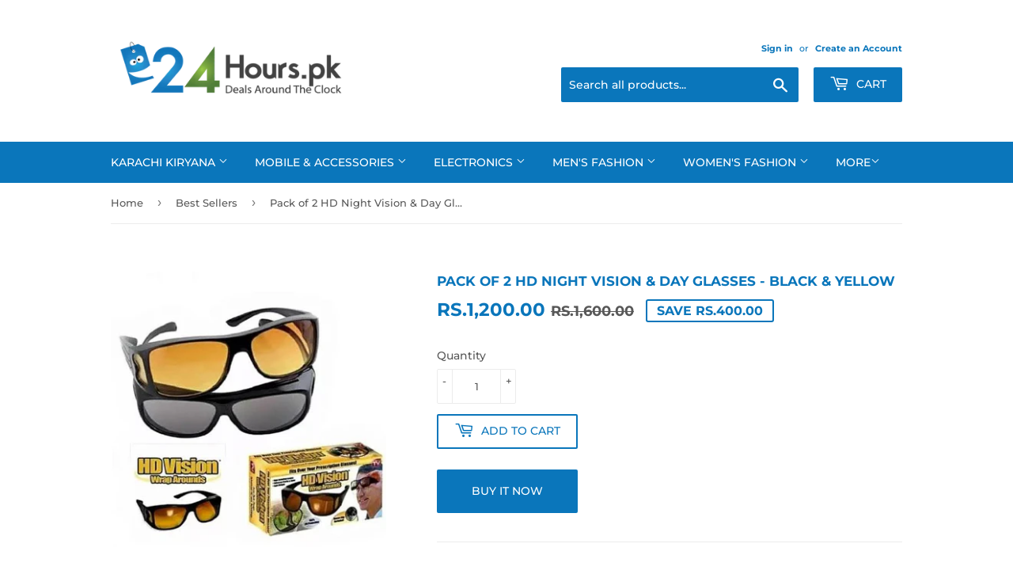

--- FILE ---
content_type: text/html; charset=utf-8
request_url: https://24hours.pk/collections/best-sellers/products/pack-of-2-hd-night-vision-day-glasses-black-yellow
body_size: 21132
content:
<!doctype html>
<html class="no-touch no-js">
<head><script src="https://country-blocker.zend-apps.com/scripts/4704/fffe9f664c2ddba4a37bcd35936c7422.js" async></script>
                    <!-- ============================= SEO Expert Pro ============================= -->
    <title>Pack of 2 HD Night Vision &amp;amp; Day Glasses - Black &amp;amp; Yellow | 24hours.pk</title>
   
    
        <meta name="description" content="Pack of 2 HD Night Vision &amp;amp; Day Glasses - Black &amp;amp; Yellow |" />
    
    <meta http-equiv="cache-control" content="max-age=0" />
    <meta http-equiv="cache-control" content="no-cache" />
    <meta http-equiv="expires" content="0" />
    <meta http-equiv="expires" content="Tue, 01 Jan 2000 1:00:00 GMT" />
    <meta http-equiv="pragma" content="no-cache" />
    <script type="application/ld+json">
    {
    "@context": "http://schema.org",
    "@type": "Organization",
    "name": "24hours.pk",
    "url": "https://24hours.pk"    }
    </script>
    <script type="application/ld+json">
    {
        "@context": "http://schema.org",
        "@type": "WebSite",
        "url": "https://24hours.pk",
        "potentialAction": {
            "@type": "SearchAction",
            "target": "https://24hours.pk/search?q={query}",
            "query-input": "required name=query"
            }
    }
    </script>
    
    
   
    

<script type="application/ld+json">
    {
        "@context": "http://schema.org/",
        "@type": "Product",
        "productId": "12387",
        "mpn": "12387",
        "url": "https://24hours.pk/products/pack-of-2-hd-night-vision-day-glasses-black-yellow",
        "name": "Pack of 2 HD Night Vision \u0026 Day Glasses - Black \u0026 Yellow",
        "image": "https://24hours.pk/cdn/shop/products/images_947a11f8-ba0a-42dc-96b3-2b2b5f979385.jpg?v=1579843624",
        "description": "\nAbout the Deal\n\n\n\n\n\n\nPack of Two (02)\n\nHD Vision Glasses \n\nHD Vision™ Wrap Arounds:\n\n\nEuro-style Design\n\nAdvanced HD Lens Technology\n\nHigh-definition Lenses\n\nEnhances Clarity \u0026amp; Color\n\nLightweight\n\n100% UV Protection\n\nFits Over Prescription Glasses\n\nYellow Coated Lenses to Block Night-time Glare\n\nIdeal for any Weather\n\nVirtually Indestructible\n\nReduces Eyestrain\n\nFits Most\n\nIdeal for Travel\n\n",
        "brand": {
            "name": "24HOURS.PK"
        },
        "sku": "11324",
        "weight": "0.5kg",
        "offers" : [
            {
                "@type" : "Offer" ,
                "mpn": "12387",
                "priceCurrency" : "PKR" ,
                "price" : "1200" ,
                "priceValidUntil": "2026-04-06",
                "availability" : "http://schema.org/InStock" ,
                "itemCondition": "http://schema.org/NewCondition",
                "sku": "11324",
                "url" : "https://24hours.pk/products/pack-of-2-hd-night-vision-day-glasses-black-yellow?variant=30975149178929",
                "seller" : {
                    "@type" : "Organization",
                    "name" : "24hours.pk"
                }
            }
        ]
    }
</script>

  <script>(function(H){H.className=H.className.replace(/\bno-js\b/,'js')})(document.documentElement)</script>
  <!-- Basic page needs ================================================== -->
  <meta charset="utf-8">
  <meta http-equiv="X-UA-Compatible" content="IE=edge,chrome=1">

  

  <!-- Title and description ================================================== -->
  

  

  <!-- Product meta ================================================== -->
  <!-- /snippets/social-meta-tags.liquid -->




<meta property="og:site_name" content="24hours.pk">
<meta property="og:url" content="https://24hours.pk/products/pack-of-2-hd-night-vision-day-glasses-black-yellow">
<meta property="og:title" content="Pack of 2 HD Night Vision & Day Glasses - Black & Yellow">
<meta property="og:type" content="product">
<meta property="og:description" content="Pack of 2 HD Night Vision &amp;amp; Day Glasses - Black &amp;amp; Yellow |">

  <meta property="og:price:amount" content="1,200.00">
  <meta property="og:price:currency" content="PKR">

<meta property="og:image" content="http://24hours.pk/cdn/shop/products/images_947a11f8-ba0a-42dc-96b3-2b2b5f979385_1200x1200.jpg?v=1579843624"><meta property="og:image" content="http://24hours.pk/cdn/shop/products/24-23711555136711-1_1200x1200.jpg?v=1579843624"><meta property="og:image" content="http://24hours.pk/cdn/shop/products/images_6813f9f3-0991-409b-8f18-296d8dd174a5_1200x1200.jpg?v=1579843628">
<meta property="og:image:secure_url" content="https://24hours.pk/cdn/shop/products/images_947a11f8-ba0a-42dc-96b3-2b2b5f979385_1200x1200.jpg?v=1579843624"><meta property="og:image:secure_url" content="https://24hours.pk/cdn/shop/products/24-23711555136711-1_1200x1200.jpg?v=1579843624"><meta property="og:image:secure_url" content="https://24hours.pk/cdn/shop/products/images_6813f9f3-0991-409b-8f18-296d8dd174a5_1200x1200.jpg?v=1579843628">


<meta name="twitter:card" content="summary_large_image">
<meta name="twitter:title" content="Pack of 2 HD Night Vision & Day Glasses - Black & Yellow">
<meta name="twitter:description" content="Pack of 2 HD Night Vision &amp;amp; Day Glasses - Black &amp;amp; Yellow |">


  <!-- Helpers ================================================== -->
  <link rel="canonical" href="https://24hours.pk/products/pack-of-2-hd-night-vision-day-glasses-black-yellow">
  <meta name="viewport" content="width=device-width,initial-scale=1">

  <!-- CSS ================================================== -->
  <link href="//24hours.pk/cdn/shop/t/20/assets/theme.scss.css?v=10305728337993642171759862163" rel="stylesheet" type="text/css" media="all" />

  <!-- Header hook for plugins ================================================== -->
 

  <!-- Avada FSB Script -->
 <script>var AVADA_FSB = {
    bars: [{"custom_css":"","excludesPages":[],"currency_symbol":"$","clickable_type":"button_link","initial_message":"7 DAY REPLACEMENT WARRANTY","timezone":"America/New_York","achieve_goal_message":"Congrats! You have got free shipping","open_new_tab":true,"customIncludeUrls":"","priority":0,"strong_color":"","countries_all":true,"font_weight":400,"allow_show":"all","position":"top_page","text_color":"#F3F4F6","currency_locale":"en-US","without_decimal":false,"close_time_unit":"days","customExcludeUrls":"","has_langify":false,"background_color":"#3293C2","goal_text_color":"#FF5A60","font_size":16,"toDate":null,"status":true,"button_link_bg_color":"#8F8F8F","langify_locale":"en","button_link_text_color":"#FFF","link_url":"/checkout","allow_device":"all","background_image":"","currency_code":"USD","custom_bg_url":"","device_target":[],"custom_goal":null,"clickable":true,"font":"Montserrat","fromDate":null,"custom_js":"","below_goal_message":"Only [[below_goal]] away for free shipping","padding":15,"name":"Replacement","clickable_bars":["achieve_goal_message"],"announcement_only":true,"includesPages":["/"],"goal":100,"opacity":1,"close_time":1,"with_close_button":false,"countries":[],"button_link_content":"Check out now!"}],
    cart: 0,
    compatible: {
      langify: ''
    }
}</script>

  
  <!-- Avada FSB Compatible Script -->
 
  
    
    
    
      
      
      
      
      
      
    
  

  <!-- /Avada FSB Compatible Script -->


  <!-- /Avada FSB Script -->

 <script>window.performance && window.performance.mark && window.performance.mark('shopify.content_for_header.start');</script><meta id="shopify-digital-wallet" name="shopify-digital-wallet" content="/24648253489/digital_wallets/dialog">
<link rel="alternate" type="application/json+oembed" href="https://24hours.pk/products/pack-of-2-hd-night-vision-day-glasses-black-yellow.oembed">
<script async="async" src="/checkouts/internal/preloads.js?locale=en-PK"></script>
<script id="shopify-features" type="application/json">{"accessToken":"4fcac5ac3504f00b8050aada5c750a0c","betas":["rich-media-storefront-analytics"],"domain":"24hours.pk","predictiveSearch":true,"shopId":24648253489,"locale":"en"}</script>
<script>var Shopify = Shopify || {};
Shopify.shop = "24hours-pakistan.myshopify.com";
Shopify.locale = "en";
Shopify.currency = {"active":"PKR","rate":"1.0"};
Shopify.country = "PK";
Shopify.theme = {"name":"Supply","id":82531909681,"schema_name":"Supply","schema_version":"8.9.22","theme_store_id":679,"role":"main"};
Shopify.theme.handle = "null";
Shopify.theme.style = {"id":null,"handle":null};
Shopify.cdnHost = "24hours.pk/cdn";
Shopify.routes = Shopify.routes || {};
Shopify.routes.root = "/";</script>
<script type="module">!function(o){(o.Shopify=o.Shopify||{}).modules=!0}(window);</script>
<script>!function(o){function n(){var o=[];function n(){o.push(Array.prototype.slice.apply(arguments))}return n.q=o,n}var t=o.Shopify=o.Shopify||{};t.loadFeatures=n(),t.autoloadFeatures=n()}(window);</script>
<script id="shop-js-analytics" type="application/json">{"pageType":"product"}</script>
<script defer="defer" async type="module" src="//24hours.pk/cdn/shopifycloud/shop-js/modules/v2/client.init-shop-cart-sync_DtuiiIyl.en.esm.js"></script>
<script defer="defer" async type="module" src="//24hours.pk/cdn/shopifycloud/shop-js/modules/v2/chunk.common_CUHEfi5Q.esm.js"></script>
<script type="module">
  await import("//24hours.pk/cdn/shopifycloud/shop-js/modules/v2/client.init-shop-cart-sync_DtuiiIyl.en.esm.js");
await import("//24hours.pk/cdn/shopifycloud/shop-js/modules/v2/chunk.common_CUHEfi5Q.esm.js");

  window.Shopify.SignInWithShop?.initShopCartSync?.({"fedCMEnabled":true,"windoidEnabled":true});

</script>
<script>(function() {
  var isLoaded = false;
  function asyncLoad() {
    if (isLoaded) return;
    isLoaded = true;
    var urls = ["https:\/\/formbuilder.hulkapps.com\/skeletopapp.js?shop=24hours-pakistan.myshopify.com","https:\/\/discount.webcontrive.com\/assets\/js\/discount-box.js?v=1.1\u0026shop=24hours-pakistan.myshopify.com","https:\/\/gtranslate.io\/shopify\/gtranslate.js?shop=24hours-pakistan.myshopify.com"];
    for (var i = 0; i < urls.length; i++) {
      var s = document.createElement('script');
      s.type = 'text/javascript';
      s.async = true;
      s.src = urls[i];
      var x = document.getElementsByTagName('script')[0];
      x.parentNode.insertBefore(s, x);
    }
  };
  if(window.attachEvent) {
    window.attachEvent('onload', asyncLoad);
  } else {
    window.addEventListener('load', asyncLoad, false);
  }
})();</script>
<script id="__st">var __st={"a":24648253489,"offset":18000,"reqid":"1eab46a9-eecd-4d67-b6ed-fcab029ea273-1767694869","pageurl":"24hours.pk\/collections\/best-sellers\/products\/pack-of-2-hd-night-vision-day-glasses-black-yellow","u":"c20dae9a73cf","p":"product","rtyp":"product","rid":4309275115569};</script>
<script>window.ShopifyPaypalV4VisibilityTracking = true;</script>
<script id="captcha-bootstrap">!function(){'use strict';const t='contact',e='account',n='new_comment',o=[[t,t],['blogs',n],['comments',n],[t,'customer']],c=[[e,'customer_login'],[e,'guest_login'],[e,'recover_customer_password'],[e,'create_customer']],r=t=>t.map((([t,e])=>`form[action*='/${t}']:not([data-nocaptcha='true']) input[name='form_type'][value='${e}']`)).join(','),a=t=>()=>t?[...document.querySelectorAll(t)].map((t=>t.form)):[];function s(){const t=[...o],e=r(t);return a(e)}const i='password',u='form_key',d=['recaptcha-v3-token','g-recaptcha-response','h-captcha-response',i],f=()=>{try{return window.sessionStorage}catch{return}},m='__shopify_v',_=t=>t.elements[u];function p(t,e,n=!1){try{const o=window.sessionStorage,c=JSON.parse(o.getItem(e)),{data:r}=function(t){const{data:e,action:n}=t;return t[m]||n?{data:e,action:n}:{data:t,action:n}}(c);for(const[e,n]of Object.entries(r))t.elements[e]&&(t.elements[e].value=n);n&&o.removeItem(e)}catch(o){console.error('form repopulation failed',{error:o})}}const l='form_type',E='cptcha';function T(t){t.dataset[E]=!0}const w=window,h=w.document,L='Shopify',v='ce_forms',y='captcha';let A=!1;((t,e)=>{const n=(g='f06e6c50-85a8-45c8-87d0-21a2b65856fe',I='https://cdn.shopify.com/shopifycloud/storefront-forms-hcaptcha/ce_storefront_forms_captcha_hcaptcha.v1.5.2.iife.js',D={infoText:'Protected by hCaptcha',privacyText:'Privacy',termsText:'Terms'},(t,e,n)=>{const o=w[L][v],c=o.bindForm;if(c)return c(t,g,e,D).then(n);var r;o.q.push([[t,g,e,D],n]),r=I,A||(h.body.append(Object.assign(h.createElement('script'),{id:'captcha-provider',async:!0,src:r})),A=!0)});var g,I,D;w[L]=w[L]||{},w[L][v]=w[L][v]||{},w[L][v].q=[],w[L][y]=w[L][y]||{},w[L][y].protect=function(t,e){n(t,void 0,e),T(t)},Object.freeze(w[L][y]),function(t,e,n,w,h,L){const[v,y,A,g]=function(t,e,n){const i=e?o:[],u=t?c:[],d=[...i,...u],f=r(d),m=r(i),_=r(d.filter((([t,e])=>n.includes(e))));return[a(f),a(m),a(_),s()]}(w,h,L),I=t=>{const e=t.target;return e instanceof HTMLFormElement?e:e&&e.form},D=t=>v().includes(t);t.addEventListener('submit',(t=>{const e=I(t);if(!e)return;const n=D(e)&&!e.dataset.hcaptchaBound&&!e.dataset.recaptchaBound,o=_(e),c=g().includes(e)&&(!o||!o.value);(n||c)&&t.preventDefault(),c&&!n&&(function(t){try{if(!f())return;!function(t){const e=f();if(!e)return;const n=_(t);if(!n)return;const o=n.value;o&&e.removeItem(o)}(t);const e=Array.from(Array(32),(()=>Math.random().toString(36)[2])).join('');!function(t,e){_(t)||t.append(Object.assign(document.createElement('input'),{type:'hidden',name:u})),t.elements[u].value=e}(t,e),function(t,e){const n=f();if(!n)return;const o=[...t.querySelectorAll(`input[type='${i}']`)].map((({name:t})=>t)),c=[...d,...o],r={};for(const[a,s]of new FormData(t).entries())c.includes(a)||(r[a]=s);n.setItem(e,JSON.stringify({[m]:1,action:t.action,data:r}))}(t,e)}catch(e){console.error('failed to persist form',e)}}(e),e.submit())}));const S=(t,e)=>{t&&!t.dataset[E]&&(n(t,e.some((e=>e===t))),T(t))};for(const o of['focusin','change'])t.addEventListener(o,(t=>{const e=I(t);D(e)&&S(e,y())}));const B=e.get('form_key'),M=e.get(l),P=B&&M;t.addEventListener('DOMContentLoaded',(()=>{const t=y();if(P)for(const e of t)e.elements[l].value===M&&p(e,B);[...new Set([...A(),...v().filter((t=>'true'===t.dataset.shopifyCaptcha))])].forEach((e=>S(e,t)))}))}(h,new URLSearchParams(w.location.search),n,t,e,['guest_login'])})(!0,!0)}();</script>
<script integrity="sha256-4kQ18oKyAcykRKYeNunJcIwy7WH5gtpwJnB7kiuLZ1E=" data-source-attribution="shopify.loadfeatures" defer="defer" src="//24hours.pk/cdn/shopifycloud/storefront/assets/storefront/load_feature-a0a9edcb.js" crossorigin="anonymous"></script>
<script data-source-attribution="shopify.dynamic_checkout.dynamic.init">var Shopify=Shopify||{};Shopify.PaymentButton=Shopify.PaymentButton||{isStorefrontPortableWallets:!0,init:function(){window.Shopify.PaymentButton.init=function(){};var t=document.createElement("script");t.src="https://24hours.pk/cdn/shopifycloud/portable-wallets/latest/portable-wallets.en.js",t.type="module",document.head.appendChild(t)}};
</script>
<script data-source-attribution="shopify.dynamic_checkout.buyer_consent">
  function portableWalletsHideBuyerConsent(e){var t=document.getElementById("shopify-buyer-consent"),n=document.getElementById("shopify-subscription-policy-button");t&&n&&(t.classList.add("hidden"),t.setAttribute("aria-hidden","true"),n.removeEventListener("click",e))}function portableWalletsShowBuyerConsent(e){var t=document.getElementById("shopify-buyer-consent"),n=document.getElementById("shopify-subscription-policy-button");t&&n&&(t.classList.remove("hidden"),t.removeAttribute("aria-hidden"),n.addEventListener("click",e))}window.Shopify?.PaymentButton&&(window.Shopify.PaymentButton.hideBuyerConsent=portableWalletsHideBuyerConsent,window.Shopify.PaymentButton.showBuyerConsent=portableWalletsShowBuyerConsent);
</script>
<script>
  function portableWalletsCleanup(e){e&&e.src&&console.error("Failed to load portable wallets script "+e.src);var t=document.querySelectorAll("shopify-accelerated-checkout .shopify-payment-button__skeleton, shopify-accelerated-checkout-cart .wallet-cart-button__skeleton"),e=document.getElementById("shopify-buyer-consent");for(let e=0;e<t.length;e++)t[e].remove();e&&e.remove()}function portableWalletsNotLoadedAsModule(e){e instanceof ErrorEvent&&"string"==typeof e.message&&e.message.includes("import.meta")&&"string"==typeof e.filename&&e.filename.includes("portable-wallets")&&(window.removeEventListener("error",portableWalletsNotLoadedAsModule),window.Shopify.PaymentButton.failedToLoad=e,"loading"===document.readyState?document.addEventListener("DOMContentLoaded",window.Shopify.PaymentButton.init):window.Shopify.PaymentButton.init())}window.addEventListener("error",portableWalletsNotLoadedAsModule);
</script>

<script type="module" src="https://24hours.pk/cdn/shopifycloud/portable-wallets/latest/portable-wallets.en.js" onError="portableWalletsCleanup(this)" crossorigin="anonymous"></script>
<script nomodule>
  document.addEventListener("DOMContentLoaded", portableWalletsCleanup);
</script>

<link id="shopify-accelerated-checkout-styles" rel="stylesheet" media="screen" href="https://24hours.pk/cdn/shopifycloud/portable-wallets/latest/accelerated-checkout-backwards-compat.css" crossorigin="anonymous">
<style id="shopify-accelerated-checkout-cart">
        #shopify-buyer-consent {
  margin-top: 1em;
  display: inline-block;
  width: 100%;
}

#shopify-buyer-consent.hidden {
  display: none;
}

#shopify-subscription-policy-button {
  background: none;
  border: none;
  padding: 0;
  text-decoration: underline;
  font-size: inherit;
  cursor: pointer;
}

#shopify-subscription-policy-button::before {
  box-shadow: none;
}

      </style>

<script>window.performance && window.performance.mark && window.performance.mark('shopify.content_for_header.end');</script>

  
  

  <script src="//24hours.pk/cdn/shop/t/20/assets/jquery-2.2.3.min.js?v=58211863146907186831591475240" type="text/javascript"></script>

  <script src="//24hours.pk/cdn/shop/t/20/assets/lazysizes.min.js?v=8147953233334221341591475240" async="async"></script>
  <script src="//24hours.pk/cdn/shop/t/20/assets/vendor.js?v=106177282645720727331591475243" defer="defer"></script>
  <script src="//24hours.pk/cdn/shop/t/20/assets/theme.js?v=88090588602936917221591475254" defer="defer"></script>


<script src="https://cdn.shopify.com/extensions/019b4f97-4b88-778a-b9ef-839c90a9451e/js-client-208/assets/pushowl-shopify.js" type="text/javascript" defer="defer"></script>
<link href="https://monorail-edge.shopifysvc.com" rel="dns-prefetch">
<script>(function(){if ("sendBeacon" in navigator && "performance" in window) {try {var session_token_from_headers = performance.getEntriesByType('navigation')[0].serverTiming.find(x => x.name == '_s').description;} catch {var session_token_from_headers = undefined;}var session_cookie_matches = document.cookie.match(/_shopify_s=([^;]*)/);var session_token_from_cookie = session_cookie_matches && session_cookie_matches.length === 2 ? session_cookie_matches[1] : "";var session_token = session_token_from_headers || session_token_from_cookie || "";function handle_abandonment_event(e) {var entries = performance.getEntries().filter(function(entry) {return /monorail-edge.shopifysvc.com/.test(entry.name);});if (!window.abandonment_tracked && entries.length === 0) {window.abandonment_tracked = true;var currentMs = Date.now();var navigation_start = performance.timing.navigationStart;var payload = {shop_id: 24648253489,url: window.location.href,navigation_start,duration: currentMs - navigation_start,session_token,page_type: "product"};window.navigator.sendBeacon("https://monorail-edge.shopifysvc.com/v1/produce", JSON.stringify({schema_id: "online_store_buyer_site_abandonment/1.1",payload: payload,metadata: {event_created_at_ms: currentMs,event_sent_at_ms: currentMs}}));}}window.addEventListener('pagehide', handle_abandonment_event);}}());</script>
<script id="web-pixels-manager-setup">(function e(e,d,r,n,o){if(void 0===o&&(o={}),!Boolean(null===(a=null===(i=window.Shopify)||void 0===i?void 0:i.analytics)||void 0===a?void 0:a.replayQueue)){var i,a;window.Shopify=window.Shopify||{};var t=window.Shopify;t.analytics=t.analytics||{};var s=t.analytics;s.replayQueue=[],s.publish=function(e,d,r){return s.replayQueue.push([e,d,r]),!0};try{self.performance.mark("wpm:start")}catch(e){}var l=function(){var e={modern:/Edge?\/(1{2}[4-9]|1[2-9]\d|[2-9]\d{2}|\d{4,})\.\d+(\.\d+|)|Firefox\/(1{2}[4-9]|1[2-9]\d|[2-9]\d{2}|\d{4,})\.\d+(\.\d+|)|Chrom(ium|e)\/(9{2}|\d{3,})\.\d+(\.\d+|)|(Maci|X1{2}).+ Version\/(15\.\d+|(1[6-9]|[2-9]\d|\d{3,})\.\d+)([,.]\d+|)( \(\w+\)|)( Mobile\/\w+|) Safari\/|Chrome.+OPR\/(9{2}|\d{3,})\.\d+\.\d+|(CPU[ +]OS|iPhone[ +]OS|CPU[ +]iPhone|CPU IPhone OS|CPU iPad OS)[ +]+(15[._]\d+|(1[6-9]|[2-9]\d|\d{3,})[._]\d+)([._]\d+|)|Android:?[ /-](13[3-9]|1[4-9]\d|[2-9]\d{2}|\d{4,})(\.\d+|)(\.\d+|)|Android.+Firefox\/(13[5-9]|1[4-9]\d|[2-9]\d{2}|\d{4,})\.\d+(\.\d+|)|Android.+Chrom(ium|e)\/(13[3-9]|1[4-9]\d|[2-9]\d{2}|\d{4,})\.\d+(\.\d+|)|SamsungBrowser\/([2-9]\d|\d{3,})\.\d+/,legacy:/Edge?\/(1[6-9]|[2-9]\d|\d{3,})\.\d+(\.\d+|)|Firefox\/(5[4-9]|[6-9]\d|\d{3,})\.\d+(\.\d+|)|Chrom(ium|e)\/(5[1-9]|[6-9]\d|\d{3,})\.\d+(\.\d+|)([\d.]+$|.*Safari\/(?![\d.]+ Edge\/[\d.]+$))|(Maci|X1{2}).+ Version\/(10\.\d+|(1[1-9]|[2-9]\d|\d{3,})\.\d+)([,.]\d+|)( \(\w+\)|)( Mobile\/\w+|) Safari\/|Chrome.+OPR\/(3[89]|[4-9]\d|\d{3,})\.\d+\.\d+|(CPU[ +]OS|iPhone[ +]OS|CPU[ +]iPhone|CPU IPhone OS|CPU iPad OS)[ +]+(10[._]\d+|(1[1-9]|[2-9]\d|\d{3,})[._]\d+)([._]\d+|)|Android:?[ /-](13[3-9]|1[4-9]\d|[2-9]\d{2}|\d{4,})(\.\d+|)(\.\d+|)|Mobile Safari.+OPR\/([89]\d|\d{3,})\.\d+\.\d+|Android.+Firefox\/(13[5-9]|1[4-9]\d|[2-9]\d{2}|\d{4,})\.\d+(\.\d+|)|Android.+Chrom(ium|e)\/(13[3-9]|1[4-9]\d|[2-9]\d{2}|\d{4,})\.\d+(\.\d+|)|Android.+(UC? ?Browser|UCWEB|U3)[ /]?(15\.([5-9]|\d{2,})|(1[6-9]|[2-9]\d|\d{3,})\.\d+)\.\d+|SamsungBrowser\/(5\.\d+|([6-9]|\d{2,})\.\d+)|Android.+MQ{2}Browser\/(14(\.(9|\d{2,})|)|(1[5-9]|[2-9]\d|\d{3,})(\.\d+|))(\.\d+|)|K[Aa][Ii]OS\/(3\.\d+|([4-9]|\d{2,})\.\d+)(\.\d+|)/},d=e.modern,r=e.legacy,n=navigator.userAgent;return n.match(d)?"modern":n.match(r)?"legacy":"unknown"}(),u="modern"===l?"modern":"legacy",c=(null!=n?n:{modern:"",legacy:""})[u],f=function(e){return[e.baseUrl,"/wpm","/b",e.hashVersion,"modern"===e.buildTarget?"m":"l",".js"].join("")}({baseUrl:d,hashVersion:r,buildTarget:u}),m=function(e){var d=e.version,r=e.bundleTarget,n=e.surface,o=e.pageUrl,i=e.monorailEndpoint;return{emit:function(e){var a=e.status,t=e.errorMsg,s=(new Date).getTime(),l=JSON.stringify({metadata:{event_sent_at_ms:s},events:[{schema_id:"web_pixels_manager_load/3.1",payload:{version:d,bundle_target:r,page_url:o,status:a,surface:n,error_msg:t},metadata:{event_created_at_ms:s}}]});if(!i)return console&&console.warn&&console.warn("[Web Pixels Manager] No Monorail endpoint provided, skipping logging."),!1;try{return self.navigator.sendBeacon.bind(self.navigator)(i,l)}catch(e){}var u=new XMLHttpRequest;try{return u.open("POST",i,!0),u.setRequestHeader("Content-Type","text/plain"),u.send(l),!0}catch(e){return console&&console.warn&&console.warn("[Web Pixels Manager] Got an unhandled error while logging to Monorail."),!1}}}}({version:r,bundleTarget:l,surface:e.surface,pageUrl:self.location.href,monorailEndpoint:e.monorailEndpoint});try{o.browserTarget=l,function(e){var d=e.src,r=e.async,n=void 0===r||r,o=e.onload,i=e.onerror,a=e.sri,t=e.scriptDataAttributes,s=void 0===t?{}:t,l=document.createElement("script"),u=document.querySelector("head"),c=document.querySelector("body");if(l.async=n,l.src=d,a&&(l.integrity=a,l.crossOrigin="anonymous"),s)for(var f in s)if(Object.prototype.hasOwnProperty.call(s,f))try{l.dataset[f]=s[f]}catch(e){}if(o&&l.addEventListener("load",o),i&&l.addEventListener("error",i),u)u.appendChild(l);else{if(!c)throw new Error("Did not find a head or body element to append the script");c.appendChild(l)}}({src:f,async:!0,onload:function(){if(!function(){var e,d;return Boolean(null===(d=null===(e=window.Shopify)||void 0===e?void 0:e.analytics)||void 0===d?void 0:d.initialized)}()){var d=window.webPixelsManager.init(e)||void 0;if(d){var r=window.Shopify.analytics;r.replayQueue.forEach((function(e){var r=e[0],n=e[1],o=e[2];d.publishCustomEvent(r,n,o)})),r.replayQueue=[],r.publish=d.publishCustomEvent,r.visitor=d.visitor,r.initialized=!0}}},onerror:function(){return m.emit({status:"failed",errorMsg:"".concat(f," has failed to load")})},sri:function(e){var d=/^sha384-[A-Za-z0-9+/=]+$/;return"string"==typeof e&&d.test(e)}(c)?c:"",scriptDataAttributes:o}),m.emit({status:"loading"})}catch(e){m.emit({status:"failed",errorMsg:(null==e?void 0:e.message)||"Unknown error"})}}})({shopId: 24648253489,storefrontBaseUrl: "https://24hours.pk",extensionsBaseUrl: "https://extensions.shopifycdn.com/cdn/shopifycloud/web-pixels-manager",monorailEndpoint: "https://monorail-edge.shopifysvc.com/unstable/produce_batch",surface: "storefront-renderer",enabledBetaFlags: ["2dca8a86","a0d5f9d2"],webPixelsConfigList: [{"id":"1381335287","configuration":"{\"subdomain\": \"24hours-pakistan\"}","eventPayloadVersion":"v1","runtimeContext":"STRICT","scriptVersion":"20c7e10224914f65eb526761dc08ee43","type":"APP","apiClientId":1615517,"privacyPurposes":["ANALYTICS","MARKETING","SALE_OF_DATA"],"dataSharingAdjustments":{"protectedCustomerApprovalScopes":["read_customer_address","read_customer_email","read_customer_name","read_customer_personal_data","read_customer_phone"]}},{"id":"111935735","eventPayloadVersion":"v1","runtimeContext":"LAX","scriptVersion":"1","type":"CUSTOM","privacyPurposes":["MARKETING"],"name":"Meta pixel (migrated)"},{"id":"123896055","eventPayloadVersion":"v1","runtimeContext":"LAX","scriptVersion":"1","type":"CUSTOM","privacyPurposes":["ANALYTICS"],"name":"Google Analytics tag (migrated)"},{"id":"shopify-app-pixel","configuration":"{}","eventPayloadVersion":"v1","runtimeContext":"STRICT","scriptVersion":"0450","apiClientId":"shopify-pixel","type":"APP","privacyPurposes":["ANALYTICS","MARKETING"]},{"id":"shopify-custom-pixel","eventPayloadVersion":"v1","runtimeContext":"LAX","scriptVersion":"0450","apiClientId":"shopify-pixel","type":"CUSTOM","privacyPurposes":["ANALYTICS","MARKETING"]}],isMerchantRequest: false,initData: {"shop":{"name":"24hours.pk","paymentSettings":{"currencyCode":"PKR"},"myshopifyDomain":"24hours-pakistan.myshopify.com","countryCode":"PK","storefrontUrl":"https:\/\/24hours.pk"},"customer":null,"cart":null,"checkout":null,"productVariants":[{"price":{"amount":1200.0,"currencyCode":"PKR"},"product":{"title":"Pack of 2 HD Night Vision \u0026 Day Glasses - Black \u0026 Yellow","vendor":"24HOURS.PK","id":"4309275115569","untranslatedTitle":"Pack of 2 HD Night Vision \u0026 Day Glasses - Black \u0026 Yellow","url":"\/products\/pack-of-2-hd-night-vision-day-glasses-black-yellow","type":"CD100"},"id":"30975149178929","image":{"src":"\/\/24hours.pk\/cdn\/shop\/products\/images_947a11f8-ba0a-42dc-96b3-2b2b5f979385.jpg?v=1579843624"},"sku":"11324","title":"Default Title","untranslatedTitle":"Default Title"}],"purchasingCompany":null},},"https://24hours.pk/cdn","cd383123w9549d7e6pcdbda493m4fa997b6",{"modern":"","legacy":""},{"shopId":"24648253489","storefrontBaseUrl":"https:\/\/24hours.pk","extensionBaseUrl":"https:\/\/extensions.shopifycdn.com\/cdn\/shopifycloud\/web-pixels-manager","surface":"storefront-renderer","enabledBetaFlags":"[\"2dca8a86\", \"a0d5f9d2\"]","isMerchantRequest":"false","hashVersion":"cd383123w9549d7e6pcdbda493m4fa997b6","publish":"custom","events":"[[\"page_viewed\",{}],[\"product_viewed\",{\"productVariant\":{\"price\":{\"amount\":1200.0,\"currencyCode\":\"PKR\"},\"product\":{\"title\":\"Pack of 2 HD Night Vision \u0026 Day Glasses - Black \u0026 Yellow\",\"vendor\":\"24HOURS.PK\",\"id\":\"4309275115569\",\"untranslatedTitle\":\"Pack of 2 HD Night Vision \u0026 Day Glasses - Black \u0026 Yellow\",\"url\":\"\/products\/pack-of-2-hd-night-vision-day-glasses-black-yellow\",\"type\":\"CD100\"},\"id\":\"30975149178929\",\"image\":{\"src\":\"\/\/24hours.pk\/cdn\/shop\/products\/images_947a11f8-ba0a-42dc-96b3-2b2b5f979385.jpg?v=1579843624\"},\"sku\":\"11324\",\"title\":\"Default Title\",\"untranslatedTitle\":\"Default Title\"}}]]"});</script><script>
  window.ShopifyAnalytics = window.ShopifyAnalytics || {};
  window.ShopifyAnalytics.meta = window.ShopifyAnalytics.meta || {};
  window.ShopifyAnalytics.meta.currency = 'PKR';
  var meta = {"product":{"id":4309275115569,"gid":"gid:\/\/shopify\/Product\/4309275115569","vendor":"24HOURS.PK","type":"CD100","handle":"pack-of-2-hd-night-vision-day-glasses-black-yellow","variants":[{"id":30975149178929,"price":120000,"name":"Pack of 2 HD Night Vision \u0026 Day Glasses - Black \u0026 Yellow","public_title":null,"sku":"11324"}],"remote":false},"page":{"pageType":"product","resourceType":"product","resourceId":4309275115569,"requestId":"1eab46a9-eecd-4d67-b6ed-fcab029ea273-1767694869"}};
  for (var attr in meta) {
    window.ShopifyAnalytics.meta[attr] = meta[attr];
  }
</script>
<script class="analytics">
  (function () {
    var customDocumentWrite = function(content) {
      var jquery = null;

      if (window.jQuery) {
        jquery = window.jQuery;
      } else if (window.Checkout && window.Checkout.$) {
        jquery = window.Checkout.$;
      }

      if (jquery) {
        jquery('body').append(content);
      }
    };

    var hasLoggedConversion = function(token) {
      if (token) {
        return document.cookie.indexOf('loggedConversion=' + token) !== -1;
      }
      return false;
    }

    var setCookieIfConversion = function(token) {
      if (token) {
        var twoMonthsFromNow = new Date(Date.now());
        twoMonthsFromNow.setMonth(twoMonthsFromNow.getMonth() + 2);

        document.cookie = 'loggedConversion=' + token + '; expires=' + twoMonthsFromNow;
      }
    }

    var trekkie = window.ShopifyAnalytics.lib = window.trekkie = window.trekkie || [];
    if (trekkie.integrations) {
      return;
    }
    trekkie.methods = [
      'identify',
      'page',
      'ready',
      'track',
      'trackForm',
      'trackLink'
    ];
    trekkie.factory = function(method) {
      return function() {
        var args = Array.prototype.slice.call(arguments);
        args.unshift(method);
        trekkie.push(args);
        return trekkie;
      };
    };
    for (var i = 0; i < trekkie.methods.length; i++) {
      var key = trekkie.methods[i];
      trekkie[key] = trekkie.factory(key);
    }
    trekkie.load = function(config) {
      trekkie.config = config || {};
      trekkie.config.initialDocumentCookie = document.cookie;
      var first = document.getElementsByTagName('script')[0];
      var script = document.createElement('script');
      script.type = 'text/javascript';
      script.onerror = function(e) {
        var scriptFallback = document.createElement('script');
        scriptFallback.type = 'text/javascript';
        scriptFallback.onerror = function(error) {
                var Monorail = {
      produce: function produce(monorailDomain, schemaId, payload) {
        var currentMs = new Date().getTime();
        var event = {
          schema_id: schemaId,
          payload: payload,
          metadata: {
            event_created_at_ms: currentMs,
            event_sent_at_ms: currentMs
          }
        };
        return Monorail.sendRequest("https://" + monorailDomain + "/v1/produce", JSON.stringify(event));
      },
      sendRequest: function sendRequest(endpointUrl, payload) {
        // Try the sendBeacon API
        if (window && window.navigator && typeof window.navigator.sendBeacon === 'function' && typeof window.Blob === 'function' && !Monorail.isIos12()) {
          var blobData = new window.Blob([payload], {
            type: 'text/plain'
          });

          if (window.navigator.sendBeacon(endpointUrl, blobData)) {
            return true;
          } // sendBeacon was not successful

        } // XHR beacon

        var xhr = new XMLHttpRequest();

        try {
          xhr.open('POST', endpointUrl);
          xhr.setRequestHeader('Content-Type', 'text/plain');
          xhr.send(payload);
        } catch (e) {
          console.log(e);
        }

        return false;
      },
      isIos12: function isIos12() {
        return window.navigator.userAgent.lastIndexOf('iPhone; CPU iPhone OS 12_') !== -1 || window.navigator.userAgent.lastIndexOf('iPad; CPU OS 12_') !== -1;
      }
    };
    Monorail.produce('monorail-edge.shopifysvc.com',
      'trekkie_storefront_load_errors/1.1',
      {shop_id: 24648253489,
      theme_id: 82531909681,
      app_name: "storefront",
      context_url: window.location.href,
      source_url: "//24hours.pk/cdn/s/trekkie.storefront.8f32c7f0b513e73f3235c26245676203e1209161.min.js"});

        };
        scriptFallback.async = true;
        scriptFallback.src = '//24hours.pk/cdn/s/trekkie.storefront.8f32c7f0b513e73f3235c26245676203e1209161.min.js';
        first.parentNode.insertBefore(scriptFallback, first);
      };
      script.async = true;
      script.src = '//24hours.pk/cdn/s/trekkie.storefront.8f32c7f0b513e73f3235c26245676203e1209161.min.js';
      first.parentNode.insertBefore(script, first);
    };
    trekkie.load(
      {"Trekkie":{"appName":"storefront","development":false,"defaultAttributes":{"shopId":24648253489,"isMerchantRequest":null,"themeId":82531909681,"themeCityHash":"10445673790086857164","contentLanguage":"en","currency":"PKR","eventMetadataId":"fec64c2a-7d1b-4bc3-bbb2-f73f96995763"},"isServerSideCookieWritingEnabled":true,"monorailRegion":"shop_domain","enabledBetaFlags":["65f19447"]},"Session Attribution":{},"S2S":{"facebookCapiEnabled":false,"source":"trekkie-storefront-renderer","apiClientId":580111}}
    );

    var loaded = false;
    trekkie.ready(function() {
      if (loaded) return;
      loaded = true;

      window.ShopifyAnalytics.lib = window.trekkie;

      var originalDocumentWrite = document.write;
      document.write = customDocumentWrite;
      try { window.ShopifyAnalytics.merchantGoogleAnalytics.call(this); } catch(error) {};
      document.write = originalDocumentWrite;

      window.ShopifyAnalytics.lib.page(null,{"pageType":"product","resourceType":"product","resourceId":4309275115569,"requestId":"1eab46a9-eecd-4d67-b6ed-fcab029ea273-1767694869","shopifyEmitted":true});

      var match = window.location.pathname.match(/checkouts\/(.+)\/(thank_you|post_purchase)/)
      var token = match? match[1]: undefined;
      if (!hasLoggedConversion(token)) {
        setCookieIfConversion(token);
        window.ShopifyAnalytics.lib.track("Viewed Product",{"currency":"PKR","variantId":30975149178929,"productId":4309275115569,"productGid":"gid:\/\/shopify\/Product\/4309275115569","name":"Pack of 2 HD Night Vision \u0026 Day Glasses - Black \u0026 Yellow","price":"1200.00","sku":"11324","brand":"24HOURS.PK","variant":null,"category":"CD100","nonInteraction":true,"remote":false},undefined,undefined,{"shopifyEmitted":true});
      window.ShopifyAnalytics.lib.track("monorail:\/\/trekkie_storefront_viewed_product\/1.1",{"currency":"PKR","variantId":30975149178929,"productId":4309275115569,"productGid":"gid:\/\/shopify\/Product\/4309275115569","name":"Pack of 2 HD Night Vision \u0026 Day Glasses - Black \u0026 Yellow","price":"1200.00","sku":"11324","brand":"24HOURS.PK","variant":null,"category":"CD100","nonInteraction":true,"remote":false,"referer":"https:\/\/24hours.pk\/collections\/best-sellers\/products\/pack-of-2-hd-night-vision-day-glasses-black-yellow"});
      }
    });


        var eventsListenerScript = document.createElement('script');
        eventsListenerScript.async = true;
        eventsListenerScript.src = "//24hours.pk/cdn/shopifycloud/storefront/assets/shop_events_listener-3da45d37.js";
        document.getElementsByTagName('head')[0].appendChild(eventsListenerScript);

})();</script>
  <script>
  if (!window.ga || (window.ga && typeof window.ga !== 'function')) {
    window.ga = function ga() {
      (window.ga.q = window.ga.q || []).push(arguments);
      if (window.Shopify && window.Shopify.analytics && typeof window.Shopify.analytics.publish === 'function') {
        window.Shopify.analytics.publish("ga_stub_called", {}, {sendTo: "google_osp_migration"});
      }
      console.error("Shopify's Google Analytics stub called with:", Array.from(arguments), "\nSee https://help.shopify.com/manual/promoting-marketing/pixels/pixel-migration#google for more information.");
    };
    if (window.Shopify && window.Shopify.analytics && typeof window.Shopify.analytics.publish === 'function') {
      window.Shopify.analytics.publish("ga_stub_initialized", {}, {sendTo: "google_osp_migration"});
    }
  }
</script>
<script
  defer
  src="https://24hours.pk/cdn/shopifycloud/perf-kit/shopify-perf-kit-2.1.2.min.js"
  data-application="storefront-renderer"
  data-shop-id="24648253489"
  data-render-region="gcp-us-central1"
  data-page-type="product"
  data-theme-instance-id="82531909681"
  data-theme-name="Supply"
  data-theme-version="8.9.22"
  data-monorail-region="shop_domain"
  data-resource-timing-sampling-rate="10"
  data-shs="true"
  data-shs-beacon="true"
  data-shs-export-with-fetch="true"
  data-shs-logs-sample-rate="1"
  data-shs-beacon-endpoint="https://24hours.pk/api/collect"
></script>
</head>

<body id="pack-of-2-hd-night-vision-amp-amp-day-glasses-black-amp-amp-yellow-24hours-pk" class="template-product">

  <div id="shopify-section-header" class="shopify-section header-section"><header class="site-header" role="banner" data-section-id="header" data-section-type="header-section">
  <div class="wrapper">

    <div class="grid--full">
      <div class="grid-item large--one-half">
        
          <div class="h1 header-logo" itemscope itemtype="http://schema.org/Organization">
        
          
          

          <a href="/" itemprop="url">
            <div class="lazyload__image-wrapper no-js header-logo__image" style="max-width:305px;">
              <div style="padding-top:29.3124246079614%;">
                <img class="lazyload js"
                  data-src="//24hours.pk/cdn/shop/files/24Hours-Logo_Final_png_copy_deeddfc4-6cfd-4aa9-93ed-adfc52e4af5c_{width}x.png?v=1613625884"
                  data-widths="[180, 360, 540, 720, 900, 1080, 1296, 1512, 1728, 2048]"
                  data-aspectratio="3.411522633744856"
                  data-sizes="auto"
                  alt="24hours.pk"
                  style="width:305px;">
              </div>
            </div>
            <noscript>
              
              <img src="//24hours.pk/cdn/shop/files/24Hours-Logo_Final_png_copy_deeddfc4-6cfd-4aa9-93ed-adfc52e4af5c_305x.png?v=1613625884"
                srcset="//24hours.pk/cdn/shop/files/24Hours-Logo_Final_png_copy_deeddfc4-6cfd-4aa9-93ed-adfc52e4af5c_305x.png?v=1613625884 1x, //24hours.pk/cdn/shop/files/24Hours-Logo_Final_png_copy_deeddfc4-6cfd-4aa9-93ed-adfc52e4af5c_305x@2x.png?v=1613625884 2x"
                alt="24hours.pk"
                itemprop="logo"
                style="max-width:305px;">
            </noscript>
          </a>
          
        
          </div>
        
      </div>

      <div class="grid-item large--one-half text-center large--text-right">
        
          <div class="site-header--text-links">
            

            
              <span class="site-header--meta-links medium-down--hide">
                
                  <a href="/account/login" id="customer_login_link">Sign in</a>
                  <span class="site-header--spacer">or</span>
                  <a href="/account/register" id="customer_register_link">Create an Account</a>
                
              </span>
            
          </div>

          <br class="medium-down--hide">
        

        <form action="/search" method="get" class="search-bar" role="search">
  <input type="hidden" name="type" value="product">

  <input type="search" name="q" value="" placeholder="Search all products..." aria-label="Search all products...">
  <button type="submit" class="search-bar--submit icon-fallback-text">
    <span class="icon icon-search" aria-hidden="true"></span>
    <span class="fallback-text">Search</span>
  </button>
</form>


        <a href="/cart" class="header-cart-btn cart-toggle">
          <span class="icon icon-cart"></span>
          Cart <span class="cart-count cart-badge--desktop hidden-count">0</span>
        </a>
      </div>
    </div>

  </div>
</header>

<div id="mobileNavBar">
  <div class="display-table-cell">
    <button class="menu-toggle mobileNavBar-link" aria-controls="navBar" aria-expanded="false"><span class="icon icon-hamburger" aria-hidden="true"></span>Menu</button>
  </div>
  <div class="display-table-cell">
    <a href="/cart" class="cart-toggle mobileNavBar-link">
      <span class="icon icon-cart"></span>
      Cart <span class="cart-count hidden-count">0</span>
    </a>
  </div>
</div>

<nav class="nav-bar" id="navBar" role="navigation">
  <div class="wrapper">
    <form action="/search" method="get" class="search-bar" role="search">
  <input type="hidden" name="type" value="product">

  <input type="search" name="q" value="" placeholder="Search all products..." aria-label="Search all products...">
  <button type="submit" class="search-bar--submit icon-fallback-text">
    <span class="icon icon-search" aria-hidden="true"></span>
    <span class="fallback-text">Search</span>
  </button>
</form>

    <ul class="mobile-nav" id="MobileNav">
  
  <li class="large--hide">
    <a href="/">Home</a>
  </li>
  
  
    
      
      <li
        class="mobile-nav--has-dropdown "
        aria-haspopup="true">
        <a
          href="https://www.24mycart.pk/collections/karachi-kiryana"
          class="mobile-nav--link"
          data-meganav-type="parent"
          >
            Karachi Kiryana
        </a>
        <button class="icon icon-arrow-down mobile-nav--button"
          aria-expanded="false"
          aria-label="Karachi Kiryana Menu">
        </button>
        <ul
          id="MenuParent-1"
          class="mobile-nav--dropdown "
          data-meganav-dropdown>
          
            
              <li>
                <a
                  href="https://www.24mycart.pk/collections/grocery-staples"
                  class="mobile-nav--link"
                  data-meganav-type="child"
                  >
                    GROCERY &amp; STAPLES
                </a>
              </li>
            
          
            
              <li>
                <a
                  href="https://www.24mycart.pk/collections/household-needs"
                  class="mobile-nav--link"
                  data-meganav-type="child"
                  >
                    HOUSEHOLD NEEDS
                </a>
              </li>
            
          
            
              <li>
                <a
                  href="https://www.24mycart.pk/collections/home-kitchen"
                  class="mobile-nav--link"
                  data-meganav-type="child"
                  >
                    HOME &amp; KITCHEN
                </a>
              </li>
            
          
            
              <li>
                <a
                  href="https://www.24mycart.pk/collections/beauty-personal-care"
                  class="mobile-nav--link"
                  data-meganav-type="child"
                  >
                    BEAUTY &amp; PERSONAL CARE
                </a>
              </li>
            
          
            
              <li>
                <a
                  href="https://www.24mycart.pk/collections/baby-kids-1"
                  class="mobile-nav--link"
                  data-meganav-type="child"
                  >
                    BABY &amp; KIDS
                </a>
              </li>
            
          
            
              <li>
                <a
                  href="https://www.24mycart.pk/collections/party-supplies"
                  class="mobile-nav--link"
                  data-meganav-type="child"
                  >
                    PARTY SUPPLIES
                </a>
              </li>
            
          
            
              <li>
                <a
                  href="https://www.24mycart.pk/collections/meat-vegetables-fruits"
                  class="mobile-nav--link"
                  data-meganav-type="child"
                  >
                    Meat, Vegetables &amp; Fruits
                </a>
              </li>
            
          
            
              <li>
                <a
                  href="https://www.24mycart.pk/collections/other"
                  class="mobile-nav--link"
                  data-meganav-type="child"
                  >
                    OTHERS
                </a>
              </li>
            
          
        </ul>
      </li>
    
  
    
      
      <li
        class="mobile-nav--has-dropdown "
        aria-haspopup="true">
        <a
          href="/collections/mobile-accessories"
          class="mobile-nav--link"
          data-meganav-type="parent"
          >
            Mobile &amp; Accessories
        </a>
        <button class="icon icon-arrow-down mobile-nav--button"
          aria-expanded="false"
          aria-label="Mobile &amp; Accessories Menu">
        </button>
        <ul
          id="MenuParent-2"
          class="mobile-nav--dropdown mobile-nav--has-grandchildren"
          data-meganav-dropdown>
          
            
            
              <li
                class="mobile-nav--has-dropdown mobile-nav--has-dropdown-grandchild "
                aria-haspopup="true">
                <a
                  href="/collections/mobile-accessories-1"
                  class="mobile-nav--link"
                  data-meganav-type="parent"
                  >
                    Mobile Accessories
                </a>
                <button class="icon icon-arrow-down mobile-nav--button"
                  aria-expanded="false"
                  aria-label="Mobile Accessories Menu">
                </button>
                <ul
                  id="MenuChildren-2-1"
                  class="mobile-nav--dropdown-grandchild"
                  data-meganav-dropdown>
                  
                    <li>
                      <a
                        href="/collections/power-banks"
                        class="mobile-nav--link"
                        data-meganav-type="child"
                        >
                          Power Banks
                        </a>
                    </li>
                  
                    <li>
                      <a
                        href="/collections/handfree-wireless-handfree"
                        class="mobile-nav--link"
                        data-meganav-type="child"
                        >
                          Handfree/Wireless Handfree
                        </a>
                    </li>
                  
                    <li>
                      <a
                        href="/collections/headphones"
                        class="mobile-nav--link"
                        data-meganav-type="child"
                        >
                          Headphones
                        </a>
                    </li>
                  
                    <li>
                      <a
                        href="/collections/speakers"
                        class="mobile-nav--link"
                        data-meganav-type="child"
                        >
                          Speakers
                        </a>
                    </li>
                  
                    <li>
                      <a
                        href="/collections/cables-converters"
                        class="mobile-nav--link"
                        data-meganav-type="child"
                        >
                          Cables/Converters
                        </a>
                    </li>
                  
                    <li>
                      <a
                        href="/collections/charger-wireless-charger"
                        class="mobile-nav--link"
                        data-meganav-type="child"
                        >
                          Charger/Wireless Charger
                        </a>
                    </li>
                  
                    <li>
                      <a
                        href="/collections/stickers"
                        class="mobile-nav--link"
                        data-meganav-type="child"
                        >
                          Stickers
                        </a>
                    </li>
                  
                    <li>
                      <a
                        href="/collections/phone-airpods-cases"
                        class="mobile-nav--link"
                        data-meganav-type="child"
                        >
                          Phone &amp; Airpods Cases
                        </a>
                    </li>
                  
                    <li>
                      <a
                        href="/collections/mobile-tablets-back-covers"
                        class="mobile-nav--link"
                        data-meganav-type="child"
                        >
                          Mobile &amp; Tablets Back Covers
                        </a>
                    </li>
                  
                    <li>
                      <a
                        href="/collections/glass-protectors"
                        class="mobile-nav--link"
                        data-meganav-type="child"
                        >
                          Glass Protectors
                        </a>
                    </li>
                  
                    <li>
                      <a
                        href="/collections/batteries"
                        class="mobile-nav--link"
                        data-meganav-type="child"
                        >
                          Batteries
                        </a>
                    </li>
                  
                    <li>
                      <a
                        href="/collections/mobile-stands"
                        class="mobile-nav--link"
                        data-meganav-type="child"
                        >
                          Mobile Stands
                        </a>
                    </li>
                  
                    <li>
                      <a
                        href="/collections/memory-cards-marco-lens-nano-sim-adapter"
                        class="mobile-nav--link"
                        data-meganav-type="child"
                        >
                          Memory Card/Macro Lens/Nano Sim Adapter
                        </a>
                    </li>
                  
                    <li>
                      <a
                        href="/collections/airpods-airpods-covers"
                        class="mobile-nav--link"
                        data-meganav-type="child"
                        >
                          Airpods/Airpods Covers
                        </a>
                    </li>
                  
                    <li>
                      <a
                        href="/collections/selfie-sticks-selfie-led-lights"
                        class="mobile-nav--link"
                        data-meganav-type="child"
                        >
                          Selfie Stick &amp; Selfie LED Lights
                        </a>
                    </li>
                  
                </ul>
              </li>
            
          
            
              <li>
                <a
                  href="/collections/mobiles-tablets"
                  class="mobile-nav--link"
                  data-meganav-type="child"
                  >
                    Mobiles &amp; Tablets
                </a>
              </li>
            
          
        </ul>
      </li>
    
  
    
      
      <li
        class="mobile-nav--has-dropdown "
        aria-haspopup="true">
        <a
          href="/collections/electronics"
          class="mobile-nav--link"
          data-meganav-type="parent"
          >
            Electronics
        </a>
        <button class="icon icon-arrow-down mobile-nav--button"
          aria-expanded="false"
          aria-label="Electronics Menu">
        </button>
        <ul
          id="MenuParent-3"
          class="mobile-nav--dropdown "
          data-meganav-dropdown>
          
            
              <li>
                <a
                  href="/collections/large-appliances"
                  class="mobile-nav--link"
                  data-meganav-type="child"
                  >
                    Large Appliances
                </a>
              </li>
            
          
            
              <li>
                <a
                  href="/collections/small-appliances"
                  class="mobile-nav--link"
                  data-meganav-type="child"
                  >
                    Small Appliances
                </a>
              </li>
            
          
            
              <li>
                <a
                  href="/collections/consumer-electronics"
                  class="mobile-nav--link"
                  data-meganav-type="child"
                  >
                    Consumer Electronics
                </a>
              </li>
            
          
        </ul>
      </li>
    
  
    
      
      <li
        class="mobile-nav--has-dropdown "
        aria-haspopup="true">
        <a
          href="/collections/mens-fashion"
          class="mobile-nav--link"
          data-meganav-type="parent"
          >
            Men&#39;s Fashion
        </a>
        <button class="icon icon-arrow-down mobile-nav--button"
          aria-expanded="false"
          aria-label="Men&#39;s Fashion Menu">
        </button>
        <ul
          id="MenuParent-4"
          class="mobile-nav--dropdown "
          data-meganav-dropdown>
          
            
              <li>
                <a
                  href="/collections/mens-undergarments"
                  class="mobile-nav--link"
                  data-meganav-type="child"
                  >
                    Men&#39;s Undergarments
                </a>
              </li>
            
          
            
              <li>
                <a
                  href="/collections/mens-accessories"
                  class="mobile-nav--link"
                  data-meganav-type="child"
                  >
                    Men&#39;s Accessories
                </a>
              </li>
            
          
            
              <li>
                <a
                  href="/collections/mens-clothing"
                  class="mobile-nav--link"
                  data-meganav-type="child"
                  >
                    Men&#39;s Clothing
                </a>
              </li>
            
          
        </ul>
      </li>
    
  
    
      
      <li
        class="mobile-nav--has-dropdown "
        aria-haspopup="true">
        <a
          href="/collections/womens-fashion"
          class="mobile-nav--link"
          data-meganav-type="parent"
          >
            Women&#39;s Fashion
        </a>
        <button class="icon icon-arrow-down mobile-nav--button"
          aria-expanded="false"
          aria-label="Women&#39;s Fashion Menu">
        </button>
        <ul
          id="MenuParent-5"
          class="mobile-nav--dropdown "
          data-meganav-dropdown>
          
            
              <li>
                <a
                  href="/collections/womens-undergarments"
                  class="mobile-nav--link"
                  data-meganav-type="child"
                  >
                    Women&#39;s Undergarments
                </a>
              </li>
            
          
            
              <li>
                <a
                  href="/collections/womens-accessories"
                  class="mobile-nav--link"
                  data-meganav-type="child"
                  >
                    Women&#39;s Accessories
                </a>
              </li>
            
          
            
              <li>
                <a
                  href="/collections/womens-clothing"
                  class="mobile-nav--link"
                  data-meganav-type="child"
                  >
                    Women&#39;s Clothing
                </a>
              </li>
            
          
        </ul>
      </li>
    
  
    
      
      <li
        class="mobile-nav--has-dropdown "
        aria-haspopup="true">
        <a
          href="/collections/baby-fashion"
          class="mobile-nav--link"
          data-meganav-type="parent"
          >
            Baby Fashion
        </a>
        <button class="icon icon-arrow-down mobile-nav--button"
          aria-expanded="false"
          aria-label="Baby Fashion Menu">
        </button>
        <ul
          id="MenuParent-6"
          class="mobile-nav--dropdown "
          data-meganav-dropdown>
          
            
              <li>
                <a
                  href="/collections/baby-accessories"
                  class="mobile-nav--link"
                  data-meganav-type="child"
                  >
                    Baby Accessories
                </a>
              </li>
            
          
            
              <li>
                <a
                  href="/collections/baby-clothing"
                  class="mobile-nav--link"
                  data-meganav-type="child"
                  >
                    Baby Clothing
                </a>
              </li>
            
          
            
              <li>
                <a
                  href="/collections/baby-gifts"
                  class="mobile-nav--link"
                  data-meganav-type="child"
                  >
                    Baby Gifts
                </a>
              </li>
            
          
        </ul>
      </li>
    
  
    
      
      <li
        class="mobile-nav--has-dropdown "
        aria-haspopup="true">
        <a
          href="/collections/books"
          class="mobile-nav--link"
          data-meganav-type="parent"
          >
            Books
        </a>
        <button class="icon icon-arrow-down mobile-nav--button"
          aria-expanded="false"
          aria-label="Books Menu">
        </button>
        <ul
          id="MenuParent-7"
          class="mobile-nav--dropdown "
          data-meganav-dropdown>
          
            
              <li>
                <a
                  href="/collections/adult"
                  class="mobile-nav--link"
                  data-meganav-type="child"
                  >
                    Adult
                </a>
              </li>
            
          
            
              <li>
                <a
                  href="/collections/children"
                  class="mobile-nav--link"
                  data-meganav-type="child"
                  >
                    Children
                </a>
              </li>
            
          
        </ul>
      </li>
    
  
    
      
      <li
        class="mobile-nav--has-dropdown "
        aria-haspopup="true">
        <a
          href="/collections/home-kitchen"
          class="mobile-nav--link"
          data-meganav-type="parent"
          >
            Home &amp; Kitchen
        </a>
        <button class="icon icon-arrow-down mobile-nav--button"
          aria-expanded="false"
          aria-label="Home &amp; Kitchen Menu">
        </button>
        <ul
          id="MenuParent-8"
          class="mobile-nav--dropdown "
          data-meganav-dropdown>
          
            
              <li>
                <a
                  href="/collections/kitchen-accessories"
                  class="mobile-nav--link"
                  data-meganav-type="child"
                  >
                    Kitchen Accessories
                </a>
              </li>
            
          
            
              <li>
                <a
                  href="/collections/home-textile-decor"
                  class="mobile-nav--link"
                  data-meganav-type="child"
                  >
                    Home Textile &amp; Decor
                </a>
              </li>
            
          
        </ul>
      </li>
    
  
    
      
      <li
        class="mobile-nav--has-dropdown "
        aria-haspopup="true">
        <a
          href="/collections/beauty-personal"
          class="mobile-nav--link"
          data-meganav-type="parent"
          >
            Beauty &amp; Personal
        </a>
        <button class="icon icon-arrow-down mobile-nav--button"
          aria-expanded="false"
          aria-label="Beauty &amp; Personal Menu">
        </button>
        <ul
          id="MenuParent-9"
          class="mobile-nav--dropdown "
          data-meganav-dropdown>
          
            
              <li>
                <a
                  href="/collections/men-grooming"
                  class="mobile-nav--link"
                  data-meganav-type="child"
                  >
                    Men Grooming
                </a>
              </li>
            
          
            
              <li>
                <a
                  href="/collections/women-cosmetics"
                  class="mobile-nav--link"
                  data-meganav-type="child"
                  >
                    Women Cosmetics
                </a>
              </li>
            
          
            
              <li>
                <a
                  href="/collections/women-grooming"
                  class="mobile-nav--link"
                  data-meganav-type="child"
                  >
                    Women Grooming
                </a>
              </li>
            
          
        </ul>
      </li>
    
  
    
      
      <li
        class="mobile-nav--has-dropdown "
        aria-haspopup="true">
        <a
          href="/collections/automobile"
          class="mobile-nav--link"
          data-meganav-type="parent"
          >
            Automobile
        </a>
        <button class="icon icon-arrow-down mobile-nav--button"
          aria-expanded="false"
          aria-label="Automobile Menu">
        </button>
        <ul
          id="MenuParent-10"
          class="mobile-nav--dropdown "
          data-meganav-dropdown>
          
            
              <li>
                <a
                  href="/collections/bike-accessories"
                  class="mobile-nav--link"
                  data-meganav-type="child"
                  >
                    Bike Accessories
                </a>
              </li>
            
          
            
              <li>
                <a
                  href="/collections/car-accessories"
                  class="mobile-nav--link"
                  data-meganav-type="child"
                  >
                    Car Accessories
                </a>
              </li>
            
          
        </ul>
      </li>
    
  
    
      
      <li
        class="mobile-nav--has-dropdown "
        aria-haspopup="true">
        <a
          href="/collections/sports"
          class="mobile-nav--link"
          data-meganav-type="parent"
          >
            Sports
        </a>
        <button class="icon icon-arrow-down mobile-nav--button"
          aria-expanded="false"
          aria-label="Sports Menu">
        </button>
        <ul
          id="MenuParent-11"
          class="mobile-nav--dropdown "
          data-meganav-dropdown>
          
            
              <li>
                <a
                  href="/collections/outdoor-sports"
                  class="mobile-nav--link"
                  data-meganav-type="child"
                  >
                    Outdoor Sports
                </a>
              </li>
            
          
            
              <li>
                <a
                  href="/collections/indoor-sports"
                  class="mobile-nav--link"
                  data-meganav-type="child"
                  >
                    Indoor Sports
                </a>
              </li>
            
          
        </ul>
      </li>
    
  
    
      <li>
        <a
          href="/collections/more"
          class="mobile-nav--link"
          data-meganav-type="child"
          >
            More
        </a>
      </li>
    
  

  
    
      <li class="customer-navlink large--hide"><a href="/account/login" id="customer_login_link">Sign in</a></li>
      <li class="customer-navlink large--hide"><a href="/account/register" id="customer_register_link">Create an Account</a></li>
    
  
</ul>

    <ul class="site-nav" id="AccessibleNav">
  
  <li class="large--hide">
    <a href="/">Home</a>
  </li>
  
  
    
      
      <li
        class="site-nav--has-dropdown "
        aria-haspopup="true">
        <a
          href="https://www.24mycart.pk/collections/karachi-kiryana"
          class="site-nav--link"
          data-meganav-type="parent"
          aria-controls="MenuParent-1"
          aria-expanded="false"
          >
            Karachi Kiryana
            <span class="icon icon-arrow-down" aria-hidden="true"></span>
        </a>
        <ul
          id="MenuParent-1"
          class="site-nav--dropdown "
          data-meganav-dropdown>
          
            
              <li>
                <a
                  href="https://www.24mycart.pk/collections/grocery-staples"
                  class="site-nav--link"
                  data-meganav-type="child"
                  
                  tabindex="-1">
                    GROCERY &amp; STAPLES
                </a>
              </li>
            
          
            
              <li>
                <a
                  href="https://www.24mycart.pk/collections/household-needs"
                  class="site-nav--link"
                  data-meganav-type="child"
                  
                  tabindex="-1">
                    HOUSEHOLD NEEDS
                </a>
              </li>
            
          
            
              <li>
                <a
                  href="https://www.24mycart.pk/collections/home-kitchen"
                  class="site-nav--link"
                  data-meganav-type="child"
                  
                  tabindex="-1">
                    HOME &amp; KITCHEN
                </a>
              </li>
            
          
            
              <li>
                <a
                  href="https://www.24mycart.pk/collections/beauty-personal-care"
                  class="site-nav--link"
                  data-meganav-type="child"
                  
                  tabindex="-1">
                    BEAUTY &amp; PERSONAL CARE
                </a>
              </li>
            
          
            
              <li>
                <a
                  href="https://www.24mycart.pk/collections/baby-kids-1"
                  class="site-nav--link"
                  data-meganav-type="child"
                  
                  tabindex="-1">
                    BABY &amp; KIDS
                </a>
              </li>
            
          
            
              <li>
                <a
                  href="https://www.24mycart.pk/collections/party-supplies"
                  class="site-nav--link"
                  data-meganav-type="child"
                  
                  tabindex="-1">
                    PARTY SUPPLIES
                </a>
              </li>
            
          
            
              <li>
                <a
                  href="https://www.24mycart.pk/collections/meat-vegetables-fruits"
                  class="site-nav--link"
                  data-meganav-type="child"
                  
                  tabindex="-1">
                    Meat, Vegetables &amp; Fruits
                </a>
              </li>
            
          
            
              <li>
                <a
                  href="https://www.24mycart.pk/collections/other"
                  class="site-nav--link"
                  data-meganav-type="child"
                  
                  tabindex="-1">
                    OTHERS
                </a>
              </li>
            
          
        </ul>
      </li>
    
  
    
      
      <li
        class="site-nav--has-dropdown "
        aria-haspopup="true">
        <a
          href="/collections/mobile-accessories"
          class="site-nav--link"
          data-meganav-type="parent"
          aria-controls="MenuParent-2"
          aria-expanded="false"
          >
            Mobile &amp; Accessories
            <span class="icon icon-arrow-down" aria-hidden="true"></span>
        </a>
        <ul
          id="MenuParent-2"
          class="site-nav--dropdown site-nav--has-grandchildren"
          data-meganav-dropdown>
          
            
            
              <li
                class="site-nav--has-dropdown site-nav--has-dropdown-grandchild "
                aria-haspopup="true">
                <a
                  href="/collections/mobile-accessories-1"
                  class="site-nav--link"
                  aria-controls="MenuChildren-2-1"
                  data-meganav-type="parent"
                  
                  tabindex="-1">
                    Mobile Accessories
                    <span class="icon icon-arrow-down" aria-hidden="true"></span>
                </a>
                <ul
                  id="MenuChildren-2-1"
                  class="site-nav--dropdown-grandchild"
                  data-meganav-dropdown>
                  
                    <li>
                      <a
                        href="/collections/power-banks"
                        class="site-nav--link"
                        data-meganav-type="child"
                        
                        tabindex="-1">
                          Power Banks
                        </a>
                    </li>
                  
                    <li>
                      <a
                        href="/collections/handfree-wireless-handfree"
                        class="site-nav--link"
                        data-meganav-type="child"
                        
                        tabindex="-1">
                          Handfree/Wireless Handfree
                        </a>
                    </li>
                  
                    <li>
                      <a
                        href="/collections/headphones"
                        class="site-nav--link"
                        data-meganav-type="child"
                        
                        tabindex="-1">
                          Headphones
                        </a>
                    </li>
                  
                    <li>
                      <a
                        href="/collections/speakers"
                        class="site-nav--link"
                        data-meganav-type="child"
                        
                        tabindex="-1">
                          Speakers
                        </a>
                    </li>
                  
                    <li>
                      <a
                        href="/collections/cables-converters"
                        class="site-nav--link"
                        data-meganav-type="child"
                        
                        tabindex="-1">
                          Cables/Converters
                        </a>
                    </li>
                  
                    <li>
                      <a
                        href="/collections/charger-wireless-charger"
                        class="site-nav--link"
                        data-meganav-type="child"
                        
                        tabindex="-1">
                          Charger/Wireless Charger
                        </a>
                    </li>
                  
                    <li>
                      <a
                        href="/collections/stickers"
                        class="site-nav--link"
                        data-meganav-type="child"
                        
                        tabindex="-1">
                          Stickers
                        </a>
                    </li>
                  
                    <li>
                      <a
                        href="/collections/phone-airpods-cases"
                        class="site-nav--link"
                        data-meganav-type="child"
                        
                        tabindex="-1">
                          Phone &amp; Airpods Cases
                        </a>
                    </li>
                  
                    <li>
                      <a
                        href="/collections/mobile-tablets-back-covers"
                        class="site-nav--link"
                        data-meganav-type="child"
                        
                        tabindex="-1">
                          Mobile &amp; Tablets Back Covers
                        </a>
                    </li>
                  
                    <li>
                      <a
                        href="/collections/glass-protectors"
                        class="site-nav--link"
                        data-meganav-type="child"
                        
                        tabindex="-1">
                          Glass Protectors
                        </a>
                    </li>
                  
                    <li>
                      <a
                        href="/collections/batteries"
                        class="site-nav--link"
                        data-meganav-type="child"
                        
                        tabindex="-1">
                          Batteries
                        </a>
                    </li>
                  
                    <li>
                      <a
                        href="/collections/mobile-stands"
                        class="site-nav--link"
                        data-meganav-type="child"
                        
                        tabindex="-1">
                          Mobile Stands
                        </a>
                    </li>
                  
                    <li>
                      <a
                        href="/collections/memory-cards-marco-lens-nano-sim-adapter"
                        class="site-nav--link"
                        data-meganav-type="child"
                        
                        tabindex="-1">
                          Memory Card/Macro Lens/Nano Sim Adapter
                        </a>
                    </li>
                  
                    <li>
                      <a
                        href="/collections/airpods-airpods-covers"
                        class="site-nav--link"
                        data-meganav-type="child"
                        
                        tabindex="-1">
                          Airpods/Airpods Covers
                        </a>
                    </li>
                  
                    <li>
                      <a
                        href="/collections/selfie-sticks-selfie-led-lights"
                        class="site-nav--link"
                        data-meganav-type="child"
                        
                        tabindex="-1">
                          Selfie Stick &amp; Selfie LED Lights
                        </a>
                    </li>
                  
                </ul>
              </li>
            
          
            
              <li>
                <a
                  href="/collections/mobiles-tablets"
                  class="site-nav--link"
                  data-meganav-type="child"
                  
                  tabindex="-1">
                    Mobiles &amp; Tablets
                </a>
              </li>
            
          
        </ul>
      </li>
    
  
    
      
      <li
        class="site-nav--has-dropdown "
        aria-haspopup="true">
        <a
          href="/collections/electronics"
          class="site-nav--link"
          data-meganav-type="parent"
          aria-controls="MenuParent-3"
          aria-expanded="false"
          >
            Electronics
            <span class="icon icon-arrow-down" aria-hidden="true"></span>
        </a>
        <ul
          id="MenuParent-3"
          class="site-nav--dropdown "
          data-meganav-dropdown>
          
            
              <li>
                <a
                  href="/collections/large-appliances"
                  class="site-nav--link"
                  data-meganav-type="child"
                  
                  tabindex="-1">
                    Large Appliances
                </a>
              </li>
            
          
            
              <li>
                <a
                  href="/collections/small-appliances"
                  class="site-nav--link"
                  data-meganav-type="child"
                  
                  tabindex="-1">
                    Small Appliances
                </a>
              </li>
            
          
            
              <li>
                <a
                  href="/collections/consumer-electronics"
                  class="site-nav--link"
                  data-meganav-type="child"
                  
                  tabindex="-1">
                    Consumer Electronics
                </a>
              </li>
            
          
        </ul>
      </li>
    
  
    
      
      <li
        class="site-nav--has-dropdown "
        aria-haspopup="true">
        <a
          href="/collections/mens-fashion"
          class="site-nav--link"
          data-meganav-type="parent"
          aria-controls="MenuParent-4"
          aria-expanded="false"
          >
            Men&#39;s Fashion
            <span class="icon icon-arrow-down" aria-hidden="true"></span>
        </a>
        <ul
          id="MenuParent-4"
          class="site-nav--dropdown "
          data-meganav-dropdown>
          
            
              <li>
                <a
                  href="/collections/mens-undergarments"
                  class="site-nav--link"
                  data-meganav-type="child"
                  
                  tabindex="-1">
                    Men&#39;s Undergarments
                </a>
              </li>
            
          
            
              <li>
                <a
                  href="/collections/mens-accessories"
                  class="site-nav--link"
                  data-meganav-type="child"
                  
                  tabindex="-1">
                    Men&#39;s Accessories
                </a>
              </li>
            
          
            
              <li>
                <a
                  href="/collections/mens-clothing"
                  class="site-nav--link"
                  data-meganav-type="child"
                  
                  tabindex="-1">
                    Men&#39;s Clothing
                </a>
              </li>
            
          
        </ul>
      </li>
    
  
    
      
      <li
        class="site-nav--has-dropdown "
        aria-haspopup="true">
        <a
          href="/collections/womens-fashion"
          class="site-nav--link"
          data-meganav-type="parent"
          aria-controls="MenuParent-5"
          aria-expanded="false"
          >
            Women&#39;s Fashion
            <span class="icon icon-arrow-down" aria-hidden="true"></span>
        </a>
        <ul
          id="MenuParent-5"
          class="site-nav--dropdown "
          data-meganav-dropdown>
          
            
              <li>
                <a
                  href="/collections/womens-undergarments"
                  class="site-nav--link"
                  data-meganav-type="child"
                  
                  tabindex="-1">
                    Women&#39;s Undergarments
                </a>
              </li>
            
          
            
              <li>
                <a
                  href="/collections/womens-accessories"
                  class="site-nav--link"
                  data-meganav-type="child"
                  
                  tabindex="-1">
                    Women&#39;s Accessories
                </a>
              </li>
            
          
            
              <li>
                <a
                  href="/collections/womens-clothing"
                  class="site-nav--link"
                  data-meganav-type="child"
                  
                  tabindex="-1">
                    Women&#39;s Clothing
                </a>
              </li>
            
          
        </ul>
      </li>
    
  
    
      
      <li
        class="site-nav--has-dropdown "
        aria-haspopup="true">
        <a
          href="/collections/baby-fashion"
          class="site-nav--link"
          data-meganav-type="parent"
          aria-controls="MenuParent-6"
          aria-expanded="false"
          >
            Baby Fashion
            <span class="icon icon-arrow-down" aria-hidden="true"></span>
        </a>
        <ul
          id="MenuParent-6"
          class="site-nav--dropdown "
          data-meganav-dropdown>
          
            
              <li>
                <a
                  href="/collections/baby-accessories"
                  class="site-nav--link"
                  data-meganav-type="child"
                  
                  tabindex="-1">
                    Baby Accessories
                </a>
              </li>
            
          
            
              <li>
                <a
                  href="/collections/baby-clothing"
                  class="site-nav--link"
                  data-meganav-type="child"
                  
                  tabindex="-1">
                    Baby Clothing
                </a>
              </li>
            
          
            
              <li>
                <a
                  href="/collections/baby-gifts"
                  class="site-nav--link"
                  data-meganav-type="child"
                  
                  tabindex="-1">
                    Baby Gifts
                </a>
              </li>
            
          
        </ul>
      </li>
    
  
    
      
      <li
        class="site-nav--has-dropdown "
        aria-haspopup="true">
        <a
          href="/collections/books"
          class="site-nav--link"
          data-meganav-type="parent"
          aria-controls="MenuParent-7"
          aria-expanded="false"
          >
            Books
            <span class="icon icon-arrow-down" aria-hidden="true"></span>
        </a>
        <ul
          id="MenuParent-7"
          class="site-nav--dropdown "
          data-meganav-dropdown>
          
            
              <li>
                <a
                  href="/collections/adult"
                  class="site-nav--link"
                  data-meganav-type="child"
                  
                  tabindex="-1">
                    Adult
                </a>
              </li>
            
          
            
              <li>
                <a
                  href="/collections/children"
                  class="site-nav--link"
                  data-meganav-type="child"
                  
                  tabindex="-1">
                    Children
                </a>
              </li>
            
          
        </ul>
      </li>
    
  
    
      
      <li
        class="site-nav--has-dropdown "
        aria-haspopup="true">
        <a
          href="/collections/home-kitchen"
          class="site-nav--link"
          data-meganav-type="parent"
          aria-controls="MenuParent-8"
          aria-expanded="false"
          >
            Home &amp; Kitchen
            <span class="icon icon-arrow-down" aria-hidden="true"></span>
        </a>
        <ul
          id="MenuParent-8"
          class="site-nav--dropdown "
          data-meganav-dropdown>
          
            
              <li>
                <a
                  href="/collections/kitchen-accessories"
                  class="site-nav--link"
                  data-meganav-type="child"
                  
                  tabindex="-1">
                    Kitchen Accessories
                </a>
              </li>
            
          
            
              <li>
                <a
                  href="/collections/home-textile-decor"
                  class="site-nav--link"
                  data-meganav-type="child"
                  
                  tabindex="-1">
                    Home Textile &amp; Decor
                </a>
              </li>
            
          
        </ul>
      </li>
    
  
    
      
      <li
        class="site-nav--has-dropdown "
        aria-haspopup="true">
        <a
          href="/collections/beauty-personal"
          class="site-nav--link"
          data-meganav-type="parent"
          aria-controls="MenuParent-9"
          aria-expanded="false"
          >
            Beauty &amp; Personal
            <span class="icon icon-arrow-down" aria-hidden="true"></span>
        </a>
        <ul
          id="MenuParent-9"
          class="site-nav--dropdown "
          data-meganav-dropdown>
          
            
              <li>
                <a
                  href="/collections/men-grooming"
                  class="site-nav--link"
                  data-meganav-type="child"
                  
                  tabindex="-1">
                    Men Grooming
                </a>
              </li>
            
          
            
              <li>
                <a
                  href="/collections/women-cosmetics"
                  class="site-nav--link"
                  data-meganav-type="child"
                  
                  tabindex="-1">
                    Women Cosmetics
                </a>
              </li>
            
          
            
              <li>
                <a
                  href="/collections/women-grooming"
                  class="site-nav--link"
                  data-meganav-type="child"
                  
                  tabindex="-1">
                    Women Grooming
                </a>
              </li>
            
          
        </ul>
      </li>
    
  
    
      
      <li
        class="site-nav--has-dropdown "
        aria-haspopup="true">
        <a
          href="/collections/automobile"
          class="site-nav--link"
          data-meganav-type="parent"
          aria-controls="MenuParent-10"
          aria-expanded="false"
          >
            Automobile
            <span class="icon icon-arrow-down" aria-hidden="true"></span>
        </a>
        <ul
          id="MenuParent-10"
          class="site-nav--dropdown "
          data-meganav-dropdown>
          
            
              <li>
                <a
                  href="/collections/bike-accessories"
                  class="site-nav--link"
                  data-meganav-type="child"
                  
                  tabindex="-1">
                    Bike Accessories
                </a>
              </li>
            
          
            
              <li>
                <a
                  href="/collections/car-accessories"
                  class="site-nav--link"
                  data-meganav-type="child"
                  
                  tabindex="-1">
                    Car Accessories
                </a>
              </li>
            
          
        </ul>
      </li>
    
  
    
      
      <li
        class="site-nav--has-dropdown "
        aria-haspopup="true">
        <a
          href="/collections/sports"
          class="site-nav--link"
          data-meganav-type="parent"
          aria-controls="MenuParent-11"
          aria-expanded="false"
          >
            Sports
            <span class="icon icon-arrow-down" aria-hidden="true"></span>
        </a>
        <ul
          id="MenuParent-11"
          class="site-nav--dropdown "
          data-meganav-dropdown>
          
            
              <li>
                <a
                  href="/collections/outdoor-sports"
                  class="site-nav--link"
                  data-meganav-type="child"
                  
                  tabindex="-1">
                    Outdoor Sports
                </a>
              </li>
            
          
            
              <li>
                <a
                  href="/collections/indoor-sports"
                  class="site-nav--link"
                  data-meganav-type="child"
                  
                  tabindex="-1">
                    Indoor Sports
                </a>
              </li>
            
          
        </ul>
      </li>
    
  
    
      <li>
        <a
          href="/collections/more"
          class="site-nav--link"
          data-meganav-type="child"
          >
            More
        </a>
      </li>
    
  

  
    
      <li class="customer-navlink large--hide"><a href="/account/login" id="customer_login_link">Sign in</a></li>
      <li class="customer-navlink large--hide"><a href="/account/register" id="customer_register_link">Create an Account</a></li>
    
  
</ul>

  </div>
</nav>




</div>

  <main class="wrapper main-content" role="main">

    

<div id="shopify-section-product-template" class="shopify-section product-template-section"><div id="ProductSection" data-section-id="product-template" data-section-type="product-template" data-zoom-toggle="zoom-in" data-zoom-enabled="true" data-related-enabled="" data-social-sharing="" data-show-compare-at-price="true" data-stock="false" data-incoming-transfer="false" data-ajax-cart-method="modal">





<nav class="breadcrumb" role="navigation" aria-label="breadcrumbs">
  <a href="/" title="Back to the frontpage">Home</a>

  

    
      <span class="divider" aria-hidden="true">&rsaquo;</span>
      
<a href="/collections/best-sellers" title="">Best Sellers</a>
      
    
    <span class="divider" aria-hidden="true">&rsaquo;</span>
    <span class="breadcrumb--truncate">Pack of 2 HD Night Vision & Day Glasses - Black & Yellow</span>

  
</nav>









<div class="grid" itemscope itemtype="http://schema.org/Product">
  <meta itemprop="url" content="https://24hours.pk/products/pack-of-2-hd-night-vision-day-glasses-black-yellow">
  <meta itemprop="image" content="//24hours.pk/cdn/shop/products/images_947a11f8-ba0a-42dc-96b3-2b2b5f979385_grande.jpg?v=1579843624">

  <div class="grid-item large--two-fifths">
    <div class="grid">
      <div class="grid-item large--eleven-twelfths text-center">
        <div class="product-photo-container" id="productPhotoContainer-product-template">
          
          
<div id="productPhotoWrapper-product-template-13373167632433" class="lazyload__image-wrapper" data-image-id="13373167632433" style="max-width: 500px">
              <div class="no-js product__image-wrapper" style="padding-top:100.0%;">
                <img id=""
                  
                  src="//24hours.pk/cdn/shop/products/images_947a11f8-ba0a-42dc-96b3-2b2b5f979385_300x300.jpg?v=1579843624"
                  
                  class="lazyload no-js lazypreload"
                  data-src="//24hours.pk/cdn/shop/products/images_947a11f8-ba0a-42dc-96b3-2b2b5f979385_{width}x.jpg?v=1579843624"
                  data-widths="[180, 360, 540, 720, 900, 1080, 1296, 1512, 1728, 2048]"
                  data-aspectratio="1.0"
                  data-sizes="auto"
                  alt="Pack of 2 HD Night Vision &amp; Day Glasses - Black &amp; Yellow | 24HOURS.PK"
                   data-zoom="//24hours.pk/cdn/shop/products/images_947a11f8-ba0a-42dc-96b3-2b2b5f979385_1024x1024@2x.jpg?v=1579843624">
              </div>
            </div>
            
              <noscript>
                <img src="//24hours.pk/cdn/shop/products/images_947a11f8-ba0a-42dc-96b3-2b2b5f979385_580x.jpg?v=1579843624"
                  srcset="//24hours.pk/cdn/shop/products/images_947a11f8-ba0a-42dc-96b3-2b2b5f979385_580x.jpg?v=1579843624 1x, //24hours.pk/cdn/shop/products/images_947a11f8-ba0a-42dc-96b3-2b2b5f979385_580x@2x.jpg?v=1579843624 2x"
                  alt="Pack of 2 HD Night Vision & Day Glasses - Black & Yellow | 24HOURS.PK" style="opacity:1;">
              </noscript>
            
          
<div id="productPhotoWrapper-product-template-13272191434801" class="lazyload__image-wrapper hide" data-image-id="13272191434801" style="max-width: 640px">
              <div class="no-js product__image-wrapper" style="padding-top:100.0%;">
                <img id=""
                  
                  class="lazyload no-js lazypreload"
                  data-src="//24hours.pk/cdn/shop/products/24-23711555136711-1_{width}x.jpg?v=1579843624"
                  data-widths="[180, 360, 540, 720, 900, 1080, 1296, 1512, 1728, 2048]"
                  data-aspectratio="1.0"
                  data-sizes="auto"
                  alt="Pack of 2 HD Night Vision &amp; Day Glasses - Black &amp; Yellow | 24HOURS.PK"
                   data-zoom="//24hours.pk/cdn/shop/products/24-23711555136711-1_1024x1024@2x.jpg?v=1579843624">
              </div>
            </div>
            
          
<div id="productPhotoWrapper-product-template-13373171957809" class="lazyload__image-wrapper hide" data-image-id="13373171957809" style="max-width: 554px">
              <div class="no-js product__image-wrapper" style="padding-top:100.0%;">
                <img id=""
                  
                  class="lazyload no-js lazypreload"
                  data-src="//24hours.pk/cdn/shop/products/images_6813f9f3-0991-409b-8f18-296d8dd174a5_{width}x.jpg?v=1579843628"
                  data-widths="[180, 360, 540, 720, 900, 1080, 1296, 1512, 1728, 2048]"
                  data-aspectratio="1.0"
                  data-sizes="auto"
                  alt="Pack of 2 HD Night Vision &amp; Day Glasses - Black &amp; Yellow | 24HOURS.PK"
                   data-zoom="//24hours.pk/cdn/shop/products/images_6813f9f3-0991-409b-8f18-296d8dd174a5_1024x1024@2x.jpg?v=1579843628">
              </div>
            </div>
            
          
<div id="productPhotoWrapper-product-template-13373174710321" class="lazyload__image-wrapper hide" data-image-id="13373174710321" style="max-width: 283px">
              <div class="no-js product__image-wrapper" style="padding-top:103.53356890459364%;">
                <img id=""
                  
                  class="lazyload no-js lazypreload"
                  data-src="//24hours.pk/cdn/shop/products/5ce00d48ca014e4c6b2e596cf47345db_{width}x.png?v=1579843629"
                  data-widths="[180, 360, 540, 720, 900, 1080, 1296, 1512, 1728, 2048]"
                  data-aspectratio="0.9658703071672355"
                  data-sizes="auto"
                  alt="Pack of 2 HD Night Vision &amp; Day Glasses - Black &amp; Yellow | 24HOURS.PK"
                   data-zoom="//24hours.pk/cdn/shop/products/5ce00d48ca014e4c6b2e596cf47345db_1024x1024@2x.png?v=1579843629">
              </div>
            </div>
            
          
<div id="productPhotoWrapper-product-template-13373176119345" class="lazyload__image-wrapper hide" data-image-id="13373176119345" style="max-width: 554px">
              <div class="no-js product__image-wrapper" style="padding-top:100.0%;">
                <img id=""
                  
                  class="lazyload no-js lazypreload"
                  data-src="//24hours.pk/cdn/shop/products/images_a5956d9e-0d93-481d-9523-0a91b55b5326_{width}x.jpg?v=1579843630"
                  data-widths="[180, 360, 540, 720, 900, 1080, 1296, 1512, 1728, 2048]"
                  data-aspectratio="1.0"
                  data-sizes="auto"
                  alt="Pack of 2 HD Night Vision &amp; Day Glasses - Black &amp; Yellow | 24HOURS.PK"
                   data-zoom="//24hours.pk/cdn/shop/products/images_a5956d9e-0d93-481d-9523-0a91b55b5326_1024x1024@2x.jpg?v=1579843630">
              </div>
            </div>
            
          
        </div>

        
          <ul class="product-photo-thumbs grid-uniform" id="productThumbs-product-template">

            
              <li class="grid-item medium-down--one-quarter large--one-quarter">
                <a href="//24hours.pk/cdn/shop/products/images_947a11f8-ba0a-42dc-96b3-2b2b5f979385_1024x1024@2x.jpg?v=1579843624" class="product-photo-thumb product-photo-thumb-product-template" data-image-id="13373167632433">
                  <img src="//24hours.pk/cdn/shop/products/images_947a11f8-ba0a-42dc-96b3-2b2b5f979385_compact.jpg?v=1579843624" alt="Pack of 2 HD Night Vision &amp; Day Glasses - Black &amp; Yellow | 24HOURS.PK">
                </a>
              </li>
            
              <li class="grid-item medium-down--one-quarter large--one-quarter">
                <a href="//24hours.pk/cdn/shop/products/24-23711555136711-1_1024x1024@2x.jpg?v=1579843624" class="product-photo-thumb product-photo-thumb-product-template" data-image-id="13272191434801">
                  <img src="//24hours.pk/cdn/shop/products/24-23711555136711-1_compact.jpg?v=1579843624" alt="Pack of 2 HD Night Vision &amp; Day Glasses - Black &amp; Yellow | 24HOURS.PK">
                </a>
              </li>
            
              <li class="grid-item medium-down--one-quarter large--one-quarter">
                <a href="//24hours.pk/cdn/shop/products/images_6813f9f3-0991-409b-8f18-296d8dd174a5_1024x1024@2x.jpg?v=1579843628" class="product-photo-thumb product-photo-thumb-product-template" data-image-id="13373171957809">
                  <img src="//24hours.pk/cdn/shop/products/images_6813f9f3-0991-409b-8f18-296d8dd174a5_compact.jpg?v=1579843628" alt="Pack of 2 HD Night Vision &amp; Day Glasses - Black &amp; Yellow | 24HOURS.PK">
                </a>
              </li>
            
              <li class="grid-item medium-down--one-quarter large--one-quarter">
                <a href="//24hours.pk/cdn/shop/products/5ce00d48ca014e4c6b2e596cf47345db_1024x1024@2x.png?v=1579843629" class="product-photo-thumb product-photo-thumb-product-template" data-image-id="13373174710321">
                  <img src="//24hours.pk/cdn/shop/products/5ce00d48ca014e4c6b2e596cf47345db_compact.png?v=1579843629" alt="Pack of 2 HD Night Vision &amp; Day Glasses - Black &amp; Yellow | 24HOURS.PK">
                </a>
              </li>
            
              <li class="grid-item medium-down--one-quarter large--one-quarter">
                <a href="//24hours.pk/cdn/shop/products/images_a5956d9e-0d93-481d-9523-0a91b55b5326_1024x1024@2x.jpg?v=1579843630" class="product-photo-thumb product-photo-thumb-product-template" data-image-id="13373176119345">
                  <img src="//24hours.pk/cdn/shop/products/images_a5956d9e-0d93-481d-9523-0a91b55b5326_compact.jpg?v=1579843630" alt="Pack of 2 HD Night Vision &amp; Day Glasses - Black &amp; Yellow | 24HOURS.PK">
                </a>
              </li>
            

          </ul>
        

      </div>
    </div>
  </div>

  <div class="grid-item large--three-fifths">

    <h1 class="h2" itemprop="name">Pack of 2 HD Night Vision & Day Glasses - Black & Yellow</h1>

    

    <div itemprop="offers" itemscope itemtype="http://schema.org/Offer">

      

      <meta itemprop="priceCurrency" content="PKR">
      <meta itemprop="price" content="1200.0">

      <ul class="inline-list product-meta" data-price>
        <li>
          <span id="productPrice-product-template" class="h1">
            





<small aria-hidden="true">Rs.1,200.00</small>
<span class="visually-hidden">Rs.1,200.00</span>

          </span>
          <div class="product-price-unit " data-unit-price-container>
  <span class="visually-hidden">Unit price</span><span data-unit-price></span><span aria-hidden="true">/</span><span class="visually-hidden">&nbsp;per&nbsp;</span><span data-unit-price-base-unit><span></span></span>
</div>

        </li>
        
        <li>
          <span id="comparePrice-product-template" class="sale-tag large">
            
            
            





Save Rs.400



          </span>
        </li>
        
        
          <li class="product-meta--review">
            <span class="shopify-product-reviews-badge" data-id="4309275115569"></span>
          </li>
        
      </ul><hr id="variantBreak" class="hr--clear hr--small">

      <link itemprop="availability" href="http://schema.org/InStock">

      
<form method="post" action="/cart/add" id="addToCartForm-product-template" accept-charset="UTF-8" class="addToCartForm addToCartForm--payment-button
" enctype="multipart/form-data" data-product-form=""><input type="hidden" name="form_type" value="product" /><input type="hidden" name="utf8" value="✓" />
        <select name="id" id="productSelect-product-template" class="product-variants product-variants-product-template">
          
            

              <option  selected="selected"  data-sku="11324" value="30975149178929">Default Title - Rs.1,200.00 PKR</option>

            
          
        </select>

        
          <label for="quantity" class="quantity-selector quantity-selector-product-template">Quantity</label>
          <input type="number" id="quantity" name="quantity" value="1" min="1" class="quantity-selector">
        

        

        

        <div class="payment-buttons payment-buttons--small">
          <button type="submit" name="add" id="addToCart-product-template" class="btn btn--add-to-cart btn--secondary-accent">
            <span class="icon icon-cart"></span>
            <span id="addToCartText-product-template">Add to Cart</span>
          </button>

          
            <div data-shopify="payment-button" class="shopify-payment-button"> <shopify-accelerated-checkout recommended="null" fallback="{&quot;name&quot;:&quot;buy_it_now&quot;,&quot;wallet_params&quot;:{}}" access-token="4fcac5ac3504f00b8050aada5c750a0c" buyer-country="PK" buyer-locale="en" buyer-currency="PKR" variant-params="[{&quot;id&quot;:30975149178929,&quot;requiresShipping&quot;:true}]" shop-id="24648253489" enabled-flags="[&quot;ae0f5bf6&quot;]" > <div class="shopify-payment-button__button" role="button" disabled aria-hidden="true" style="background-color: transparent; border: none"> <div class="shopify-payment-button__skeleton">&nbsp;</div> </div> </shopify-accelerated-checkout> <small id="shopify-buyer-consent" class="hidden" aria-hidden="true" data-consent-type="subscription"> This item is a recurring or deferred purchase. By continuing, I agree to the <span id="shopify-subscription-policy-button">cancellation policy</span> and authorize you to charge my payment method at the prices, frequency and dates listed on this page until my order is fulfilled or I cancel, if permitted. </small> </div>
          
        </div>
      <input type="hidden" name="product-id" value="4309275115569" /><input type="hidden" name="section-id" value="product-template" /></form>

      <hr class="product-template-hr">
    </div>

    <div class="product-description rte" itemprop="description">
      <div class="panel-heading">
<h3 class="panel-title">About the Deal</h3>
<span class="pull-right clickable"><i class="glyphicon glyphicon-chevron-up"></i></span>
</div>
<span></span><span></span>
<div class="panel-body">
<ul>
<li>
<i class="flaticon-24-right-arrow"></i>Pack of Two (02)</li>
<li>
<i class="flaticon-24-right-arrow"></i>HD Vision Glasses </li>
</ul>
<p><strong>HD Vision™ Wrap Arounds:</strong></p>
<ul>
<li>
<i class="flaticon-24-right-arrow"></i>Euro-style Design</li>
<li>
<i class="flaticon-24-right-arrow"></i>Advanced HD Lens Technology</li>
<li>
<i class="flaticon-24-right-arrow"></i>High-definition Lenses</li>
<li>
<i class="flaticon-24-right-arrow"></i>Enhances Clarity &amp; Color</li>
<li>
<i class="flaticon-24-right-arrow"></i>Lightweight</li>
<li>
<i class="flaticon-24-right-arrow"></i>100% UV Protection</li>
<li>
<i class="flaticon-24-right-arrow"></i>Fits Over Prescription Glasses</li>
<li>
<i class="flaticon-24-right-arrow"></i>Yellow Coated Lenses to Block Night-time Glare</li>
<li>
<i class="flaticon-24-right-arrow"></i>Ideal for any Weather</li>
<li>
<i class="flaticon-24-right-arrow"></i>Virtually Indestructible</li>
<li>
<i class="flaticon-24-right-arrow"></i>Reduces Eyestrain</li>
<li>
<i class="flaticon-24-right-arrow"></i>Fits Most</li>
<li>
<i class="flaticon-24-right-arrow"></i>Ideal for Travel</li>
</ul>
</div>
    </div>

    
      



<div class="social-sharing is-normal" data-permalink="https://24hours.pk/products/pack-of-2-hd-night-vision-day-glasses-black-yellow">

  
    <a target="_blank" href="//www.facebook.com/sharer.php?u=https://24hours.pk/products/pack-of-2-hd-night-vision-day-glasses-black-yellow" class="share-facebook" title="Share on Facebook">
      <span class="icon icon-facebook" aria-hidden="true"></span>
      <span class="share-title" aria-hidden="true">Share</span>
      <span class="visually-hidden">Share on Facebook</span>
    </a>
  

  
    <a target="_blank" href="//twitter.com/share?text=Pack%20of%202%20HD%20Night%20Vision%20%26%20Day%20Glasses%20-%20Black%20%26%20Yellow&amp;url=https://24hours.pk/products/pack-of-2-hd-night-vision-day-glasses-black-yellow&amp;source=webclient" class="share-twitter" title="Tweet on Twitter">
      <span class="icon icon-twitter" aria-hidden="true"></span>
      <span class="share-title" aria-hidden="true">Tweet</span>
      <span class="visually-hidden">Tweet on Twitter</span>
    </a>
  

  

    
      <a target="_blank" href="//pinterest.com/pin/create/button/?url=https://24hours.pk/products/pack-of-2-hd-night-vision-day-glasses-black-yellow&amp;media=http://24hours.pk/cdn/shop/products/images_947a11f8-ba0a-42dc-96b3-2b2b5f979385_1024x1024.jpg?v=1579843624&amp;description=Pack%20of%202%20HD%20Night%20Vision%20%26%20Day%20Glasses%20-%20Black%20%26%20Yellow" class="share-pinterest" title="Pin on Pinterest">
        <span class="icon icon-pinterest" aria-hidden="true"></span>
        <span class="share-title" aria-hidden="true">Pin it</span>
        <span class="visually-hidden">Pin on Pinterest</span>
      </a>
    

  

</div>

    

  </div>
</div>


  
  




  <hr>
  <h2 class="h1">We Also Recommend</h2>
  <div class="grid-uniform">
    
    
    
      
        
          











<div class="grid-item large--one-fifth medium--one-third small--one-half on-sale">

  <a href="/collections/best-sellers/products/kemei-rechargeable-km-580a-7-in-1-mens-grooming-kit" class="product-grid-item">
    <div class="product-grid-image">
      <div class="product-grid-image--centered">
        

        
<div class="lazyload__image-wrapper no-js" style="max-width: 106.78391959798995px">
            <div style="padding-top:117.05882352941177%;">
              <img
                class="lazyload no-js"
                data-src="//24hours.pk/cdn/shop/products/kemei-7-in-1-rechargeable-grooming-kit-multi-functional-hair-clipper-and-trimmer-km5-3302_{width}x.jpg?v=1573961819"
                data-widths="[125, 180, 360, 540, 720, 900, 1080, 1296, 1512, 1728, 2048]"
                data-aspectratio="0.8542713567839196"
                data-sizes="auto"
                alt="Kemei Rechargeable KM-580A 7 in 1 Men&#39;s Grooming Kit | 24hours.pk"
                >
            </div>
          </div>
          <noscript>
           <img src="//24hours.pk/cdn/shop/products/kemei-7-in-1-rechargeable-grooming-kit-multi-functional-hair-clipper-and-trimmer-km5-3302_580x.jpg?v=1573961819"
             srcset="//24hours.pk/cdn/shop/products/kemei-7-in-1-rechargeable-grooming-kit-multi-functional-hair-clipper-and-trimmer-km5-3302_580x.jpg?v=1573961819 1x, //24hours.pk/cdn/shop/products/kemei-7-in-1-rechargeable-grooming-kit-multi-functional-hair-clipper-and-trimmer-km5-3302_580x@2x.jpg?v=1573961819 2x"
             alt="Kemei Rechargeable KM-580A 7 in 1 Men's Grooming Kit | 24hours.pk" style="opacity:1;">
         </noscript>

        
      </div>
    </div>

    <p>Kemei Rechargeable KM-580A 7 in 1 Mens Grooming Kit</p>

    <div class="product-item--price">
      <span class="h1 medium--left">
        
          <span class="visually-hidden">Sale price</span>
        
        





<small aria-hidden="true">Rs.4,100.00</small>
<span class="visually-hidden">Rs.4,100.00</span>

        
          <small>
            <s>
              <span class="visually-hidden">Regular price</span>
              





<small aria-hidden="true">Rs.4,300.00</small>
<span class="visually-hidden">Rs.4,300.00</span>

            </s>
          </small>
        
      </span></div>
    
      <div class="sale-tag medium--right has-reviews">
        
        
        





Save Rs.200



      </div>
    

    
      <span class="shopify-product-reviews-badge" data-id="4309284519985"></span>
    
  </a>

</div>

        
      
    
      
        
          











<div class="grid-item large--one-fifth medium--one-third small--one-half on-sale">

  <a href="/collections/best-sellers/products/m3-smart-sports-bracelet-fitness-band-with-heart-rate-monitor-bluetooth-waterproof-pedometer-for-android-ios-black" class="product-grid-item">
    <div class="product-grid-image">
      <div class="product-grid-image--centered">
        

        
<div class="lazyload__image-wrapper no-js" style="max-width: 195px">
            <div style="padding-top:75.2895752895753%;">
              <img
                class="lazyload no-js"
                data-src="//24hours.pk/cdn/shop/files/images_da5b3bfe-c2cf-435c-84c8-3ef53dc581e5_{width}x.jpg?v=1709116496"
                data-widths="[125, 180, 360, 540, 720, 900, 1080, 1296, 1512, 1728, 2048]"
                data-aspectratio="1.3282051282051281"
                data-sizes="auto"
                alt="Smart Sports Bracelet Fitness Band with Heart Rate Monitor Bluetooth Waterproof Pedometer For Android &amp; iOS"
                >
            </div>
          </div>
          <noscript>
           <img src="//24hours.pk/cdn/shop/files/images_da5b3bfe-c2cf-435c-84c8-3ef53dc581e5_580x.jpg?v=1709116496"
             srcset="//24hours.pk/cdn/shop/files/images_da5b3bfe-c2cf-435c-84c8-3ef53dc581e5_580x.jpg?v=1709116496 1x, //24hours.pk/cdn/shop/files/images_da5b3bfe-c2cf-435c-84c8-3ef53dc581e5_580x@2x.jpg?v=1709116496 2x"
             alt="Smart Sports Bracelet Fitness Band with Heart Rate Monitor Bluetooth Waterproof Pedometer For Android & iOS" style="opacity:1;">
         </noscript>

        
      </div>
    </div>

    <p>Smart Sports Bracelet Fitness Band with Heart Rate Monitor Bluetooth Waterproof Pedometer For Android & iOS</p>

    <div class="product-item--price">
      <span class="h1 medium--left">
        
          <span class="visually-hidden">Sale price</span>
        
        





<small aria-hidden="true">Rs.3,000.00</small>
<span class="visually-hidden">Rs.3,000.00</span>

        
          <small>
            <s>
              <span class="visually-hidden">Regular price</span>
              





<small aria-hidden="true">Rs.3,600.00</small>
<span class="visually-hidden">Rs.3,600.00</span>

            </s>
          </small>
        
      </span></div>
    
      <div class="sale-tag medium--right has-reviews">
        
        
        





Save Rs.600



      </div>
    

    
      <span class="shopify-product-reviews-badge" data-id="4309252669489"></span>
    
  </a>

</div>

        
      
    
      
        
          











<div class="grid-item large--one-fifth medium--one-third small--one-half">

  <a href="/collections/best-sellers/products/handy-electric-tailor-stitch-professional-handheld-portable-mini-electric-sewing-machine-for-home-travel-use-quick-handy-stitch-tool-for-fabric-clothing-kids-cloth-008" class="product-grid-item">
    <div class="product-grid-image">
      <div class="product-grid-image--centered">
        

        
<div class="lazyload__image-wrapper no-js" style="max-width: 195px">
            <div style="padding-top:100.0%;">
              <img
                class="lazyload no-js"
                data-src="//24hours.pk/cdn/shop/products/HandyElectricTailorStitch.1_{width}x.jpg?v=1603978478"
                data-widths="[125, 180, 360, 540, 720, 900, 1080, 1296, 1512, 1728, 2048]"
                data-aspectratio="1.0"
                data-sizes="auto"
                alt="Handy Electric Tailor Stitch -Professional Handheld Portable Mini Electric Sewing Machine"
                >
            </div>
          </div>
          <noscript>
           <img src="//24hours.pk/cdn/shop/products/HandyElectricTailorStitch.1_580x.jpg?v=1603978478"
             srcset="//24hours.pk/cdn/shop/products/HandyElectricTailorStitch.1_580x.jpg?v=1603978478 1x, //24hours.pk/cdn/shop/products/HandyElectricTailorStitch.1_580x@2x.jpg?v=1603978478 2x"
             alt="Handy Electric Tailor Stitch -Professional Handheld Portable Mini Electric Sewing Machine" style="opacity:1;">
         </noscript>

        
      </div>
    </div>

    <p>Handy Electric Tailor Stitch -Professional Handheld Portable Mini Electric Sewing Machine</p>

    <div class="product-item--price">
      <span class="h1 medium--left">
        
          <span class="visually-hidden">Regular price</span>
        
        





<small aria-hidden="true">Rs.1,790.00</small>
<span class="visually-hidden">Rs.1,790.00</span>

        
      </span></div>
    

    
      <span class="shopify-product-reviews-badge" data-id="4309274296369"></span>
    
  </a>

</div>

        
      
    
      
        
          











<div class="grid-item large--one-fifth medium--one-third small--one-half on-sale">

  <a href="/collections/best-sellers/products/manual-water-pump-with-water-switch-big-size-030" class="product-grid-item">
    <div class="product-grid-image">
      <div class="product-grid-image--centered">
        

        
<div class="lazyload__image-wrapper no-js" style="max-width: 124.12280701754386px">
            <div style="padding-top:100.70671378091873%;">
              <img
                class="lazyload no-js"
                data-src="//24hours.pk/cdn/shop/products/c8d2f57d55bbd541f1b7a35986732cbc_{width}x.png?v=1573889298"
                data-widths="[125, 180, 360, 540, 720, 900, 1080, 1296, 1512, 1728, 2048]"
                data-aspectratio="0.9929824561403509"
                data-sizes="auto"
                alt="Manual Water Pump with Water Switch Big Size (030) | 24HOURS.PK"
                >
            </div>
          </div>
          <noscript>
           <img src="//24hours.pk/cdn/shop/products/c8d2f57d55bbd541f1b7a35986732cbc_580x.png?v=1573889298"
             srcset="//24hours.pk/cdn/shop/products/c8d2f57d55bbd541f1b7a35986732cbc_580x.png?v=1573889298 1x, //24hours.pk/cdn/shop/products/c8d2f57d55bbd541f1b7a35986732cbc_580x@2x.png?v=1573889298 2x"
             alt="Manual Water Pump with Water Switch Big Size (030) | 24HOURS.PK" style="opacity:1;">
         </noscript>

        
      </div>
    </div>

    <p>Big Manual Water Pump with Water Switch Big Size (030)</p>

    <div class="product-item--price">
      <span class="h1 medium--left">
        
          <span class="visually-hidden">Sale price</span>
        
        





<small aria-hidden="true">Rs.1,450.00</small>
<span class="visually-hidden">Rs.1,450.00</span>

        
          <small>
            <s>
              <span class="visually-hidden">Regular price</span>
              





<small aria-hidden="true">Rs.1,700.00</small>
<span class="visually-hidden">Rs.1,700.00</span>

            </s>
          </small>
        
      </span></div>
    
      <div class="sale-tag medium--right has-reviews">
        
        
        





Save Rs.250



      </div>
    

    
      <span class="shopify-product-reviews-badge" data-id="4309271969841"></span>
    
  </a>

</div>

        
      
    
      
        
          











<div class="grid-item large--one-fifth medium--one-third small--one-half on-sale">

  <a href="/collections/best-sellers/products/yoko-portable-rechargeable-cordless-mobile-water-pump-device-3-8-watts-bw-32-assorted-color" class="product-grid-item">
    <div class="product-grid-image">
      <div class="product-grid-image--centered">
        

        
<div class="lazyload__image-wrapper no-js" style="max-width: 195px">
            <div style="padding-top:100.0%;">
              <img
                class="lazyload no-js"
                data-src="//24hours.pk/cdn/shop/products/24-91601566375308_{width}x.jpg?v=1574085425"
                data-widths="[125, 180, 360, 540, 720, 900, 1080, 1296, 1512, 1728, 2048]"
                data-aspectratio="1.0"
                data-sizes="auto"
                alt="Yoko Portable Rechargeable Cordless Mobile Water Pump Device 3.8 Watts, BW-32, Assorted Color | 24HOURS.PK"
                >
            </div>
          </div>
          <noscript>
           <img src="//24hours.pk/cdn/shop/products/24-91601566375308_580x.jpg?v=1574085425"
             srcset="//24hours.pk/cdn/shop/products/24-91601566375308_580x.jpg?v=1574085425 1x, //24hours.pk/cdn/shop/products/24-91601566375308_580x@2x.jpg?v=1574085425 2x"
             alt="Yoko Portable Rechargeable Cordless Mobile Water Pump Device 3.8 Watts, BW-32, Assorted Color | 24HOURS.PK" style="opacity:1;">
         </noscript>

        
      </div>
    </div>

    <p>Yoko Portable Rechargeable Cordless Mobile Water Pump Device 3.8 Watts, BW-32, Assorted Color</p>

    <div class="product-item--price">
      <span class="h1 medium--left">
        
          <span class="visually-hidden">Sale price</span>
        
        





<small aria-hidden="true">Rs.1,500.00</small>
<span class="visually-hidden">Rs.1,500.00</span>

        
          <small>
            <s>
              <span class="visually-hidden">Regular price</span>
              





<small aria-hidden="true">Rs.1,800.00</small>
<span class="visually-hidden">Rs.1,800.00</span>

            </s>
          </small>
        
      </span></div>
    
      <div class="sale-tag medium--right has-reviews">
        
        
        





Save Rs.300



      </div>
    

    
      <span class="shopify-product-reviews-badge" data-id="4309253619761"></span>
    
  </a>

</div>

        
      
    
      
        
      
    
  </div>





  <hr>
  <div id="shopify-product-reviews" data-id="4309275115569"></div>



  <script type="application/json" id="ProductJson-product-template">
    {"id":4309275115569,"title":"Pack of 2 HD Night Vision \u0026 Day Glasses - Black \u0026 Yellow","handle":"pack-of-2-hd-night-vision-day-glasses-black-yellow","description":"\u003cdiv class=\"panel-heading\"\u003e\n\u003ch3 class=\"panel-title\"\u003eAbout the Deal\u003c\/h3\u003e\n\u003cspan class=\"pull-right clickable\"\u003e\u003ci class=\"glyphicon glyphicon-chevron-up\"\u003e\u003c\/i\u003e\u003c\/span\u003e\n\u003c\/div\u003e\n\u003cspan\u003e\u003c\/span\u003e\u003cspan\u003e\u003c\/span\u003e\n\u003cdiv class=\"panel-body\"\u003e\n\u003cul\u003e\n\u003cli\u003e\n\u003ci class=\"flaticon-24-right-arrow\"\u003e\u003c\/i\u003ePack of Two (02)\u003c\/li\u003e\n\u003cli\u003e\n\u003ci class=\"flaticon-24-right-arrow\"\u003e\u003c\/i\u003eHD Vision Glasses \u003c\/li\u003e\n\u003c\/ul\u003e\n\u003cp\u003e\u003cstrong\u003eHD Vision™ Wrap Arounds:\u003c\/strong\u003e\u003c\/p\u003e\n\u003cul\u003e\n\u003cli\u003e\n\u003ci class=\"flaticon-24-right-arrow\"\u003e\u003c\/i\u003eEuro-style Design\u003c\/li\u003e\n\u003cli\u003e\n\u003ci class=\"flaticon-24-right-arrow\"\u003e\u003c\/i\u003eAdvanced HD Lens Technology\u003c\/li\u003e\n\u003cli\u003e\n\u003ci class=\"flaticon-24-right-arrow\"\u003e\u003c\/i\u003eHigh-definition Lenses\u003c\/li\u003e\n\u003cli\u003e\n\u003ci class=\"flaticon-24-right-arrow\"\u003e\u003c\/i\u003eEnhances Clarity \u0026amp; Color\u003c\/li\u003e\n\u003cli\u003e\n\u003ci class=\"flaticon-24-right-arrow\"\u003e\u003c\/i\u003eLightweight\u003c\/li\u003e\n\u003cli\u003e\n\u003ci class=\"flaticon-24-right-arrow\"\u003e\u003c\/i\u003e100% UV Protection\u003c\/li\u003e\n\u003cli\u003e\n\u003ci class=\"flaticon-24-right-arrow\"\u003e\u003c\/i\u003eFits Over Prescription Glasses\u003c\/li\u003e\n\u003cli\u003e\n\u003ci class=\"flaticon-24-right-arrow\"\u003e\u003c\/i\u003eYellow Coated Lenses to Block Night-time Glare\u003c\/li\u003e\n\u003cli\u003e\n\u003ci class=\"flaticon-24-right-arrow\"\u003e\u003c\/i\u003eIdeal for any Weather\u003c\/li\u003e\n\u003cli\u003e\n\u003ci class=\"flaticon-24-right-arrow\"\u003e\u003c\/i\u003eVirtually Indestructible\u003c\/li\u003e\n\u003cli\u003e\n\u003ci class=\"flaticon-24-right-arrow\"\u003e\u003c\/i\u003eReduces Eyestrain\u003c\/li\u003e\n\u003cli\u003e\n\u003ci class=\"flaticon-24-right-arrow\"\u003e\u003c\/i\u003eFits Most\u003c\/li\u003e\n\u003cli\u003e\n\u003ci class=\"flaticon-24-right-arrow\"\u003e\u003c\/i\u003eIdeal for Travel\u003c\/li\u003e\n\u003c\/ul\u003e\n\u003c\/div\u003e","published_at":"2020-04-08T11:23:56+05:00","created_at":"2019-10-23T13:39:51+05:00","vendor":"24HOURS.PK","type":"CD100","tags":[],"price":120000,"price_min":120000,"price_max":120000,"available":true,"price_varies":false,"compare_at_price":160000,"compare_at_price_min":160000,"compare_at_price_max":160000,"compare_at_price_varies":false,"variants":[{"id":30975149178929,"title":"Default Title","option1":"Default Title","option2":null,"option3":null,"sku":"11324","requires_shipping":true,"taxable":false,"featured_image":null,"available":true,"name":"Pack of 2 HD Night Vision \u0026 Day Glasses - Black \u0026 Yellow","public_title":null,"options":["Default Title"],"price":120000,"weight":500,"compare_at_price":160000,"inventory_management":"shopify","barcode":"12387","requires_selling_plan":false,"selling_plan_allocations":[]}],"images":["\/\/24hours.pk\/cdn\/shop\/products\/images_947a11f8-ba0a-42dc-96b3-2b2b5f979385.jpg?v=1579843624","\/\/24hours.pk\/cdn\/shop\/products\/24-23711555136711-1.jpg?v=1579843624","\/\/24hours.pk\/cdn\/shop\/products\/images_6813f9f3-0991-409b-8f18-296d8dd174a5.jpg?v=1579843628","\/\/24hours.pk\/cdn\/shop\/products\/5ce00d48ca014e4c6b2e596cf47345db.png?v=1579843629","\/\/24hours.pk\/cdn\/shop\/products\/images_a5956d9e-0d93-481d-9523-0a91b55b5326.jpg?v=1579843630"],"featured_image":"\/\/24hours.pk\/cdn\/shop\/products\/images_947a11f8-ba0a-42dc-96b3-2b2b5f979385.jpg?v=1579843624","options":["Title"],"media":[{"alt":"Pack of 2 HD Night Vision \u0026 Day Glasses - Black \u0026 Yellow | 24HOURS.PK","id":5546081648689,"position":1,"preview_image":{"aspect_ratio":1.0,"height":500,"width":500,"src":"\/\/24hours.pk\/cdn\/shop\/products\/images_947a11f8-ba0a-42dc-96b3-2b2b5f979385.jpg?v=1579843624"},"aspect_ratio":1.0,"height":500,"media_type":"image","src":"\/\/24hours.pk\/cdn\/shop\/products\/images_947a11f8-ba0a-42dc-96b3-2b2b5f979385.jpg?v=1579843624","width":500},{"alt":"Pack of 2 HD Night Vision \u0026 Day Glasses - Black \u0026 Yellow | 24HOURS.PK","id":5448386707505,"position":2,"preview_image":{"aspect_ratio":1.0,"height":640,"width":640,"src":"\/\/24hours.pk\/cdn\/shop\/products\/24-23711555136711-1.jpg?v=1579843624"},"aspect_ratio":1.0,"height":640,"media_type":"image","src":"\/\/24hours.pk\/cdn\/shop\/products\/24-23711555136711-1.jpg?v=1579843624","width":640},{"alt":"Pack of 2 HD Night Vision \u0026 Day Glasses - Black \u0026 Yellow | 24HOURS.PK","id":5546085974065,"position":3,"preview_image":{"aspect_ratio":1.0,"height":554,"width":554,"src":"\/\/24hours.pk\/cdn\/shop\/products\/images_6813f9f3-0991-409b-8f18-296d8dd174a5.jpg?v=1579843628"},"aspect_ratio":1.0,"height":554,"media_type":"image","src":"\/\/24hours.pk\/cdn\/shop\/products\/images_6813f9f3-0991-409b-8f18-296d8dd174a5.jpg?v=1579843628","width":554},{"alt":"Pack of 2 HD Night Vision \u0026 Day Glasses - Black \u0026 Yellow | 24HOURS.PK","id":5546088726577,"position":4,"preview_image":{"aspect_ratio":0.966,"height":293,"width":283,"src":"\/\/24hours.pk\/cdn\/shop\/products\/5ce00d48ca014e4c6b2e596cf47345db.png?v=1579843629"},"aspect_ratio":0.966,"height":293,"media_type":"image","src":"\/\/24hours.pk\/cdn\/shop\/products\/5ce00d48ca014e4c6b2e596cf47345db.png?v=1579843629","width":283},{"alt":"Pack of 2 HD Night Vision \u0026 Day Glasses - Black \u0026 Yellow | 24HOURS.PK","id":5546090135601,"position":5,"preview_image":{"aspect_ratio":1.0,"height":554,"width":554,"src":"\/\/24hours.pk\/cdn\/shop\/products\/images_a5956d9e-0d93-481d-9523-0a91b55b5326.jpg?v=1579843630"},"aspect_ratio":1.0,"height":554,"media_type":"image","src":"\/\/24hours.pk\/cdn\/shop\/products\/images_a5956d9e-0d93-481d-9523-0a91b55b5326.jpg?v=1579843630","width":554}],"requires_selling_plan":false,"selling_plan_groups":[],"content":"\u003cdiv class=\"panel-heading\"\u003e\n\u003ch3 class=\"panel-title\"\u003eAbout the Deal\u003c\/h3\u003e\n\u003cspan class=\"pull-right clickable\"\u003e\u003ci class=\"glyphicon glyphicon-chevron-up\"\u003e\u003c\/i\u003e\u003c\/span\u003e\n\u003c\/div\u003e\n\u003cspan\u003e\u003c\/span\u003e\u003cspan\u003e\u003c\/span\u003e\n\u003cdiv class=\"panel-body\"\u003e\n\u003cul\u003e\n\u003cli\u003e\n\u003ci class=\"flaticon-24-right-arrow\"\u003e\u003c\/i\u003ePack of Two (02)\u003c\/li\u003e\n\u003cli\u003e\n\u003ci class=\"flaticon-24-right-arrow\"\u003e\u003c\/i\u003eHD Vision Glasses \u003c\/li\u003e\n\u003c\/ul\u003e\n\u003cp\u003e\u003cstrong\u003eHD Vision™ Wrap Arounds:\u003c\/strong\u003e\u003c\/p\u003e\n\u003cul\u003e\n\u003cli\u003e\n\u003ci class=\"flaticon-24-right-arrow\"\u003e\u003c\/i\u003eEuro-style Design\u003c\/li\u003e\n\u003cli\u003e\n\u003ci class=\"flaticon-24-right-arrow\"\u003e\u003c\/i\u003eAdvanced HD Lens Technology\u003c\/li\u003e\n\u003cli\u003e\n\u003ci class=\"flaticon-24-right-arrow\"\u003e\u003c\/i\u003eHigh-definition Lenses\u003c\/li\u003e\n\u003cli\u003e\n\u003ci class=\"flaticon-24-right-arrow\"\u003e\u003c\/i\u003eEnhances Clarity \u0026amp; Color\u003c\/li\u003e\n\u003cli\u003e\n\u003ci class=\"flaticon-24-right-arrow\"\u003e\u003c\/i\u003eLightweight\u003c\/li\u003e\n\u003cli\u003e\n\u003ci class=\"flaticon-24-right-arrow\"\u003e\u003c\/i\u003e100% UV Protection\u003c\/li\u003e\n\u003cli\u003e\n\u003ci class=\"flaticon-24-right-arrow\"\u003e\u003c\/i\u003eFits Over Prescription Glasses\u003c\/li\u003e\n\u003cli\u003e\n\u003ci class=\"flaticon-24-right-arrow\"\u003e\u003c\/i\u003eYellow Coated Lenses to Block Night-time Glare\u003c\/li\u003e\n\u003cli\u003e\n\u003ci class=\"flaticon-24-right-arrow\"\u003e\u003c\/i\u003eIdeal for any Weather\u003c\/li\u003e\n\u003cli\u003e\n\u003ci class=\"flaticon-24-right-arrow\"\u003e\u003c\/i\u003eVirtually Indestructible\u003c\/li\u003e\n\u003cli\u003e\n\u003ci class=\"flaticon-24-right-arrow\"\u003e\u003c\/i\u003eReduces Eyestrain\u003c\/li\u003e\n\u003cli\u003e\n\u003ci class=\"flaticon-24-right-arrow\"\u003e\u003c\/i\u003eFits Most\u003c\/li\u003e\n\u003cli\u003e\n\u003ci class=\"flaticon-24-right-arrow\"\u003e\u003c\/i\u003eIdeal for Travel\u003c\/li\u003e\n\u003c\/ul\u003e\n\u003c\/div\u003e"}
  </script>
  

</div>




</div>

<script type="text/javascript">function gs(){var t="; "+document.cookie,e=t.split("; ellipsis.sessionid=");if(2==e.length)return e.pop().split(";").shift()}function u(t){var e="attributes[sp_last_visited]="+t+"&attributes[sp_sess_id]="+gs(),s=new XMLHttpRequest;s.open("POST","/cart/update.js",!0),s.setRequestHeader("Content-Type","application/x-www-form-urlencoded; charset=UTF-8"),s.send(e)}u("product");document.querySelectorAll('button[name=add]')[0].addEventListener('click',function(){u('cart');},false);</script>

  </main>

  <div id="shopify-section-footer" class="shopify-section footer-section">

<footer class="site-footer small--text-center" role="contentinfo">
  <div class="wrapper">

    <div class="grid">

    

      


    <div class="grid-item small--one-whole two-twelfths">
      
        <h3>Support</h3>
      

      
        <ul>
          
            <li><a href="/pages/merchant-communication">Merchant Communication</a></li>
          
            <li><a href="/pages/faqs">Frequently Asked Questions</a></li>
          
            <li><a href="/pages/return-and-exchange-policy">RETURN POLICY</a></li>
          
        </ul>

        
      </div>
    

      


    <div class="grid-item small--one-whole one-half">
      
        <h3>CONTACT US</h3>
      

      

            
              <p><strong>Karachi</strong></p><p>Office Number 1203, 12th Floor, Uni Centre, I.I Chundrigar Road, Karachi, Pakistan.</p><p>Call: 0316-2984323</p><p>Email: info@24hours.pk</p>
            


        
      </div>
    

      


    <div class="grid-item small--one-whole one-third">
      
        <h3>Newsletter</h3>
      

      
          <div class="site-footer__newsletter-subtext">
            
              <p>Promotions, new products and sales. Directly to your inbox.</p>
            
          </div>
          <div class="form-vertical">
  <form method="post" action="/contact#contact_form" id="contact_form" accept-charset="UTF-8" class="contact-form"><input type="hidden" name="form_type" value="customer" /><input type="hidden" name="utf8" value="✓" />
    
    
      <input type="hidden" name="contact[tags]" value="newsletter">
      <div class="input-group">
        <label for="Email" class="visually-hidden">Email</label>
        <input type="email" value="" placeholder="Email Address" name="contact[email]" id="Email" class="input-group-field" aria-label="Email Address" autocorrect="off" autocapitalize="off">
        <span class="input-group-btn">
          <button type="submit" class="btn-secondary btn--small" name="commit" id="subscribe">Sign Up</button>
        </span>
      </div>
    
  </form>
</div>

        
      </div>
    

  </div>

  

    <div class="grid">
    
      
      </div>
      <hr class="hr--small">
      <div class="grid">
      <div class="grid-item">
          <ul class="legal-links inline-list">
              <li>
                &copy; 2026 <a href="/" title="">24hours.pk</a>
              </li>
              <li>
                <a target="_blank" rel="nofollow" href="https://www.shopify.com?utm_campaign=poweredby&amp;utm_medium=shopify&amp;utm_source=onlinestore">  </a>
              </li>
          </ul>
      </div></div>

  </div>

</footer>




</div>

  <script>

  var moneyFormat = 'Rs.{{amount}}';

  var theme = {
    strings:{
      product:{
        unavailable: "Unavailable",
        will_be_in_stock_after:"Will be in stock after [date]",
        only_left:"Only 1 left!",
        unitPrice: "Unit price",
        unitPriceSeparator: "per"
      },
      navigation:{
        more_link: "More"
      },
      map:{
        addressError: "Error looking up that address",
        addressNoResults: "No results for that address",
        addressQueryLimit: "You have exceeded the Google API usage limit. Consider upgrading to a \u003ca href=\"https:\/\/developers.google.com\/maps\/premium\/usage-limits\"\u003ePremium Plan\u003c\/a\u003e.",
        authError: "There was a problem authenticating your Google Maps API Key."
      }
    },
    settings:{
      cartType: "modal"
    }
  }
  </script>

  

    
  <script id="cartTemplate" type="text/template">
  
    <form action="{{ routes.cart_url }}" method="post" class="cart-form" novalidate>
      <div class="ajaxifyCart--products">
        {{#items}}
        <div class="ajaxifyCart--product">
          <div class="ajaxifyCart--row" data-line="{{line}}">
            <div class="grid">
              <div class="grid-item large--two-thirds">
                <div class="grid">
                  <div class="grid-item one-quarter">
                    <a href="{{url}}" class="ajaxCart--product-image"><img src="{{img}}" alt=""></a>
                  </div>
                  <div class="grid-item three-quarters">
                    <a href="{{url}}" class="h4">{{name}}</a>
                    <p>{{variation}}</p>
                  </div>
                </div>
              </div>
              <div class="grid-item large--one-third">
                <div class="grid">
                  <div class="grid-item one-third">
                    <div class="ajaxifyCart--qty">
                      <input type="text" name="updates[]" class="ajaxifyCart--num" value="{{itemQty}}" min="0" data-line="{{line}}" aria-label="quantity" pattern="[0-9]*">
                      <span class="ajaxifyCart--qty-adjuster ajaxifyCart--add" data-line="{{line}}" data-qty="{{itemAdd}}">+</span>
                      <span class="ajaxifyCart--qty-adjuster ajaxifyCart--minus" data-line="{{line}}" data-qty="{{itemMinus}}">-</span>
                    </div>
                  </div>
                  <div class="grid-item one-third text-center">
                    <p>{{price}}</p>
                  </div>
                  <div class="grid-item one-third text-right">
                    <p>
                      <small><a href="{{ routes.cart_change_url }}?line={{line}}&amp;quantity=0" class="ajaxifyCart--remove" data-line="{{line}}">Remove</a></small>
                    </p>
                  </div>
                </div>
              </div>
            </div>
          </div>
        </div>
        {{/items}}
      </div>
      <div class="ajaxifyCart--row text-right medium-down--text-center">
        <span class="h3">Subtotal {{totalPrice}}</span>
        <input type="submit" class="{{btnClass}}" name="checkout" value="Checkout">
      </div>
    </form>
  
  </script>
  <script id="drawerTemplate" type="text/template">
  
    <div id="ajaxifyDrawer" class="ajaxify-drawer">
      <div id="ajaxifyCart" class="ajaxifyCart--content {{wrapperClass}}" data-cart-url="/cart" data-cart-change-url="/cart/change"></div>
    </div>
    <div class="ajaxifyDrawer-caret"><span></span></div>
  
  </script>
  <script id="modalTemplate" type="text/template">
  
    <div id="ajaxifyModal" class="ajaxify-modal">
      <div id="ajaxifyCart" class="ajaxifyCart--content" data-cart-url="/cart" data-cart-change-url="/cart/change"></div>
    </div>
  
  </script>
  <script id="ajaxifyQty" type="text/template">
  
    <div class="ajaxifyCart--qty">
      <input type="text" class="ajaxifyCart--num" value="{{itemQty}}" data-id="{{key}}" min="0" data-line="{{line}}" aria-label="quantity" pattern="[0-9]*">
      <span class="ajaxifyCart--qty-adjuster ajaxifyCart--add" data-id="{{key}}" data-line="{{line}}" data-qty="{{itemAdd}}">+</span>
      <span class="ajaxifyCart--qty-adjuster ajaxifyCart--minus" data-id="{{key}}" data-line="{{line}}" data-qty="{{itemMinus}}">-</span>
    </div>
  
  </script>
  <script id="jsQty" type="text/template">
  
    <div class="js-qty">
      <input type="text" class="js--num" value="{{itemQty}}" min="1" data-id="{{key}}" aria-label="quantity" pattern="[0-9]*" name="{{inputName}}" id="{{inputId}}">
      <span class="js--qty-adjuster js--add" data-id="{{key}}" data-qty="{{itemAdd}}">+</span>
      <span class="js--qty-adjuster js--minus" data-id="{{key}}" data-qty="{{itemMinus}}">-</span>
    </div>
  
  </script>


  

  <ul hidden>
    <li id="a11y-refresh-page-message">choosing a selection results in a full page refresh</li>
  </ul>


<div id="shopify-block-AcThYNTRkUW1SdzMyZ__6610233760104865948" class="shopify-block shopify-app-block"><script>
  window.pushowlSubdomain = "24hours-pakistan.myshopify.com".split(".")[0]
  window.isPushowlThemeAppExtentionEnabled = true
  window.pushowlGUID = "028e9147-f26d-4b03-b48d-ac3018619392"
  window.pushowlEnvironment = "production"
  window.pushowlConfigSource = "pushowl"
  window.pushowlConfigUrl = ""
</script>




</div></body>
</html>


--- FILE ---
content_type: application/javascript
request_url: https://discount.webcontrive.com/assets/js/discount-box.js?v=1.1&shop=24hours-pakistan.myshopify.com
body_size: 27115
content:
var ucdAjaxUrl = "https://discount.webcontrive.com/discount-box/discount-box-front/public/index.php/api/discount-box";
var ucdQuoteAjaxUrl = "https://discount.webcontrive.com/discount-box/discount-box-front/public/index.php/api/quote";
var ucdNetTermAjaxUrl= "https://discount.webcontrive.com/discount-box/discount-box-front/public/index.php/api/net-term";
var css_url = "https://discount.webcontrive.com/assets/css/th_do_frontend.css?v=3";
var $th_db_ajax_cart = true;
// var customer_addresses =[];
// const countries = [{"name":"Albania","code":"AL"},{"name":"Åland Islands","code":"AX"},{"name":"Algeria","code":"DZ"},{"name":"American Samoa","code":"AS"},{"name":"Andorra","code":"AD"},{"name":"Angola","code":"AO"},{"name":"Anguilla","code":"AI"},{"name":"Antarctica","code":"AQ"},{"name":"Antigua and Barbuda","code":"AG"},{"name":"Argentina","code":"AR"},{"name":"Armenia","code":"AM"},{"name":"Aruba","code":"AW"},{"name":"Australia","code":"AU"},{"name":"Austria","code":"AT"},{"name":"Azerbaijan","code":"AZ"},{"name":"Bahamas (the)","code":"BS"},{"name":"Bahrain","code":"BH"},{"name":"Bangladesh","code":"BD"},{"name":"Barbados","code":"BB"},{"name":"Belarus","code":"BY"},{"name":"Belgium","code":"BE"},{"name":"Belize","code":"BZ"},{"name":"Benin","code":"BJ"},{"name":"Bermuda","code":"BM"},{"name":"Bhutan","code":"BT"},{"name":"Bolivia (Plurinational State of)","code":"BO"},{"name":"Bonaire, Sint Eustatius and Saba","code":"BQ"},{"name":"Bosnia and Herzegovina","code":"BA"},{"name":"Botswana","code":"BW"},{"name":"Bouvet Island","code":"BV"},{"name":"Brazil","code":"BR"},{"name":"British Indian Ocean Territory (the)","code":"IO"},{"name":"Brunei Darussalam","code":"BN"},{"name":"Bulgaria","code":"BG"},{"name":"Burkina Faso","code":"BF"},{"name":"Burundi","code":"BI"},{"name":"Cabo Verde","code":"CV"},{"name":"Cambodia","code":"KH"},{"name":"Cameroon","code":"CM"},{"name":"Canada","code":"CA"},{"name":"Cayman Islands (the)","code":"KY"},{"name":"Central African Republic (the)","code":"CF"},{"name":"Chad","code":"TD"},{"name":"Chile","code":"CL"},{"name":"China","code":"CN"},{"name":"Christmas Island","code":"CX"},{"name":"Cocos (Keeling) Islands (the)","code":"CC"},{"name":"Colombia","code":"CO"},{"name":"Comoros (the)","code":"KM"},{"name":"Congo (the Democratic Republic of the)","code":"CD"},{"name":"Congo (the)","code":"CG"},{"name":"Cook Islands (the)","code":"CK"},{"name":"Costa Rica","code":"CR"},{"name":"Croatia","code":"HR"},{"name":"Cuba","code":"CU"},{"name":"Curaçao","code":"CW"},{"name":"Cyprus","code":"CY"},{"name":"Czechia","code":"CZ"},{"name":"Côte d'Ivoire","code":"CI"},{"name":"Denmark","code":"DK"},{"name":"Djibouti","code":"DJ"},{"name":"Dominica","code":"DM"},{"name":"Dominican Republic (the)","code":"DO"},{"name":"Ecuador","code":"EC"},{"name":"Egypt","code":"EG"},{"name":"El Salvador","code":"SV"},{"name":"Equatorial Guinea","code":"GQ"},{"name":"Eritrea","code":"ER"},{"name":"Estonia","code":"EE"},{"name":"Eswatini","code":"SZ"},{"name":"Ethiopia","code":"ET"},{"name":"Falkland Islands (the) [Malvinas]","code":"FK"},{"name":"Faroe Islands (the)","code":"FO"},{"name":"Fiji","code":"FJ"},{"name":"Finland","code":"FI"},{"name":"France","code":"FR"},{"name":"French Guiana","code":"GF"},{"name":"French Polynesia","code":"PF"},{"name":"French Southern Territories (the)","code":"TF"},{"name":"Gabon","code":"GA"},{"name":"Gambia (the)","code":"GM"},{"name":"Georgia","code":"GE"},{"name":"Germany","code":"DE"},{"name":"Ghana","code":"GH"},{"name":"Gibraltar","code":"GI"},{"name":"Greece","code":"GR"},{"name":"Greenland","code":"GL"},{"name":"Grenada","code":"GD"},{"name":"Guadeloupe","code":"GP"},{"name":"Guam","code":"GU"},{"name":"Guatemala","code":"GT"},{"name":"Guernsey","code":"GG"},{"name":"Guinea","code":"GN"},{"name":"Guinea-Bissau","code":"GW"},{"name":"Guyana","code":"GY"},{"name":"Haiti","code":"HT"},{"name":"Heard Island and McDonald Islands","code":"HM"},{"name":"Holy See (the)","code":"VA"},{"name":"Honduras","code":"HN"},{"name":"Hong Kong","code":"HK"},{"name":"Hungary","code":"HU"},{"name":"Iceland","code":"IS"},{"name":"India","code":"IN"},{"name":"Indonesia","code":"ID"},{"name":"Iran (Islamic Republic of)","code":"IR"},{"name":"Iraq","code":"IQ"},{"name":"Ireland","code":"IE"},{"name":"Isle of Man","code":"IM"},{"name":"Israel","code":"IL"},{"name":"Italy","code":"IT"},{"name":"Jamaica","code":"JM"},{"name":"Japan","code":"JP"},{"name":"Jersey","code":"JE"},{"name":"Jordan","code":"JO"},{"name":"Kazakhstan","code":"KZ"},{"name":"Kenya","code":"KE"},{"name":"Kiribati","code":"KI"},{"name":"Korea (the Democratic People's Republic of)","code":"KP"},{"name":"Korea (the Republic of)","code":"KR"},{"name":"Kuwait","code":"KW"},{"name":"Kyrgyzstan","code":"KG"},{"name":"Lao People's Democratic Republic (the)","code":"LA"},{"name":"Latvia","code":"LV"},{"name":"Lebanon","code":"LB"},{"name":"Lesotho","code":"LS"},{"name":"Liberia","code":"LR"},{"name":"Libya","code":"LY"},{"name":"Liechtenstein","code":"LI"},{"name":"Lithuania","code":"LT"},{"name":"Luxembourg","code":"LU"},{"name":"Macao","code":"MO"},{"name":"Madagascar","code":"MG"},{"name":"Malawi","code":"MW"},{"name":"Malaysia","code":"MY"},{"name":"Maldives","code":"MV"},{"name":"Mali","code":"ML"},{"name":"Malta","code":"MT"},{"name":"Marshall Islands (the)","code":"MH"},{"name":"Martinique","code":"MQ"},{"name":"Mauritania","code":"MR"},{"name":"Mauritius","code":"MU"},{"name":"Mayotte","code":"YT"},{"name":"Mexico","code":"MX"},{"name":"Micronesia (Federated States of)","code":"FM"},{"name":"Moldova (the Republic of)","code":"MD"},{"name":"Monaco","code":"MC"},{"name":"Mongolia","code":"MN"},{"name":"Montenegro","code":"ME"},{"name":"Montserrat","code":"MS"},{"name":"Morocco","code":"MA"},{"name":"Mozambique","code":"MZ"},{"name":"Myanmar","code":"MM"},{"name":"Namibia","code":"NA"},{"name":"Nauru","code":"NR"},{"name":"Nepal","code":"NP"},{"name":"Netherlands (the)","code":"NL"},{"name":"New Caledonia","code":"NC"},{"name":"New Zealand","code":"NZ"},{"name":"Nicaragua","code":"NI"},{"name":"Niger (the)","code":"NE"},{"name":"Nigeria","code":"NG"},{"name":"Niue","code":"NU"},{"name":"Norfolk Island","code":"NF"},{"name":"Northern Mariana Islands (the)","code":"MP"},{"name":"Norway","code":"NO"},{"name":"Oman","code":"OM"},{"name":"Pakistan","code":"PK"},{"name":"Palau","code":"PW"},{"name":"Palestine, State of","code":"PS"},{"name":"Panama","code":"PA"},{"name":"Papua New Guinea","code":"PG"},{"name":"Paraguay","code":"PY"},{"name":"Peru","code":"PE"},{"name":"Philippines (the)","code":"PH"},{"name":"Pitcairn","code":"PN"},{"name":"Poland","code":"PL"},{"name":"Portugal","code":"PT"},{"name":"Puerto Rico","code":"PR"},{"name":"Qatar","code":"QA"},{"name":"Republic of North Macedonia","code":"MK"},{"name":"Romania","code":"RO"},{"name":"Russian Federation (the)","code":"RU"},{"name":"Rwanda","code":"RW"},{"name":"Réunion","code":"RE"},{"name":"Saint Barthélemy","code":"BL"},{"name":"Saint Helena, Ascension and Tristan da Cunha","code":"SH"},{"name":"Saint Kitts and Nevis","code":"KN"},{"name":"Saint Lucia","code":"LC"},{"name":"Saint Martin (French part)","code":"MF"},{"name":"Saint Pierre and Miquelon","code":"PM"},{"name":"Saint Vincent and the Grenadines","code":"VC"},{"name":"Samoa","code":"WS"},{"name":"San Marino","code":"SM"},{"name":"Sao Tome and Principe","code":"ST"},{"name":"Saudi Arabia","code":"SA"},{"name":"Senegal","code":"SN"},{"name":"Serbia","code":"RS"},{"name":"Seychelles","code":"SC"},{"name":"Sierra Leone","code":"SL"},{"name":"Singapore","code":"SG"},{"name":"Sint Maarten (Dutch part)","code":"SX"},{"name":"Slovakia","code":"SK"},{"name":"Slovenia","code":"SI"},{"name":"Solomon Islands","code":"SB"},{"name":"Somalia","code":"SO"},{"name":"South Africa","code":"ZA"},{"name":"South Georgia and the South Sandwich Islands","code":"GS"},{"name":"South Sudan","code":"SS"},{"name":"Spain","code":"ES"},{"name":"Sri Lanka","code":"LK"},{"name":"Sudan (the)","code":"SD"},{"name":"Suriname","code":"SR"},{"name":"Svalbard and Jan Mayen","code":"SJ"},{"name":"Sweden","code":"SE"},{"name":"Switzerland","code":"CH"},{"name":"Syrian Arab Republic","code":"SY"},{"name":"Taiwan (Province of China)","code":"TW"},{"name":"Tajikistan","code":"TJ"},{"name":"Tanzania, United Republic of","code":"TZ"},{"name":"Thailand","code":"TH"},{"name":"Timor-Leste","code":"TL"},{"name":"Togo","code":"TG"},{"name":"Tokelau","code":"TK"},{"name":"Tonga","code":"TO"},{"name":"Trinidad and Tobago","code":"TT"},{"name":"Tunisia","code":"TN"},{"name":"Turkey","code":"TR"},{"name":"Turkmenistan","code":"TM"},{"name":"Turks and Caicos Islands (the)","code":"TC"},{"name":"Tuvalu","code":"TV"},{"name":"Uganda","code":"UG"},{"name":"Ukraine","code":"UA"},{"name":"United Arab Emirates (the)","code":"AE"},{"name":"United Kingdom of Great Britain and Northern Ireland (the)","code":"GB"},{"name":"United States Minor Outlying Islands (the)","code":"UM"},{"name":"United States of America (the)","code":"US"},{"name":"Uruguay","code":"UY"},{"name":"Uzbekistan","code":"UZ"},{"name":"Vanuatu","code":"VU"},{"name":"Venezuela (Bolivarian Republic of)","code":"VE"},{"name":"Viet Nam","code":"VN"},{"name":"Virgin Islands (British)","code":"VG"},{"name":"Virgin Islands (U.S.)","code":"VI"},{"name":"Wallis and Futuna","code":"WF"},{"name":"Western Sahara","code":"EH"},{"name":"Yemen","code":"YE"},{"name":"Zambia","code":"ZM"},{"name":"Zimbabwe","code":"ZW"}];
// const states = {"AF":[],"AX":[],"AL":[],"DZ":[],"AD":[],"AO":[],"AI":[],"AG":[],"AR":[{"name":"Buenos Aires","code":"B"},{"name":"Catamarca","code":"K"},{"name":"Chaco","code":"H"},{"name":"Chubut","code":"U"},{"name":"Ciudad Autónoma de Buenos Aires","code":"C"},{"name":"Córdoba","code":"X"},{"name":"Corrientes","code":"W"},{"name":"Entre Ríos","code":"E"},{"name":"Formosa","code":"P"},{"name":"Jujuy","code":"Y"},{"name":"La Pampa","code":"L"},{"name":"La Rioja","code":"F"},{"name":"Mendoza","code":"M"},{"name":"Misiones","code":"N"},{"name":"Neuquén","code":"Q"},{"name":"Río Negro","code":"R"},{"name":"Salta","code":"A"},{"name":"San Juan","code":"J"},{"name":"San Luis","code":"D"},{"name":"Santa Cruz","code":"Z"},{"name":"Santa Fe","code":"S"},{"name":"Santiago Del Estero","code":"G"},{"name":"Tierra Del Fuego","code":"V"},{"name":"Tucumán","code":"T"}],"AM":[],"AW":[],"AC":[],"AU":[{"name":"Australian Capital Territory","code":"ACT"},{"name":"New South Wales","code":"NSW"},{"name":"Northern Territory","code":"NT"},{"name":"Queensland","code":"QLD"},{"name":"South Australia","code":"SA"},{"name":"Tasmania","code":"TAS"},{"name":"Victoria","code":"VIC"},{"name":"Western Australia","code":"WA"}],"AT":[],"AZ":[],"BS":[],"BH":[],"BD":[],"BB":[],"BY":[],"BE":[],"BZ":[],"BJ":[],"BM":[],"BT":[],"BO":[],"BA":[],"BW":[],"BV":[],"BR":[{"name":"Acre","code":"AC"},{"name":"Alagoas","code":"AL"},{"name":"Amapá","code":"AP"},{"name":"Amazonas","code":"AM"},{"name":"Bahia","code":"BA"},{"name":"Ceará","code":"CE"},{"name":"Distrito Federal","code":"DF"},{"name":"Espírito Santo","code":"ES"},{"name":"Goiás","code":"GO"},{"name":"Maranhão","code":"MA"},{"name":"Mato Grosso","code":"MT"},{"name":"Mato Grosso do Sul","code":"MS"},{"name":"Minas Gerais","code":"MG"},{"name":"Pará","code":"PA"},{"name":"Paraíba","code":"PB"},{"name":"Paraná","code":"PR"},{"name":"Pernambuco","code":"PE"},{"name":"Piauí","code":"PI"},{"name":"Rio Grande do Norte","code":"RN"},{"name":"Rio Grande do Sul","code":"RS"},{"name":"Rio de Janeiro","code":"RJ"},{"name":"Rondônia","code":"RO"},{"name":"Roraima","code":"RR"},{"name":"Santa Catarina","code":"SC"},{"name":"São Paulo","code":"SP"},{"name":"Sergipe","code":"SE"},{"name":"Tocantins","code":"TO"}],"IO":[],"BN":[],"BG":[],"BF":[],"BI":[],"KH":[],"CA":[{"name":"Alberta","code":"AB"},{"name":"British Columbia","code":"BC"},{"name":"Manitoba","code":"MB"},{"name":"New Brunswick","code":"NB"},{"name":"Newfoundland and Labrador","code":"NL"},{"name":"Northwest Territories","code":"NT"},{"name":"Nova Scotia","code":"NS"},{"name":"Nunavut","code":"NU"},{"name":"Ontario","code":"ON"},{"name":"Prince Edward Island","code":"PE"},{"name":"Quebec","code":"QC"},{"name":"Saskatchewan","code":"SK"},{"name":"Yukon","code":"YT"}],"CV":[],"BQ":[],"KY":[],"CF":[],"TD":[],"CL":[{"name":"Arica and Parinacota","code":"AP"},{"name":"Tarapacá","code":"TA"},{"name":"Antofagasta","code":"AN"},{"name":"Atacama","code":"AT"},{"name":"Coquimbo","code":"CO"},{"name":"Valparaíso","code":"VS"},{"name":"Santiago","code":"RM"},{"name":"O'Higgins","code":"LI"},{"name":"Maule","code":"ML"},{"name":"Ñuble","code":"NB"},{"name":"Biobío","code":"BI"},{"name":"Araucanía","code":"AR"},{"name":"Los Ríos","code":"LR"},{"name":"Los Lagos","code":"LL"},{"name":"Aysén","code":"AI"},{"name":"Magallanes","code":"MA"}],"CN":[{"name":"Anhui","code":"AH"},{"name":"Beijing","code":"BJ"},{"name":"Chongqing","code":"CQ"},{"name":"Fujian","code":"FJ"},{"name":"Gansu","code":"GS"},{"name":"Guangdong","code":"GD"},{"name":"Guangxi","code":"GX"},{"name":"Guizhou","code":"GZ"},{"name":"Hainan","code":"HI"},{"name":"Hebei","code":"HE"},{"name":"Heilongjiang","code":"HL"},{"name":"Henan","code":"HA"},{"name":"Hubei","code":"HB"},{"name":"Hunan","code":"HN"},{"name":"Inner Mongolia","code":"NM"},{"name":"Jiangsu","code":"JS"},{"name":"Jiangxi","code":"JX"},{"name":"Jilin","code":"JL"},{"name":"Liaoning","code":"LN"},{"name":"Ningxia","code":"NX"},{"name":"Qinghai","code":"QH"},{"name":"Shaanxi","code":"SN"},{"name":"Shandong","code":"SD"},{"name":"Shanghai","code":"SH"},{"name":"Shanxi","code":"SX"},{"name":"Sichuan","code":"SC"},{"name":"Tianjin","code":"TJ"},{"name":"Xinjiang","code":"XJ"},{"name":"Xizang","code":"YZ"},{"name":"Yunnan","code":"YN"},{"name":"Zhejiang","code":"ZJ"}],"CX":[],"CC":[],"CO":[{"name":"Bogotá, D.C.","code":"DC"},{"name":"Amazonas","code":"AMA"},{"name":"Antioquia","code":"ANT"},{"name":"Arauca","code":"ARA"},{"name":"Atlántico","code":"ATL"},{"name":"Bolívar","code":"BOL"},{"name":"Boyacá","code":"BOY"},{"name":"Caldas","code":"CAL"},{"name":"Caquetá","code":"CAQ"},{"name":"Casanare","code":"CAS"},{"name":"Cauca","code":"CAU"},{"name":"Cesar","code":"CES"},{"name":"Chocó","code":"CHO"},{"name":"Córdoba","code":"COR"},{"name":"Cundinamarca","code":"CUN"},{"name":"Guainía","code":"GUA"},{"name":"Guaviare","code":"GUV"},{"name":"Huila","code":"HUI"},{"name":"La Guajira","code":"LAG"},{"name":"Magdalena","code":"MAG"},{"name":"Meta","code":"MET"},{"name":"Nariño","code":"NAR"},{"name":"Norte de Santander","code":"NSA"},{"name":"Putumayo","code":"PUT"},{"name":"Quindío","code":"QUI"},{"name":"Risaralda","code":"RIS"},{"name":"San Andrés, Providencia y Santa Catalina","code":"SAP"},{"name":"Santander","code":"SAN"},{"name":"Sucre","code":"SUC"},{"name":"Tolima","code":"TOL"},{"name":"Valle del Cauca","code":"VAC"},{"name":"Vaupés","code":"VAU"},{"name":"Vichada","code":"VID"}],"KM":[],"CG":[],"CD":[],"CK":[],"CR":[],"HR":[],"CU":[],"CW":[],"CY":[],"CZ":[],"CI":[],"DK":[],"DJ":[],"DM":[],"DO":[],"EC":[],"EG":[{"name":"6th of October","code":"SU"},{"name":"Al Sharqia","code":"SHR"},{"name":"Alexandria","code":"ALX"},{"name":"Aswan","code":"ASN"},{"name":"Asyut","code":"AST"},{"name":"Beheira","code":"BH"},{"name":"Beni Suef","code":"BNS"},{"name":"Cairo","code":"C"},{"name":"Dakahlia","code":"DK"},{"name":"Damietta","code":"DT"},{"name":"Faiyum","code":"FYM"},{"name":"Gharbia","code":"GH"},{"name":"Giza","code":"GZ"},{"name":"Helwan","code":"HU"},{"name":"Ismailia","code":"IS"},{"name":"Kafr el-Sheikh","code":"KFS"},{"name":"Luxor","code":"LX"},{"name":"Matrouh","code":"MT"},{"name":"Minya","code":"MN"},{"name":"Monufia","code":"MNF"},{"name":"New Valley","code":"WAD"},{"name":"North Sinai","code":"SIN"},{"name":"Port Said","code":"PTS"},{"name":"Qalyubia","code":"KB"},{"name":"Qena","code":"KN"},{"name":"Red Sea","code":"BA"},{"name":"Sohag","code":"SHG"},{"name":"South Sinai","code":"JS"},{"name":"Suez","code":"SUZ"}],"SV":[],"GQ":[],"ER":[],"EE":[],"SZ":[],"ET":[],"FK":[],"FO":[],"FJ":[],"FI":[],"FR":[],"GF":[],"PF":[],"TF":[],"GA":[],"GM":[],"GE":[],"DE":[],"GH":[],"GI":[],"GR":[],"GL":[],"GD":[],"GP":[],"GT":[{"name":"Alta Verapaz","code":"AVE"},{"name":"Baja Verapaz","code":"BVE"},{"name":"Chimaltenango","code":"CMT"},{"name":"Chiquimula","code":"CQM"},{"name":"El Progreso","code":"EPR"},{"name":"Escuintla","code":"ESC"},{"name":"Guatemala","code":"GUA"},{"name":"Huehuetenango","code":"HUE"},{"name":"Izabal","code":"IZA"},{"name":"Jalapa","code":"JAL"},{"name":"Jutiapa","code":"JUT"},{"name":"Petén","code":"PET"},{"name":"Quetzaltenango","code":"QUE"},{"name":"Quiché","code":"QUI"},{"name":"Retalhuleu","code":"RET"},{"name":"Sacatepéquez","code":"SAC"},{"name":"San Marcos","code":"SMA"},{"name":"Santa Rosa","code":"SRO"},{"name":"Sololá","code":"SOL"},{"name":"Suchitepéquez","code":"SUC"},{"name":"Totonicapán","code":"TOT"},{"name":"Zacapa","code":"ZAC"}],"GG":[],"GN":[],"GW":[],"GY":[],"HT":[],"HM":[],"VA":[],"HN":[],"HK":[{"name":"Hong Kong Island","code":"HK"},{"name":"Kowloon","code":"KL"},{"name":"New Territories","code":"NT"}],"HU":[],"IS":[],"IN":[{"name":"Andaman and Nicobar Islands","code":"AN"},{"name":"Andhra Pradesh","code":"AP"},{"name":"Arunachal Pradesh","code":"AR"},{"name":"Assam","code":"AS"},{"name":"Bihar","code":"BR"},{"name":"Chandigarh","code":"CH"},{"name":"Chhattisgarh","code":"CG"},{"name":"Dadra and Nagar Haveli","code":"DN"},{"name":"Daman and Diu","code":"DD"},{"name":"Delhi","code":"DL"},{"name":"Goa","code":"GA"},{"name":"Gujarat","code":"GJ"},{"name":"Haryana","code":"HR"},{"name":"Himachal Pradesh","code":"HP"},{"name":"Jammu and Kashmir","code":"JK"},{"name":"Jharkhand","code":"JH"},{"name":"Karnataka","code":"KA"},{"name":"Kerala","code":"KL"},{"name":"Ladakh","code":"LA"},{"name":"Lakshadweep","code":"LD"},{"name":"Madhya Pradesh","code":"MP"},{"name":"Maharashtra","code":"MH"},{"name":"Manipur","code":"MN"},{"name":"Meghalaya","code":"ML"},{"name":"Mizoram","code":"MZ"},{"name":"Nagaland","code":"NL"},{"name":"Odisha","code":"OR"},{"name":"Puducherry","code":"PY"},{"name":"Punjab","code":"PB"},{"name":"Rajasthan","code":"RJ"},{"name":"Sikkim","code":"SK"},{"name":"Tamil Nadu","code":"TN"},{"name":"Telangana","code":"TS"},{"name":"Tripura","code":"TR"},{"name":"Uttar Pradesh","code":"UP"},{"name":"Uttarakhand","code":"UK"},{"name":"West Bengal","code":"WB"}],"ID":[{"name":"Aceh","code":"AC"},{"name":"Bali","code":"BA"},{"name":"Bangka Belitung","code":"BB"},{"name":"Banten","code":"BT"},{"name":"Bengkulu","code":"BE"},{"name":"Gorontalo","code":"GO"},{"name":"Jakarta","code":"JK"},{"name":"Jambi","code":"JA"},{"name":"Jawa Barat","code":"JB"},{"name":"Jawa Tengah","code":"JT"},{"name":"Jawa Timur","code":"JI"},{"name":"Kalimantan Barat","code":"KB"},{"name":"Kalimantan Selatan","code":"KS"},{"name":"Kalimantan Tengah","code":"KT"},{"name":"Kalimantan Timur","code":"KI"},{"name":"Kalimantan Utara","code":"KU"},{"name":"Kepulauan Riau","code":"KR"},{"name":"Lampung","code":"LA"},{"name":"Maluku","code":"MA"},{"name":"Maluku Utara","code":"MU"},{"name":"North Sumatra","code":"SU"},{"name":"Nusa Tenggara Barat","code":"NB"},{"name":"Nusa Tenggara Timur","code":"NT"},{"name":"Papua","code":"PA"},{"name":"Papua Barat","code":"PB"},{"name":"Riau","code":"RI"},{"name":"South Sumatra","code":"SS"},{"name":"Sulawesi Barat","code":"SR"},{"name":"Sulawesi Selatan","code":"SN"},{"name":"Sulawesi Tengah","code":"ST"},{"name":"Sulawesi Tenggara","code":"SG"},{"name":"Sulawesi Utara","code":"SA"},{"name":"West Sumatra","code":"SB"},{"name":"Yogyakarta","code":"YO"}],"IR":[],"IQ":[],"IE":[{"name":"Carlow","code":"CW"},{"name":"Cavan","code":"CN"},{"name":"Clare","code":"CE"},{"name":"Cork","code":"CO"},{"name":"Donegal","code":"DL"},{"name":"Dublin","code":"D"},{"name":"Galway","code":"G"},{"name":"Kerry","code":"KY"},{"name":"Kildare","code":"KE"},{"name":"Kilkenny","code":"KK"},{"name":"Laois","code":"LS"},{"name":"Leitrim","code":"LM"},{"name":"Limerick","code":"LK"},{"name":"Longford","code":"LD"},{"name":"Louth","code":"LH"},{"name":"Mayo","code":"MO"},{"name":"Meath","code":"MH"},{"name":"Monaghan","code":"MN"},{"name":"Offaly","code":"OY"},{"name":"Roscommon","code":"RN"},{"name":"Sligo","code":"SO"},{"name":"Tipperary","code":"TA"},{"name":"Waterford","code":"WD"},{"name":"Westmeath","code":"WH"},{"name":"Wexford","code":"WX"},{"name":"Wicklow","code":"WW"}],"IM":[],"IL":[],"IT":[{"name":"Agrigento","code":"AG"},{"name":"Alessandria","code":"AL"},{"name":"Ancona","code":"AN"},{"name":"Aosta","code":"AO"},{"name":"Arezzo","code":"AR"},{"name":"Ascoli Piceno","code":"AP"},{"name":"Asti","code":"AT"},{"name":"Avellino","code":"AV"},{"name":"Bari","code":"BA"},{"name":"Barletta-Andria-Trani","code":"BT"},{"name":"Belluno","code":"BL"},{"name":"Benevento","code":"BN"},{"name":"Bergamo","code":"BG"},{"name":"Biella","code":"BI"},{"name":"Bologna","code":"BO"},{"name":"Bolzano","code":"BZ"},{"name":"Brescia","code":"BS"},{"name":"Brindisi","code":"BR"},{"name":"Cagliari","code":"CA"},{"name":"Caltanissetta","code":"CL"},{"name":"Campobasso","code":"CB"},{"name":"Carbonia-Iglesias","code":"CI"},{"name":"Caserta","code":"CE"},{"name":"Catania","code":"CT"},{"name":"Catanzaro","code":"CZ"},{"name":"Chieti","code":"CH"},{"name":"Como","code":"CO"},{"name":"Cosenza","code":"CS"},{"name":"Cremona","code":"CR"},{"name":"Crotone","code":"KR"},{"name":"Cuneo","code":"CN"},{"name":"Enna","code":"EN"},{"name":"Fermo","code":"FM"},{"name":"Ferrara","code":"FE"},{"name":"Firenze","code":"FI"},{"name":"Foggia","code":"FG"},{"name":"Forlì-Cesena","code":"FC"},{"name":"Frosinone","code":"FR"},{"name":"Genova","code":"GE"},{"name":"Gorizia","code":"GO"},{"name":"Grosseto","code":"GR"},{"name":"Imperia","code":"IM"},{"name":"Isernia","code":"IS"},{"name":"L'Aquila","code":"AQ"},{"name":"La Spezia","code":"SP"},{"name":"Latina","code":"LT"},{"name":"Lecce","code":"LE"},{"name":"Lecco","code":"LC"},{"name":"Livorno","code":"LI"},{"name":"Lodi","code":"LO"},{"name":"Lucca","code":"LU"},{"name":"Macerata","code":"MC"},{"name":"Mantova","code":"MN"},{"name":"Massa-Carrara","code":"MS"},{"name":"Matera","code":"MT"},{"name":"Medio Campidano","code":"VS"},{"name":"Messina","code":"ME"},{"name":"Milano","code":"MI"},{"name":"Modena","code":"MO"},{"name":"Monza e Brianza","code":"MB"},{"name":"Napoli","code":"NA"},{"name":"Novara","code":"NO"},{"name":"Nuoro","code":"NU"},{"name":"Ogliastra","code":"OG"},{"name":"Olbia-Tempio","code":"OT"},{"name":"Oristano","code":"OR"},{"name":"Padova","code":"PD"},{"name":"Palermo","code":"PA"},{"name":"Parma","code":"PR"},{"name":"Pavia","code":"PV"},{"name":"Perugia","code":"PG"},{"name":"Pesaro e Urbino","code":"PU"},{"name":"Pescara","code":"PE"},{"name":"Piacenza","code":"PC"},{"name":"Pisa","code":"PI"},{"name":"Pistoia","code":"PT"},{"name":"Pordenone","code":"PN"},{"name":"Potenza","code":"PZ"},{"name":"Prato","code":"PO"},{"name":"Ragusa","code":"RG"},{"name":"Ravenna","code":"RA"},{"name":"Reggio Calabria","code":"RC"},{"name":"Reggio Emilia","code":"RE"},{"name":"Rieti","code":"RI"},{"name":"Rimini","code":"RN"},{"name":"Roma","code":"RM"},{"name":"Rovigo","code":"RO"},{"name":"Salerno","code":"SA"},{"name":"Sassari","code":"SS"},{"name":"Savona","code":"SV"},{"name":"Siena","code":"SI"},{"name":"Siracusa","code":"SR"},{"name":"Sondrio","code":"SO"},{"name":"Taranto","code":"TA"},{"name":"Teramo","code":"TE"},{"name":"Terni","code":"TR"},{"name":"Torino","code":"TO"},{"name":"Trapani","code":"TP"},{"name":"Trento","code":"TN"},{"name":"Treviso","code":"TV"},{"name":"Trieste","code":"TS"},{"name":"Udine","code":"UD"},{"name":"Varese","code":"VA"},{"name":"Venezia","code":"VE"},{"name":"Verbano-Cusio-Ossola","code":"VB"},{"name":"Vercelli","code":"VC"},{"name":"Verona","code":"VR"},{"name":"Vibo Valentia","code":"VV"},{"name":"Vicenza","code":"VI"},{"name":"Viterbo","code":"VT"}],"JM":[],"JP":[{"name":"Hokkaidō","code":"JP-01"},{"name":"Aomori","code":"JP-02"},{"name":"Iwate","code":"JP-03"},{"name":"Miyagi","code":"JP-04"},{"name":"Akita","code":"JP-05"},{"name":"Yamagata","code":"JP-06"},{"name":"Fukushima","code":"JP-07"},{"name":"Ibaraki","code":"JP-08"},{"name":"Tochigi","code":"JP-09"},{"name":"Gunma","code":"JP-10"},{"name":"Saitama","code":"JP-11"},{"name":"Chiba","code":"JP-12"},{"name":"Tōkyō","code":"JP-13"},{"name":"Kanagawa","code":"JP-14"},{"name":"Niigata","code":"JP-15"},{"name":"Toyama","code":"JP-16"},{"name":"Ishikawa","code":"JP-17"},{"name":"Fukui","code":"JP-18"},{"name":"Yamanashi","code":"JP-19"},{"name":"Nagano","code":"JP-20"},{"name":"Gifu","code":"JP-21"},{"name":"Shizuoka","code":"JP-22"},{"name":"Aichi","code":"JP-23"},{"name":"Mie","code":"JP-24"},{"name":"Shiga","code":"JP-25"},{"name":"Kyōto","code":"JP-26"},{"name":"Ōsaka","code":"JP-27"},{"name":"Hyōgo","code":"JP-28"},{"name":"Nara","code":"JP-29"},{"name":"Wakayama","code":"JP-30"},{"name":"Tottori","code":"JP-31"},{"name":"Shimane","code":"JP-32"},{"name":"Okayama","code":"JP-33"},{"name":"Hiroshima","code":"JP-34"},{"name":"Yamaguchi","code":"JP-35"},{"name":"Tokushima","code":"JP-36"},{"name":"Kagawa","code":"JP-37"},{"name":"Ehime","code":"JP-38"},{"name":"Kōchi","code":"JP-39"},{"name":"Fukuoka","code":"JP-40"},{"name":"Saga","code":"JP-41"},{"name":"Nagasaki","code":"JP-42"},{"name":"Kumamoto","code":"JP-43"},{"name":"Ōita","code":"JP-44"},{"name":"Miyazaki","code":"JP-45"},{"name":"Kagoshima","code":"JP-46"},{"name":"Okinawa","code":"JP-47"}],"JE":[],"JO":[],"KZ":[],"KE":[],"KI":[],"KP":[],"XK":[],"KW":[],"KG":[],"LA":[],"LV":[],"LB":[],"LS":[],"LR":[],"LY":[],"LI":[],"LT":[],"LU":[],"MO":[],"MG":[],"MW":[],"MY":[{"name":"Johor","code":"JHR"},{"name":"Kedah","code":"KDH"},{"name":"Kelantan","code":"KTN"},{"name":"Kuala Lumpur","code":"KUL"},{"name":"Labuan","code":"LBN"},{"name":"Melaka","code":"MLK"},{"name":"Negeri Sembilan","code":"NSN"},{"name":"Pahang","code":"PHG"},{"name":"Penang","code":"PNG"},{"name":"Perak","code":"PRK"},{"name":"Perlis","code":"PLS"},{"name":"Putrajaya","code":"PJY"},{"name":"Sabah","code":"SBH"},{"name":"Sarawak","code":"SWK"},{"name":"Selangor","code":"SGR"},{"name":"Terengganu","code":"TRG"}],"MV":[],"ML":[],"MT":[],"MQ":[],"MR":[],"MU":[],"YT":[],"MX":[{"name":"Aguascalientes","code":"AGS"},{"name":"Baja California","code":"BC"},{"name":"Baja California Sur","code":"BCS"},{"name":"Campeche","code":"CAMP"},{"name":"Chiapas","code":"CHIS"},{"name":"Chihuahua","code":"CHIH"},{"name":"Ciudad de México","code":"DF"},{"name":"Coahuila","code":"COAH"},{"name":"Colima","code":"COL"},{"name":"Durango","code":"DGO"},{"name":"Guanajuato","code":"GTO"},{"name":"Guerrero","code":"GRO"},{"name":"Hidalgo","code":"HGO"},{"name":"Jalisco","code":"JAL"},{"name":"México","code":"MEX"},{"name":"Michoacán","code":"MICH"},{"name":"Morelos","code":"MOR"},{"name":"Nayarit","code":"NAY"},{"name":"Nuevo León","code":"NL"},{"name":"Oaxaca","code":"OAX"},{"name":"Puebla","code":"PUE"},{"name":"Querétaro","code":"QRO"},{"name":"Quintana Roo","code":"Q ROO"},{"name":"San Luis Potosí","code":"SLP"},{"name":"Sinaloa","code":"SIN"},{"name":"Sonora","code":"SON"},{"name":"Tabasco","code":"TAB"},{"name":"Tamaulipas","code":"TAMPS"},{"name":"Tlaxcala","code":"TLAX"},{"name":"Veracruz","code":"VER"},{"name":"Yucatán","code":"YUC"},{"name":"Zacatecas","code":"ZAC"}],"MD":[],"MC":[],"MN":[],"ME":[],"MS":[],"MA":[],"MZ":[],"MM":[],"NA":[],"NR":[],"NP":[],"NL":[],"AN":[],"NC":[],"NZ":[{"name":"Auckland","code":"AUK"},{"name":"Bay of Plenty","code":"BOP"},{"name":"Canterbury","code":"CAN"},{"name":"Chatham Islands","code":"CIT"},{"name":"Gisborne","code":"GIS"},{"name":"Hawke's Bay","code":"HKB"},{"name":"Manawatu-Wanganui","code":"MWT"},{"name":"Marlborough","code":"MBH"},{"name":"Nelson","code":"NSN"},{"name":"Northland","code":"NTL"},{"name":"Otago","code":"OTA"},{"name":"Southland","code":"STL"},{"name":"Taranaki","code":"TKI"},{"name":"Tasman","code":"TAS"},{"name":"Waikato","code":"WKO"},{"name":"Wellington","code":"WGN"},{"name":"West Coast","code":"WTC"}],"NI":[],"NE":[],"NG":[{"name":"Abia","code":"AB"},{"name":"Abuja Federal Capital Territory","code":"FC"},{"name":"Adamawa","code":"AD"},{"name":"Akwa Ibom","code":"AK"},{"name":"Anambra","code":"AN"},{"name":"Bauchi","code":"BA"},{"name":"Bayelsa","code":"BY"},{"name":"Benue","code":"BE"},{"name":"Borno","code":"BO"},{"name":"Cross River","code":"CR"},{"name":"Delta","code":"DE"},{"name":"Ebonyi","code":"EB"},{"name":"Edo","code":"ED"},{"name":"Ekiti","code":"EK"},{"name":"Enugu","code":"EN"},{"name":"Gombe","code":"GO"},{"name":"Imo","code":"IM"},{"name":"Jigawa","code":"JI"},{"name":"Kaduna","code":"KD"},{"name":"Kano","code":"KN"},{"name":"Katsina","code":"KT"},{"name":"Kebbi","code":"KE"},{"name":"Kogi","code":"KO"},{"name":"Kwara","code":"KW"},{"name":"Lagos","code":"LA"},{"name":"Nasarawa","code":"NA"},{"name":"Niger","code":"NI"},{"name":"Ogun","code":"OG"},{"name":"Ondo","code":"ON"},{"name":"Osun","code":"OS"},{"name":"Oyo","code":"OY"},{"name":"Plateau","code":"PL"},{"name":"Rivers","code":"RI"},{"name":"Sokoto","code":"SO"},{"name":"Taraba","code":"TA"},{"name":"Yobe","code":"YO"},{"name":"Zamfara","code":"ZA"}],"NU":[],"NF":[],"MK":[],"NO":[],"OM":[],"PK":[],"PS":[],"PA":[{"name":"Bocas del Toro","code":"PA-1"},{"name":"Chiriquí","code":"PA-4"},{"name":"Coclé","code":"PA-2"},{"name":"Colón","code":"PA-3"},{"name":"Darién","code":"PA-5"},{"name":"Emberá","code":"PA-EM"},{"name":"Herrera","code":"PA-6"},{"name":"Kuna Yala","code":"PA-KY"},{"name":"Los Santos","code":"PA-7"},{"name":"Ngöbe-Buglé","code":"PA-NB"},{"name":"Panamá","code":"PA-8"},{"name":"Panamá Oeste","code":"PA-10"},{"name":"Veraguas","code":"PA-9"}],"PG":[],"PY":[],"PE":[{"name":"Amazonas","code":"PE-AMA"},{"name":"Áncash","code":"PE-ANC"},{"name":"Apurímac","code":"PE-APU"},{"name":"Arequipa","code":"PE-ARE"},{"name":"Ayacucho","code":"PE-AYA"},{"name":"Cajamarca","code":"PE-CAJ"},{"name":"Callao","code":"PE-CAL"},{"name":"Cuzco","code":"PE-CUS"},{"name":"Huancavelica","code":"PE-HUV"},{"name":"Huánuco","code":"PE-HUC"},{"name":"Ica","code":"PE-ICA"},{"name":"Junín","code":"PE-JUN"},{"name":"La Libertad","code":"PE-LAL"},{"name":"Lambayeque","code":"PE-LAM"},{"name":"Lima (departamento)","code":"PE-LIM"},{"name":"Lima (provincia)","code":"PE-LMA"},{"name":"Loreto","code":"PE-LOR"},{"name":"Madre de Dios","code":"PE-MDD"},{"name":"Moquegua","code":"PE-MOQ"},{"name":"Pasco","code":"PE-PAS"},{"name":"Piura","code":"PE-PIU"},{"name":"Puno","code":"PE-PUN"},{"name":"San Martín","code":"PE-SAM"},{"name":"Tacna","code":"PE-TAC"},{"name":"Tumbes","code":"PE-TUM"},{"name":"Ucayali","code":"PE-UCA"}],"PH":[{"name":"Abra","code":"PH-ABR"},{"name":"Agusan del Norte","code":"PH-AGN"},{"name":"Agusan del Sur","code":"PH-AGS"},{"name":"Aklan","code":"PH-AKL"},{"name":"Albay","code":"PH-ALB"},{"name":"Antique","code":"PH-ANT"},{"name":"Apayao","code":"PH-APA"},{"name":"Aurora","code":"PH-AUR"},{"name":"Basilan","code":"PH-BAS"},{"name":"Bataan","code":"PH-BAN"},{"name":"Batanes","code":"PH-BTN"},{"name":"Batangas","code":"PH-BTG"},{"name":"Benguet","code":"PH-BEN"},{"name":"Biliran","code":"PH-BIL"},{"name":"Bohol","code":"PH-BOH"},{"name":"Bukidnon","code":"PH-BUK"},{"name":"Bulacan","code":"PH-BUL"},{"name":"Cagayan","code":"PH-CAG"},{"name":"Camarines Norte","code":"PH-CAN"},{"name":"Camarines Sur","code":"PH-CAS"},{"name":"Camiguin","code":"PH-CAM"},{"name":"Capiz","code":"PH-CAP"},{"name":"Catanduanes","code":"PH-CAT"},{"name":"Cavite","code":"PH-CAV"},{"name":"Cebu","code":"PH-CEB"},{"name":"Cotabato","code":"PH-NCO"},{"name":"Davao Occidental","code":"PH-DVO"},{"name":"Davao Oriental","code":"PH-DAO"},{"name":"Davao de Oro","code":"PH-COM"},{"name":"Davao del Norte","code":"PH-DAV"},{"name":"Davao del Sur","code":"PH-DAS"},{"name":"Dinagat Islands","code":"PH-DIN"},{"name":"Eastern Samar","code":"PH-EAS"},{"name":"Guimaras","code":"PH-GUI"},{"name":"Ifugao","code":"PH-IFU"},{"name":"Ilocos Norte","code":"PH-ILN"},{"name":"Ilocos Sur","code":"PH-ILS"},{"name":"Iloilo","code":"PH-ILI"},{"name":"Isabela","code":"PH-ISA"},{"name":"Kalinga","code":"PH-KAL"},{"name":"La Union","code":"PH-LUN"},{"name":"Laguna","code":"PH-LAG"},{"name":"Lanao del Norte","code":"PH-LAN"},{"name":"Lanao del Sur","code":"PH-LAS"},{"name":"Leyte","code":"PH-LEY"},{"name":"Maguindanao","code":"PH-MAG"},{"name":"Marinduque","code":"PH-MAD"},{"name":"Masbate","code":"PH-MAS"},{"name":"Metro Manila","code":"PH-00"},{"name":"Misamis Occidental","code":"PH-MSC"},{"name":"Misamis Oriental","code":"PH-MSR"},{"name":"Mountain Province","code":"PH-MOU"},{"name":"Negros Occidental","code":"PH-NEC"},{"name":"Negros Oriental","code":"PH-NER"},{"name":"Northern Samar","code":"PH-NSA"},{"name":"Nueva Ecija","code":"PH-NUE"},{"name":"Nueva Vizcaya","code":"PH-NUV"},{"name":"Occidental Mindoro","code":"PH-MDC"},{"name":"Oriental Mindoro","code":"PH-MDR"},{"name":"Palawan","code":"PH-PLW"},{"name":"Pampanga","code":"PH-PAM"},{"name":"Pangasinan","code":"PH-PAN"},{"name":"Quezon","code":"PH-QUE"},{"name":"Quirino","code":"PH-QUI"},{"name":"Rizal","code":"PH-RIZ"},{"name":"Romblon","code":"PH-ROM"},{"name":"Samar","code":"PH-WSA"},{"name":"Sarangani","code":"PH-SAR"},{"name":"Siquijor","code":"PH-SIG"},{"name":"Sorsogon","code":"PH-SOR"},{"name":"South Cotabato","code":"PH-SCO"},{"name":"Southern Leyte","code":"PH-SLE"},{"name":"Sultan Kudarat","code":"PH-SUK"},{"name":"Sulu","code":"PH-SLU"},{"name":"Surigao del Norte","code":"PH-SUN"},{"name":"Surigao del Sur","code":"PH-SUR"},{"name":"Tarlac","code":"PH-TAR"},{"name":"Tawi-Tawi","code":"PH-TAW"},{"name":"Zambales","code":"PH-ZMB"},{"name":"Zamboanga Sibugay","code":"PH-ZSI"},{"name":"Zamboanga del Norte","code":"PH-ZAN"},{"name":"Zamboanga del Sur","code":"PH-ZAS"}],"PN":[],"PL":[],"PT":[{"name":"Açores","code":"PT-20"},{"name":"Aveiro","code":"PT-01"},{"name":"Beja","code":"PT-02"},{"name":"Braga","code":"PT-03"},{"name":"Bragança","code":"PT-04"},{"name":"Castelo Branco","code":"PT-05"},{"name":"Coimbra","code":"PT-06"},{"name":"Évora","code":"PT-07"},{"name":"Faro","code":"PT-08"},{"name":"Guarda","code":"PT-09"},{"name":"Leiria","code":"PT-10"},{"name":"Lisboa","code":"PT-11"},{"name":"Madeira","code":"PT-30"},{"name":"Portalegre","code":"PT-12"},{"name":"Porto","code":"PT-13"},{"name":"Santarém","code":"PT-14"},{"name":"Setúbal","code":"PT-15"},{"name":"Viana do Castelo","code":"PT-16"},{"name":"Vila Real","code":"PT-17"},{"name":"Viseu","code":"PT-18"}],"QA":[],"CM":[],"RE":[],"RO":[{"name":"Alba","code":"AB"},{"name":"Arad","code":"AR"},{"name":"Argeș","code":"AG"},{"name":"Bacău","code":"BC"},{"name":"Bihor","code":"BH"},{"name":"Bistrița-Năsăud","code":"BN"},{"name":"Botoșani","code":"BT"},{"name":"Brăila","code":"BR"},{"name":"Brașov","code":"BV"},{"name":"București","code":"B"},{"name":"Buzău","code":"BZ"},{"name":"Caraș-Severin","code":"CS"},{"name":"Cluj","code":"CJ"},{"name":"Constanța","code":"CT"},{"name":"Covasna","code":"CV"},{"name":"Călărași","code":"CL"},{"name":"Dolj","code":"DJ"},{"name":"Dâmbovița","code":"DB"},{"name":"Galați","code":"GL"},{"name":"Giurgiu","code":"GR"},{"name":"Gorj","code":"GJ"},{"name":"Harghita","code":"HR"},{"name":"Hunedoara","code":"HD"},{"name":"Ialomița","code":"IL"},{"name":"Iași","code":"IS"},{"name":"Ilfov","code":"IF"},{"name":"Maramureș","code":"MM"},{"name":"Mehedinți","code":"MH"},{"name":"Mureș","code":"MS"},{"name":"Neamț","code":"NT"},{"name":"Olt","code":"OT"},{"name":"Prahova","code":"PH"},{"name":"Sălaj","code":"SJ"},{"name":"Satu Mare","code":"SM"},{"name":"Sibiu","code":"SB"},{"name":"Suceava","code":"SV"},{"name":"Teleorman","code":"TR"},{"name":"Timiș","code":"TM"},{"name":"Tulcea","code":"TL"},{"name":"Vâlcea","code":"VL"},{"name":"Vaslui","code":"VS"},{"name":"Vrancea","code":"VN"}],"RU":[{"name":"Altai Krai","code":"ALT"},{"name":"Altai Republic","code":"AL"},{"name":"Amur Oblast","code":"AMU"},{"name":"Arkhangelsk Oblast","code":"ARK"},{"name":"Astrakhan Oblast","code":"AST"},{"name":"Belgorod Oblast","code":"BEL"},{"name":"Bryansk Oblast","code":"BRY"},{"name":"Chechen Republic","code":"CE"},{"name":"Chelyabinsk Oblast","code":"CHE"},{"name":"Chukotka Autonomous Okrug","code":"CHU"},{"name":"Chuvash Republic","code":"CU"},{"name":"Irkutsk Oblast","code":"IRK"},{"name":"Ivanovo Oblast","code":"IVA"},{"name":"Jewish Autonomous Oblast","code":"YEV"},{"name":"Kabardino-Balkarian Republic","code":"KB"},{"name":"Kaliningrad Oblast","code":"KGD"},{"name":"Kaluga Oblast","code":"KLU"},{"name":"Kamchatka Krai","code":"KAM"},{"name":"Karachay–Cherkess Republic","code":"KC"},{"name":"Kemerovo Oblast","code":"KEM"},{"name":"Khabarovsk Krai","code":"KHA"},{"name":"Khanty-Mansi Autonomous Okrug","code":"KHM"},{"name":"Kirov Oblast","code":"KIR"},{"name":"Komi Republic","code":"KO"},{"name":"Kostroma Oblast","code":"KOS"},{"name":"Krasnodar Krai","code":"KDA"},{"name":"Krasnoyarsk Krai","code":"KYA"},{"name":"Kurgan Oblast","code":"KGN"},{"name":"Kursk Oblast","code":"KRS"},{"name":"Leningrad Oblast","code":"LEN"},{"name":"Lipetsk Oblast","code":"LIP"},{"name":"Magadan Oblast","code":"MAG"},{"name":"Mari El Republic","code":"ME"},{"name":"Moscow","code":"MOW"},{"name":"Moscow Oblast","code":"MOS"},{"name":"Murmansk Oblast","code":"MUR"},{"name":"Nizhny Novgorod Oblast","code":"NIZ"},{"name":"Novgorod Oblast","code":"NGR"},{"name":"Novosibirsk Oblast","code":"NVS"},{"name":"Omsk Oblast","code":"OMS"},{"name":"Orenburg Oblast","code":"ORE"},{"name":"Oryol Oblast","code":"ORL"},{"name":"Penza Oblast","code":"PNZ"},{"name":"Perm Krai","code":"PER"},{"name":"Primorsky Krai","code":"PRI"},{"name":"Pskov Oblast","code":"PSK"},{"name":"Republic of Adygeya","code":"AD"},{"name":"Republic of Bashkortostan","code":"BA"},{"name":"Republic of Buryatia","code":"BU"},{"name":"Republic of Dagestan","code":"DA"},{"name":"Republic of Ingushetia","code":"IN"},{"name":"Republic of Kalmykia","code":"KL"},{"name":"Republic of Karelia","code":"KR"},{"name":"Republic of Khakassia","code":"KK"},{"name":"Republic of Mordovia","code":"MO"},{"name":"Republic of North Ossetia–Alania","code":"SE"},{"name":"Republic of Tatarstan","code":"TA"},{"name":"Rostov Oblast","code":"ROS"},{"name":"Ryazan Oblast","code":"RYA"},{"name":"Saint Petersburg","code":"SPE"},{"name":"Sakha Republic (Yakutia)","code":"SA"},{"name":"Sakhalin Oblast","code":"SAK"},{"name":"Samara Oblast","code":"SAM"},{"name":"Saratov Oblast","code":"SAR"},{"name":"Smolensk Oblast","code":"SMO"},{"name":"Stavropol Krai","code":"STA"},{"name":"Sverdlovsk Oblast","code":"SVE"},{"name":"Tambov Oblast","code":"TAM"},{"name":"Tomsk Oblast","code":"TOM"},{"name":"Tula Oblast","code":"TUL"},{"name":"Tver Oblast","code":"TVE"},{"name":"Tyumen Oblast","code":"TYU"},{"name":"Tyva Republic","code":"TY"},{"name":"Udmurtia","code":"UD"},{"name":"Ulyanovsk Oblast","code":"ULY"},{"name":"Vladimir Oblast","code":"VLA"},{"name":"Volgograd Oblast","code":"VGG"},{"name":"Vologda Oblast","code":"VLG"},{"name":"Voronezh Oblast","code":"VOR"},{"name":"Yamalo-Nenets Autonomous Okrug","code":"YAN"},{"name":"Yaroslavl Oblast","code":"YAR"},{"name":"Zabaykalsky Krai","code":"ZAB"}],"RW":[],"BL":[],"SH":[],"KN":[],"LC":[],"MF":[],"PM":[],"WS":[],"SM":[],"ST":[],"SA":[],"SN":[],"RS":[],"SC":[],"SL":[],"SG":[],"SX":[],"SK":[],"SI":[],"SB":[],"SO":[],"ZA":[{"name":"Eastern Cape","code":"EC"},{"name":"Free State","code":"FS"},{"name":"Gauteng","code":"GT"},{"name":"KwaZulu-Natal","code":"NL"},{"name":"Limpopo","code":"LP"},{"name":"Mpumalanga","code":"MP"},{"name":"North West","code":"NW"},{"name":"Northern Cape","code":"NC"},{"name":"Western Cape","code":"WC"}],"GS":[],"KR":[{"name":"Busan","code":"KR-26"},{"name":"Chungbuk","code":"KR-43"},{"name":"Chungnam","code":"KR-44"},{"name":"Daegu","code":"KR-27"},{"name":"Daejeon","code":"KR-30"},{"name":"Gangwon","code":"KR-42"},{"name":"Gwangju","code":"KR-29"},{"name":"Gyeongbuk","code":"KR-47"},{"name":"Gyeonggi","code":"KR-41"},{"name":"Gyeongnam","code":"KR-48"},{"name":"Incheon","code":"KR-28"},{"name":"Jeju","code":"KR-49"},{"name":"Jeonbuk","code":"KR-45"},{"name":"Jeonnam","code":"KR-46"},{"name":"Sejong","code":"KR-50"},{"name":"Seoul","code":"KR-11"},{"name":"Ulsan","code":"KR-31"}],"SS":[],"ES":[{"name":"A Coruña","code":"C"},{"name":"Álava","code":"VI"},{"name":"Albacete","code":"AB"},{"name":"Alicante","code":"A"},{"name":"Almería","code":"AL"},{"name":"Asturias","code":"O"},{"name":"Ávila","code":"AV"},{"name":"Badajoz","code":"BA"},{"name":"Balears","code":"PM"},{"name":"Barcelona","code":"B"},{"name":"Burgos","code":"BU"},{"name":"Cáceres","code":"CC"},{"name":"Cádiz","code":"CA"},{"name":"Cantabria","code":"S"},{"name":"Castellón","code":"CS"},{"name":"Ceuta","code":"CE"},{"name":"Ciudad Real","code":"CR"},{"name":"Córdoba","code":"CO"},{"name":"Cuenca","code":"CU"},{"name":"Girona","code":"GI"},{"name":"Granada","code":"GR"},{"name":"Guadalajara","code":"GU"},{"name":"Guipúzcoa","code":"SS"},{"name":"Huelva","code":"H"},{"name":"Huesca","code":"HU"},{"name":"Jaén","code":"J"},{"name":"La Rioja","code":"LO"},{"name":"Las Palmas","code":"GC"},{"name":"León","code":"LE"},{"name":"Lleida","code":"L"},{"name":"Lugo","code":"LU"},{"name":"Madrid","code":"M"},{"name":"Málaga","code":"MA"},{"name":"Melilla","code":"ML"},{"name":"Murcia","code":"MU"},{"name":"Navarra","code":"NA"},{"name":"Ourense","code":"OR"},{"name":"Palencia","code":"P"},{"name":"Pontevedra","code":"PO"},{"name":"Salamanca","code":"SA"},{"name":"Santa Cruz de Tenerife","code":"TF"},{"name":"Segovia","code":"SG"},{"name":"Sevilla","code":"SE"},{"name":"Soria","code":"SO"},{"name":"Tarragona","code":"T"},{"name":"Teruel","code":"TE"},{"name":"Toledo","code":"TO"},{"name":"Valencia","code":"V"},{"name":"Valladolid","code":"VA"},{"name":"Vizcaya","code":"BI"},{"name":"Zamora","code":"ZA"},{"name":"Zaragoza","code":"Z"}],"LK":[],"VC":[],"SD":[],"SR":[],"SJ":[],"SE":[],"CH":[],"SY":[],"TW":[],"TJ":[],"TZ":[],"TH":[{"name":"Amnat Charoen","code":"TH-37"},{"name":"Ang Thong","code":"TH-15"},{"name":"Bangkok","code":"TH-10"},{"name":"Bueng Kan","code":"TH-38"},{"name":"Buriram","code":"TH-31"},{"name":"Chachoengsao","code":"TH-24"},{"name":"Chai Nat","code":"TH-18"},{"name":"Chaiyaphum","code":"TH-36"},{"name":"Chanthaburi","code":"TH-22"},{"name":"Chiang Mai","code":"TH-50"},{"name":"Chiang Rai","code":"TH-57"},{"name":"Chon Buri","code":"TH-20"},{"name":"Chumphon","code":"TH-86"},{"name":"Kalasin","code":"TH-46"},{"name":"Kamphaeng Phet","code":"TH-62"},{"name":"Kanchanaburi","code":"TH-71"},{"name":"Khon Kaen","code":"TH-40"},{"name":"Krabi","code":"TH-81"},{"name":"Lampang","code":"TH-52"},{"name":"Lamphun","code":"TH-51"},{"name":"Loei","code":"TH-42"},{"name":"Lopburi","code":"TH-16"},{"name":"Mae Hong Son","code":"TH-58"},{"name":"Maha Sarakham","code":"TH-44"},{"name":"Mukdahan","code":"TH-49"},{"name":"Nakhon Nayok","code":"TH-26"},{"name":"Nakhon Pathom","code":"TH-73"},{"name":"Nakhon Phanom","code":"TH-48"},{"name":"Nakhon Ratchasima","code":"TH-30"},{"name":"Nakhon Sawan","code":"TH-60"},{"name":"Nakhon Si Thammarat","code":"TH-80"},{"name":"Nan","code":"TH-55"},{"name":"Narathiwat","code":"TH-96"},{"name":"Nong Bua Lam Phu","code":"TH-39"},{"name":"Nong Khai","code":"TH-43"},{"name":"Nonthaburi","code":"TH-12"},{"name":"Pathum Thani","code":"TH-13"},{"name":"Pattani","code":"TH-94"},{"name":"Pattaya","code":"TH-S"},{"name":"Phangnga","code":"TH-82"},{"name":"Phatthalung","code":"TH-93"},{"name":"Phayao","code":"TH-56"},{"name":"Phetchabun","code":"TH-67"},{"name":"Phetchaburi","code":"TH-76"},{"name":"Phichit","code":"TH-66"},{"name":"Phitsanulok","code":"TH-65"},{"name":"Phra Nakhon Si Ayutthaya","code":"TH-14"},{"name":"Phrae","code":"TH-54"},{"name":"Phuket","code":"TH-83"},{"name":"Prachin Buri","code":"TH-25"},{"name":"Prachuap Khiri Khan","code":"TH-77"},{"name":"Ranong","code":"TH-85"},{"name":"Ratchaburi","code":"TH-70"},{"name":"Rayong","code":"TH-21"},{"name":"Roi Et","code":"TH-45"},{"name":"Sa Kaeo","code":"TH-27"},{"name":"Sakon Nakhon","code":"TH-47"},{"name":"Samut Prakan","code":"TH-11"},{"name":"Samut Sakhon","code":"TH-74"},{"name":"Samut Songkhram","code":"TH-75"},{"name":"Saraburi","code":"TH-19"},{"name":"Satun","code":"TH-91"},{"name":"Sing Buri","code":"TH-17"},{"name":"Sisaket","code":"TH-33"},{"name":"Songkhla","code":"TH-90"},{"name":"Sukhothai","code":"TH-64"},{"name":"Suphan Buri","code":"TH-72"},{"name":"Surat Thani","code":"TH-84"},{"name":"Surin","code":"TH-32"},{"name":"Tak","code":"TH-63"},{"name":"Trang","code":"TH-92"},{"name":"Trat","code":"TH-23"},{"name":"Ubon Ratchathani","code":"TH-34"},{"name":"Udon Thani","code":"TH-41"},{"name":"Uthai Thani","code":"TH-61"},{"name":"Uttaradit","code":"TH-53"},{"name":"Yala","code":"TH-95"},{"name":"Yasothon","code":"TH-35"}],"TL":[],"TG":[],"TK":[],"TO":[],"TT":[],"TA":[],"TN":[],"TR":[],"TM":[],"TC":[],"TV":[],"UG":[],"UA":[],"AE":[{"name":"Abu Dhabi","code":"AZ"},{"name":"Ajman","code":"AJ"},{"name":"Dubai","code":"DU"},{"name":"Fujairah","code":"FU"},{"name":"Ras al-Khaimah","code":"RK"},{"name":"Sharjah","code":"SH"},{"name":"Umm al-Quwain","code":"UQ"}],"GB":[{"name":"England","code":"ENG"},{"name":"Northern Ireland","code":"NIR"},{"name":"Scotland","code":"SCT"},{"name":"Wales","code":"WLS"},{"name":"British Forces","code":"BFP"}],"US":[{"name":"Alabama","code":"AL"},{"name":"Alaska","code":"AK"},{"name":"American Samoa","code":"AS"},{"name":"Arizona","code":"AZ"},{"name":"Arkansas","code":"AR"},{"name":"California","code":"CA"},{"name":"Colorado","code":"CO"},{"name":"Connecticut","code":"CT"},{"name":"Delaware","code":"DE"},{"name":"District of Columbia","code":"DC"},{"name":"Dist.of Columbia","code":"DC"},{"name":"Federated States of Micronesia","code":"FM"},{"name":"Florida","code":"FL"},{"name":"Georgia","code":"GA"},{"name":"Guam","code":"GU"},{"name":"Hawaii","code":"HI"},{"name":"Idaho","code":"ID"},{"name":"Illinois","code":"IL"},{"name":"Indiana","code":"IN"},{"name":"Iowa","code":"IA"},{"name":"Kansas","code":"KS"},{"name":"Kentucky","code":"KY"},{"name":"Louisiana","code":"LA"},{"name":"Maine","code":"ME"},{"name":"Marshall Islands","code":"MH"},{"name":"Maryland","code":"MD"},{"name":"Massachusetts","code":"MA"},{"name":"Michigan","code":"MI"},{"name":"Minnesota","code":"MN"},{"name":"Mississippi","code":"MS"},{"name":"Missouri","code":"MO"},{"name":"Montana","code":"MT"},{"name":"Nebraska","code":"NE"},{"name":"Nevada","code":"NV"},{"name":"New Hampshire","code":"NH"},{"name":"New Jersey","code":"NJ"},{"name":"New Mexico","code":"NM"},{"name":"New York","code":"NY"},{"name":"North Carolina","code":"NC"},{"name":"North Dakota","code":"ND"},{"name":"Northern Mariana Islands","code":"MP"},{"name":"Ohio","code":"OH"},{"name":"Oklahoma","code":"OK"},{"name":"Oregon","code":"OR"},{"name":"Palau","code":"PW"},{"name":"Pennsylvania","code":"PA"},{"name":"Puerto Rico","code":"PR"},{"name":"Rhode Island","code":"RI"},{"name":"South Carolina","code":"SC"},{"name":"South Dakota","code":"SD"},{"name":"Tennessee","code":"TN"},{"name":"Texas","code":"TX"},{"name":"Utah","code":"UT"},{"name":"Vermont","code":"VT"},{"name":"Virgin Islands","code":"VI"},{"name":"Virginia","code":"VA"},{"name":"Washington","code":"WA"},{"name":"West Virginia","code":"WV"},{"name":"Wisconsin","code":"WI"},{"name":"Wyoming","code":"WY"},{"name":"Armed Forces Americas","code":"AA"},{"name":"Armed Forces Europe","code":"AE"},{"name":"Armed Forces Pacific","code":"AP"}],"UM":[],"UY":[],"UZ":[],"VU":[],"VE":[],"VN":[],"VG":[],"WF":[],"EH":[],"YE":[],"ZM":[],"ZW":[]};

var th_db_currentVariantId = '', th_db_priceListHtml = "", th_db_table_html = "";

function UcdloadScript(url, callback){
    var script = document.createElement('script');
    script.type = "text/javascript";
    if(script.readyState){
        script.onreadystatechange = function(){
            if(script.readyState == 'loaded' || script.readyState == 'complete'){
                script.onreadystatechange = null;
                initializeUCD();
            }
        };
    } else{
        script.onload = initializeUCD;
    }
    script.src = url;
    document.getElementsByTagName('head')[0].appendChild(script);
}

var UcdLoadStyle = function(url){
    var headTag = document.getElementsByTagName('head')[0];
    var link = document.createElement('link');
    link.rel = "stylesheet";
    link.type = "text/css";
    link.href = url;
    link.media = "all";
    headTag.appendChild(link);
}

var ucd_currency;
var checkout_invoice_url=""
var upsell_cross_sell_display_type = "0";
var is_upsell_cross_sell=0;

function UcdSetCookie(cname, cvalue, exdays){
    var d = new Date();
    d.setTime(d.getTime() + (exdays * 24 * 60 * 60 * 1000));
    var expires = 'expires=' + d.toUTCString();
    document.cookie = cname + '=' + cvalue + ';' + expires + ';path=/';
}

function UcdGetCookie(cname){
    var name = cname + '=';
    var ca = document.cookie.split(';');
    for(var i=0; i<ca.length; i++){
        var c = ca[i];
        while(c.charAt(0) == ' '){
            c = c.substring(1);
        }
        if(c.indexOf(name) == 0){
            return c.substring(name.length, c.length);
        }
    }
    return '';
}

function UcdRemoveCookie(cname){
    var date = new Date();
    date.setTime(date.getTime() + (1000));
    var expires = '; expires=' + date.toGMTString();
    document.cookie = cname + '=' + expires + '; path=/';
}

var UcdMoneyFormat1 = function(t){
    var r = ucd_currency;
    function e(t, r){
        return void 0 === t ? r : t;
    }
    function a(t, r, a, o){
        if(r = e(r, 2), a = e(a, ','), o = e(o, '.'), isNaN(t) || null == t) return 0;
        t = (t / 100).toFixed(r);
        var n = t.split('.');
        return n[0].replace(/(\d)(?=(\d\d\d)+(?!\d))/g, 'jQuery1' + a) + (n[1] ? o + n[1] : '');
    }
    "string" == typeof t && (t = t.replace(".", ""));
    var o = "", n = /\{\{\s*(\w+)\s*\}\}/, i = r || this.money_format;
    switch(i.match(n)[1]){
        case"amount":
            o = a(t, 2);
            break;
        case "amount_no_decimals":
            o = a(t, 0);
            break;
        case "amount_with_comma_separator":
            o = a(t, 2, ".", ",");
            break;
        case "amount_with_space_separator":
            o = a(t, 2, " ", ",");
            break;
        case "amount_with_period_and_space_separator":
            o = a(t, 2, " ", ".");
            break;
        case "amount_no_decimals_with_comma_separator":
            o = a(t, 0, ".", ",");
            break;
        case "amount_no_decimals_with_space_separator":
            o = a(t, 0, ".", "");
            break;
        case "amount_with_space_separator":
            o = a(t, 2, ",", "");
            break;
        case "amount_with_apostrophe_separator":
            o = a(t, 2, "'", ".")
    }
    return i.replace(n, o);
};

var UcdMoneyFormat = function(cents){
    var format = ucd_currency;
    if(typeof cents == 'undefined' || cents == null){
        return '';
    }
    if(typeof cents == 'string' && cents.length == 0){
        return '';
    }
    var value = '', placeholderRegex = /\{\{\s*(\w+)\s*\}\}/, formatString = format || this.money_format;
    if(typeof cents == 'string'){
        cents = cents.replace('.', '');
    }
    function defaultOption(opt, def){
        return typeof opt == 'undefined' ? def : opt;
    }

    function formatWithDelimiters(number, precision, thousands, decimal){
        precision = defaultOption(precision, 2);
        thousands = defaultOption(thousands, ",");
        decimal = defaultOption(decimal, ".");
        if(isNaN(number) || number == null){
            return 0;
        }
        number = (number / 100).toFixed(precision);
        var parts = number.split("."), dollars = parts[0].replace(/(\d)(?=(\d\d\d)+(?!\d))/g, "$1" + thousands), cents = parts[1] ? decimal + parts[1] : "";
        return dollars + cents;
    }
    switch(formatString.match(placeholderRegex)[1]){
        case "amount":
            value = formatWithDelimiters(cents, 2);
            break;
        case "amount_no_decimals":
            value = formatWithDelimiters(cents, 0);
            break;
        case "amount_with_comma_separator":
            value = formatWithDelimiters(cents, 2, ".", ",");
            break;
        case"amount_with_space_separator":
            value = formatWithDelimiters(cents, 2, " ", ",");
            break;
        case"amount_with_period_and_space_separator":
            value = formatWithDelimiters(cents, 2, " ", ".");
            break;
        case "amount_no_decimals_with_comma_separator":
            value = formatWithDelimiters(cents, 0, ".", ",");
            break;
        case"amount_no_decimals_with_space_separator":
            value = formatWithDelimiters(cents, 0, ".", "");
            break;
        case"amount_with_space_separator":
            value = formatWithDelimiters(cents, 2, ",", "");
            break;
        case"amount_with_apostrophe_separator":
            value = formatWithDelimiters(cents, 2, "'", ".")
            break;
    }
    return formatString.replace(placeholderRegex, value);
}

function setHeight($selector){
    setTimeout(function(){
        var height = [];
        jQuery($selector).each(function(){
            var temp_height = parseInt(jQuery(this).outerHeight());
            height.push(temp_height);
        });
        var max_height = Math.max.apply(Math, height);
        max_height = parseInt(max_height + 60);
        jQuery($selector).css('min-height', max_height+'px');
    }, 500);
}

if(typeof jQuery == 'undefined'){
    UcdloadScript('//ajax.googleapis.com/ajax/libs/jquery/1.9.1/jquery.min.js', function(){
        jQuery = jQuery.noConflict(true);
        initializeUCD();
    });
} else{
    var $ = jQuery.noConflict();
    initializeUCD();
}

function initializeUCD(){
    var shop = Shopify.shop;
    var customer_id = __st.cid != undefined ? __st.cid : '';
    var offer, th_do_offer_type, th_do_cart_data, th_do_product_offer_data, th_do_cart_offer_data, th_do_offer_data = {}, th_do_discount_cart_total, flg = 0, CartClick = 0;
    jQuery(document).ready(function(){
        jQuery(document).on('click', '.th-do-close-notification', function(event){
            jQuery('.th-do-notification').hide();
            //UcdSetCookie('wc-upsell-crossell-notification', '1', '24');
        });

        /*
            jQuery(document).on('change keyup input', "input[name='quantity']", function(e){
              if(offer_type == 'vd_table'){
                Ucd_vd_product_price_count();
              } else if(offer_type == 'notification'){
                UcdNotification_product_price_count();
              }
            });
            */

        jQuery(document).on('change', '.th-do-variants select', function(e){
            var current = jQuery(this);
            current.closest('.th-do-info').find('.th-do-priceInfo').find('.th-do-originalPrice').html(current.find(':selected').data('price'));
            current.closest('.th-do-info').find('.th-do-priceInfo').find('.th-do-comparePrice').html(current.find(':selected').data('compare-price'));
            current.closest('.th-do-info').siblings('.th-do-imageWrapper').find('a img').attr('src', current.find(':selected').data('img'));
        });

        jQuery(document).on('click', '.th-do--close', function(e){
            jQuery(this).closest('.th-do').hide();
        });

        jQuery(document).on('click', '.th-do-apply_offer', function(e){
            jQuery('.th-do-modal-container').show();
            jQuery('body').addClass('th-popup-open');
        });

        jQuery(document).on('click', '.th-request_quote', function(e){
            jQuery('.th-request-quote-modal-container').show();
            jQuery('body').addClass('th-popup-open');
        });

        // jQuery(document).on('click', '.th-net_term', function(e){
        //     jQuery('.th-net-term-modal-container').show();
        //     jQuery('body').addClass('th-popup-open');
        // });
        // jQuery(document).on('change','select.country-list',function(){
        //     var country_code = jQuery(this).val();
        //     //append state list
        //     var country_state = states[country_code];
        //     jQuery('.state-list').empty();
        //     if(country_state.length > 0 ){
        //         jQuery('.state-list').parent().show();
        //         jQuery.each(country_state,function(key, val) {
        //             var option = jQuery('<option />');
        //             option.attr('value', val.code).text(val.name);
        //             jQuery('.state-list').append(option);
        //         });
        //     }else{
        //         jQuery('.state-list').parent().hide();
        //     }
        // });
        // jQuery(document).on('change','select.billing-country-list',function(){
        //     var country_code = jQuery(this).val();
        //     //append state list
        //     var country_state = states[country_code];
        //     jQuery('.billing-state-list').empty();
        //     if(country_state.length > 0 ){
        //         jQuery('.billing-state-list').parent().show();
        //         jQuery.each(country_state,function(key, val) {
        //             var option = jQuery('<option />');
        //             option.attr('value', val.code).text(val.name);
        //             jQuery('.billing-state-list').append(option);
        //         });
        //     }else{
        //         jQuery('.billing-state-list').parent().hide();
        //     }
        // });
        // jQuery(document).on('change','select.select-address',function(){
        //     setAddress(jQuery(this).val());
        // });

        jQuery(document).on('click', '.th-do-icon-close, .th-do-offersModal-base-cancelButton', function(event){
            jQuery('.th-do-modal-container').hide();
            jQuery('body').removeClass('th-popup-open');
        });
        jQuery(document).on('click', '.th-request-quote-icon-close, .th-request-quoteModal-base-cancelButton,.th-net-term-icon-close, .th-net-termModal-base-cancelButton', function(event){
            jQuery('.th-request-quote-modal-container').hide();
            jQuery('.th-net-term-modal-container').hide();
            jQuery('body').removeClass('th-popup-open');
        });

        jQuery(document).on('click', '.th-do-add-to-cart', function(event){
            var current = jQuery(this);
            current.addClass('th-do-loader').attr('disabled', true);
            var variant_id = current.closest('.th-do-info').find('.th-do-variants').find('[name="variants_id"]').val();
            var items = 'updates['+variant_id+']=1';
            jQuery.ajax({
                url: '/cart/update.js',
                type: 'POST',
                dataType: 'json',
                data: items,
                success: function(){
                    if(__st.p == 'product'){
                        current.removeClass('th-do-loader').html('Added');
                        //window.location.href = '/cart';
                    } else{
                        location.reload();
                    }
                },
                error: function(jqXHR, exception){
                    if(JSON.parse(jqXHR['responseText']).description != undefined){
                        alert(JSON.parse(jqXHR['responseText']).description);
                    }
                    current.removeClass('th-do-loader').attr('disabled', false);
                }
            });
        });

        jQuery(document).on('click', 'input[name=th_do_cart_offer]', function(event){
            var current = jQuery(this);
            current.parents('.th-do-offer-base-validOfferContainer').find('input[type="radio"]').removeClass('imChecked');
            current.parents('.th-do-offer-base-validOfferContainer').find('input[type="radio"]').prop('checked', false);
            current.prop('checked', true);
            current.addClass('imChecked');
        });

        jQuery(document).on('click', "input[name^='product_offer']", function(event){
            var current = jQuery(this);
            current.parents('.th-do-offer-base-content').find('input[type="radio"]').removeClass('imChecked');
            current.parents('.th-do-offer-base-content').find('input[type="radio"]').prop('checked', false);
            current.prop('checked', true);
            current.addClass('imChecked');
        });

        // Apply discount box offer
        jQuery(document).on('click', '.th-do-apply-offer', function(event){
            th_do_discount_cart_total = th_do_cart_data['total_price'];
            var current = jQuery(this);
            current.addClass('th-do-loader').attr('disabled', true);
            var offer_type = jQuery('[name="th_do_offer_type"]:checked').val();

            UcdResetCart();
            if(offer_type == '0'){
                jQuery('input[name=th_do_cart_offer]').prop('checked', false);
                var offer = [];
                var offer_id = {};

                var offer_values = {};
                var offer_quantity = {};
                var offer_variant = {};
                var offer_variant_new = [];
                jQuery('input[name^="product_offer"]:checked').each(function(index, value){
                    offer.push(jQuery(this).attr('value'));
                    offer_id[jQuery(this).data('varaint')] = jQuery(this).data('id');
                    offer_values[jQuery(this).data('varaint')] = jQuery(this).data('value');
                    offer_quantity[jQuery(this).attr('value')] = jQuery(this).data('offer-quantity');
                    offer_variant[jQuery(this).attr('value')] = jQuery(this).data('varaint');
                    offer_variant_new.push(jQuery(this).data('varaint'));
                });

                if(offer.length > 0){
                    var offer_prod = (offer).map(parseFloat);
                    var offer_prod_new = (offer_variant_new).map(parseFloat);
                    var cart_prod = [];
                    th_do_cart_data.items.map(function(item){
                        cart_prod.push(item.product_id);
                    });

                    //var is_exsits_arr = jQuery(offer_prod).filter(cart_prod);
                    var is_exsits_arr = offer_prod.filter(function(val) {
                        return cart_prod.indexOf(val) != -1;
                    });
                    if(offer_prod_new.length == is_exsits_arr.length){
                        jQuery(th_do_cart_data.items).each(function(index, value){
                            var offer_data = th_do_product_offer_data[value.product_id] && th_do_product_offer_data[value.product_id][value.variant_id] ? th_do_product_offer_data[value.product_id][value.variant_id] :'';
                            if((offer_prod_new.indexOf(value.variant_id) > -1) || offer_variant[value.product_id] == value.variant_id){
                                jQuery(offer_data).each(function(index, offer_value){
                                    if(offer_value.id == offer_id[value.variant_id] && offer_value.value == offer_values[value.variant_id]){
                                        th_do_offer_type = '0';
                                        th_do_offer_data[value.variant_id] = offer_value;
                                        if(offer_value.discount_type == '0'){
                                            flg = 1;
                                            var varaint_id = (offer_value.type == '3') ? offer_variant[value.product_id] : value.variant_id;
                                            UcdPercentageDiscount(varaint_id, value.quantity, value.price, value.line_price, offer_value.value, offer_value.discount, offer_value.type, offer_value.discount_offer, offer_value.success_message);
                                        } else if(offer_value.discount_type == '1'){
                                            flg = 1;
                                            var varaint_id = (offer_value.type == '3') ? offer_variant[value.product_id] : value.variant_id;
                                            UcdFixedDiscount(varaint_id, value.quantity, value.price, value.line_price, offer_value.value, offer_value.discount, offer_value.type, offer_value.discount_offer, offer_value.success_message);
                                        } else if(offer_value.discount_type == '2'){
                                            flg = 1;
                                            var varaint_id = (offer_value.type == '3') ? offer_variant[value.product_id] : value.variant_id;
                                            UcdFixedAmountDiscount(varaint_id, value.quantity, value.price, value.line_price, offer_value.value, offer_value.discount, offer_value.type, offer_value.discount_offer, offer_value.success_message);
                                        }
                                    }
                                });
                            }
                        });
                        UcdTotalDiscount();
                        if(typeof enginesAfterOfferSuccessApply == 'function'){
                            enginesAfterOfferSuccessApply();
                        }
                        if(flg == 1){
                            UcdCheckoutClick();
                        }
                    } else {
                        var cart_add_prod = jQuery(offer_prod).not(is_exsits_arr).get();
                        offer = {offer_prod: offer_prod, offer_id: offer_id, offer_quantity: offer_quantity};
                        var offer_arr = {offer_type: 0, offer: offer};
                        th_do_add_prod_to_cart(cart_add_prod, offer_arr, '0');
                    }
                }
            } else{
                jQuery("input[name^='product_offer']").prop('checked', false);
                var offer = jQuery('[name="th_do_cart_offer"]:checked').val();
                if(offer != undefined){
                    flg = 1;
                    UcdCheckoutClick();
                    var value = th_do_cart_offer_data["'"+offer+"'"];
                    th_do_offer_type = '1';
                    th_do_offer_data = value;
                    if(value.type == '6'){
                        //UcdResetCart();
                        var cart_total = th_do_cart_data['total_price'];
                        var discount_price = '';
                        var msg = '';
                        if(value.discount_type == '0'){
                            discount_price = (parseFloat(cart_total) - (cart_total * value.discount) / 100);
                            msg = (value.success_message).replace('{{discount}}', value.discount + '% ');
                        } else{
                            discount_price = parseFloat(cart_total) - (value.discount * 100);
                            msg = (value.success_message).replace('{{discount}}', UcdMoneyFormat(value.discount * 100));
                        }
                        if(discount_price != ''){
                            jQuery('.th_do_cart_total_price').html('<span class="original_price"><span class="money">'+UcdMoneyFormat(cart_total)+'</span></span><span class="discounted_price"><span class="th_do_cart_success_text">'+msg+'</span> <span class="money">'+UcdMoneyFormat(discount_price)+'</span></span>');
                        }
                    } else if(value.type == '7'){
                        var cart_total = th_do_cart_data['total_price'];
                        var discount_price = '';
                        var offer_prod = (value.product_arr).map(parseFloat);
                        var cart_prod = [];
                        th_do_cart_data.items.map(function(item){
                            cart_prod.push(item.product_id);
                        });
                        //var is_exsits_arr = jQuery(offer_prod).filter(cart_prod);
                        var is_exsits_arr = offer_prod.filter(function(val) {
                            return cart_prod.indexOf(val) != -1;
                        });
                        if(offer_prod.length == is_exsits_arr.length){
                            UcdGiftOffer("'"+offer+"'");
                        } else{
                            var cart_add_prod = jQuery(offer_prod).not(is_exsits_arr).get();
                            var offer_arr = {offer_type:1, offer:offer};
                            th_do_add_prod_to_cart(cart_add_prod, offer_arr, '1');
                        }
                    }
                }
            }
            current.removeClass('th-do-loader').attr('disabled', false);
            jQuery('.th-do-modal-container').hide();
            jQuery('body').removeClass('th-popup-open');
        });

        jQuery(document).on('click', '.th-do-upsell-crossell-close', function(event){
            jQuery('.th-do-upsell-crossell-model').hide();
            window.location.href = '/cart';
        });

        jQuery(document).on('click', '.th-do-upsell-crossell-close-checkout', function(event){
            jQuery('.th-do-upsell-crossell-model').hide();
            window.location.href = checkout_invoice_url;
        });

        if(jQuery('.th_db_product_grid_sale_price').length > 0){
            var th_db_product_ids = new Object();
            jQuery('.th_db_product_grid_sale_price').each(function(idx){
                th_db_product_ids[jQuery(this).data('thdbid')] = jQuery(this).data('thdbprice');
                if(idx === jQuery('.th_db_product_grid_sale_price').length - 1){
                    jQuery.ajax({
                        url: ucdAjaxUrl,
                        type: 'post',
                        dataType: 'json',
                        data: {shop:shop, action:'collection_product_discount', customer_id:customer_id, product_ids:th_db_product_ids},
                        success: function(response){
                            if(response.result == 'success'){
                                ucd_currency = response.money_format;
                                jQuery.each(response.discount_products, function(i, value){
                                    var product_price = parseFloat(value.discount_price) * 100;
                                    jQuery('.th_db_product_grid_sale_price[data-thdbid="'+i+'"]').html('<span class="th_db_product_grid_sale_label">'+response.from_price_text+' </span><span class="money">'+UcdMoneyFormat(product_price)+'</span>');
                                    if(value.table_html){
                                        jQuery('.th-do-table[data-thdbid="'+i+'"]').append(value.table_html);
                                    }
                                });
                            }
                        },
                        error: function(jqXHR, exception){
                            console.log(jqXHR);
                            console.log(exception);
                        }
                    });
                }
            });
        }
        if(jQuery('.th-do-table').length > 0){
            var th_db_product_ids = new Object();
            jQuery('.th-do-table').each(function(idx){
                th_db_product_ids[jQuery(this).data('thdbid')] = 0;
                if(idx === jQuery('.th-do-table').length - 1){
                    jQuery.ajax({
                        url: ucdAjaxUrl,
                        type: 'post',
                        dataType: 'json',
                        data: {shop:shop, action:'collection_product_discount', customer_id:customer_id, product_ids:th_db_product_ids},
                        success: function(response){
                            if(response.result == 'success'){
                                ucd_currency = response.money_format;
                                jQuery.each(response.discount_products, function(i, value){
                                    if(value.table_html){
                                        jQuery('.th-do-table[data-thdbid="'+i+'"]').append(value.table_html);
                                    }
                                });
                            }
                        },
                        error: function(jqXHR, exception){
                            console.log(jqXHR);
                            console.log(exception);
                        }
                    });
                }
            });
        }

        // Request a Quote
        jQuery(document).on('click', '.th-request-quote', function(event){

            var current = jQuery(this);
            current.addClass('th-do-loader').attr('disabled', true);
            jQuery(".quote-error-msg").text('');
            jQuery('.quote-error-msg').css('display','none');

            var formObj = {};
            var inputs = jQuery('#requestQuoteForm').serializeArray();
            jQuery.each(inputs, function (i, input) {
                formObj[input.name] = input.value;
            });
            formObj.shop = shop;
            formObj.customer_id = customer_id;
            formObj.th_do_cart_data = JSON.stringify(th_do_cart_data);
            formObj.th_do_offer_data = JSON.stringify(th_do_offer_data);
            formObj.th_do_offer_type = th_do_offer_type;

            var request_quote_address = jQuery("#request_quote_address").val();
            var request_quote_email = jQuery("#request_quote_email").val();
            var request_quote_name = jQuery("#request_quote_name").val();
            var request_quote_note = jQuery("#request_quote_note").val();
            var request_quote_phone = jQuery("#request_quote_phone").val();

            if(request_quote_address !="" && request_quote_email !="" && request_quote_name !="" && request_quote_phone !=""){
                jQuery.ajax({
                    url: ucdQuoteAjaxUrl,
                    type: 'post',
                    dataType: 'json',
                    data: formObj,
                    success: function(response){
                        if(response.status == 200){
                            jQuery('.th-request-quote-modal-container').hide();
                            jQuery('body').removeClass('th-popup-open');
                        }
                    },
                    error: function(jqXHR, exception){
                        console.log(jqXHR);
                        console.log(exception);
                    }
                });
                current.removeClass('th-do-loader').attr('disabled', false);
                jQuery('.th-request-quote-modal-container').hide();
                jQuery('body').removeClass('th-popup-open');
            }else{
                current.removeClass('th-do-loader').attr('disabled', false);
                jQuery(".quote-error-msg").append("Required field does not empty.");
                jQuery('.quote-error-msg').css('display','block');
            }
        });

        // Net Term
        jQuery(document).on("change",".same_as_shipping", function() {
            if (jQuery(this).is(":checked")) {
                jQuery(".billing-detail").hide();
            } else {
                jQuery(".billing-detail").show();
            }
        });

        // jQuery(document).on('click', '.th-net-term', function(event){
        //
        //     var current = jQuery(this);
        //     current.addClass('th-do-loader').attr('disabled', true);
        //     jQuery(".net-term-error-msg").text('');
        //     jQuery('.net-term-error-msg').css('display','none');
        //
        //     var formObj = {};
        //     var is_validate = 1;
        //     var inputs = jQuery('#netTermForm').serializeArray();
        //     jQuery.each(inputs, function (i, input) {
        //         formObj[input.name] = input.value;
        //     });
        //     if(formObj.first_name == "" || formObj.last_name == "" || formObj.email == "" || formObj.phone =="" || formObj.address == "" || formObj.apt =="" || formObj.city =="" || formObj.country =="" || formObj.zip ==""){
        //         is_validate = 0;
        //     }
        //     if(!formObj.same_as_shipping){
        //         if(formObj.billing_first_name == "" || formObj.billing_last_name == "" || formObj.billing_email == "" || formObj.billing_phone =="" || formObj.billing_address == "" || formObj.billing_apt =="" || formObj.billing_city =="" || formObj.billing_country =="" || formObj.billing_zip ==""){
        //             is_validate = 0;
        //         }
        //     }
        //     if(is_validate){
        //         formObj.shop = shop;
        //         formObj.customer_id = customer_id;
        //         formObj.th_do_cart_data = JSON.stringify(th_do_cart_data);
        //         formObj.th_do_offer_data = JSON.stringify(th_do_offer_data);
        //         formObj.th_do_offer_type = th_do_offer_type;
        //
        //         jQuery.ajax({
        //             url: ucdNetTermAjaxUrl,
        //             type: 'post',
        //             dataType: 'json',
        //             data: formObj,
        //             success: function(response){
        //                 if(response.status == 200){
        //                     var net_term_setting = response.net_term_setting;
        //                     net_term_setting.after_checkout_message;
        //                     if(net_term_setting.is_clear_cart == "1"){
        //                         jQuery.ajax({
        //                             method: 'POST',
        //                             url: '/cart/clear.js',
        //                             dataType: 'json',
        //                             async: false,
        //                             success: function(data){
        //                                 th_do_cart_data = data;
        //                             }
        //                         });
        //                     }
        //                     if(net_term_setting.redirect_url){
        //                         window.location.href = net_term_setting.redirect_url;
        //                     }else{
        //                         window.location.href = document.location.origin;
        //                     }
        //                     jQuery('.th-net-term-modal-container').hide();
        //                     jQuery('body').removeClass('th-popup-open');
        //                     current.removeClass('th-do-loader').attr('disabled', false);
        //                 }else if(response.status == 400){
        //                     jQuery(".net-term-error-msg").append(response.message);
        //                     jQuery('.net-term-error-msg').css('display','block');
        //                     current.removeClass('th-do-loader').attr('disabled', false);
        //                 }
        //                 current.removeClass('th-do-loader').attr('disabled', false);
        //             },
        //             error: function(jqXHR, exception){
        //                 console.log(jqXHR);
        //                 console.log(exception);
        //             }
        //         });
        //
        //     }else{
        //         current.removeClass('th-do-loader').attr('disabled', false);
        //         jQuery(".net-term-error-msg").append("Required field does not empty.");
        //         jQuery('.net-term-error-msg').css('display','block');
        //     }
        // });
    });

    function UcdCheckProduct(){
        jQuery.ajax({
            url: ucdAjaxUrl,
            type: 'post',
            dataType: 'json',
            data: {shop:shop, action:'check_product', product_id:__st.rid, customer_id:customer_id},
            success: function(response){
                if(response.result == 'success'){
                    if(response.fonts_url != ''){
                        UcdLoadStyle(response.fonts_url);
                    }
                    ucd_currency = response.money_format;
                    th_db_currentVariantId = document.querySelector('[name="id"]').value;
                    
                    if(!th_db_currentVariantId){ // if variantid empty then get variant id from other input field.
                        document.querySelectorAll('[name="id"]').forEach(function (element) {
                            if(!th_db_currentVariantId){
                              th_db_currentVariantId = element.value;
                              return true;
                            }
                        });
                    }

                    th_db_priceListHtml = response.price_list_html;
                    th_db_table_html = response.table_html;
                    if((response.table_html != '' || response.price_list_html != '' ) && jQuery('.th-do-table').length){
                        if(th_db_priceListHtml[th_db_currentVariantId]){
                            jQuery('.th-do-table').not('[data-thdbid]').append(th_db_priceListHtml[th_db_currentVariantId]);
                        }else{
                            jQuery('.th-do-table').not('[data-thdbid]').append(th_db_table_html);
                        }
                    }
                    if(response.notification_html != '' && jQuery('.th-do-notification').length){
                        jQuery('.th-do-notification').append(response.notification_html);
                    }
                    if(response.upsell_cross_sell_html != '' && jQuery('.th-do-upsell-crossell').length){
                        if(response.display_type == '1'){
                            jQuery('body').append(response.upsell_cross_sell_html);
                            CartClick = 1;
                            UcdCartClick();
                        } else{
                            jQuery('.th-do-upsell-crossell').append(response.upsell_cross_sell_html);
                        }
                        setHeight('.th-do-crossellProduct .th-do-info');
                    }
                }
            },
            error: function(jqXHR, exception){
                console.log(jqXHR);
                console.log(exception);
            }
        });

        // var formData = jQuery("form").attr('action', '/cart/add');
        var formData = jQuery("form[action='/cart/add']");
        jQuery(document).on('change',formData, function(e){
            th_db_currentVariantId = document.querySelector('[name="id"]').value;
            var variantOfferHtml = th_db_priceListHtml[th_db_currentVariantId] ? th_db_priceListHtml[th_db_currentVariantId] : "";
            if(th_db_priceListHtml[th_db_currentVariantId]){
                jQuery('.th-do-table').html(variantOfferHtml);
            }else{
                jQuery('.th-do-table').html(th_db_table_html);
            }
        });
    }

    function UcdCartClick(){
        if(CartClick == 1){
            var UcdFormButtonSelector = ["form[action=\'/cart/add\']", "form[action=\'/cart\']"].join(", ");
            jQuery(UcdFormButtonSelector).submit(function(){
                return false;
            });
            var UcdCartButtonSelector = ["form[action=\'/cart/add\'] input[type=\'submit\']", "form[action=\'/cart/add\'] button[type=\'submit\']", "form[action=\'/cart/add\'] button[type=\'button\']", "form[action=\'/cart\'] input[type=\'submit\']", "form[action=\'/cart\'] button[type=\'submit\']"].join(", ");
            jQuery(document).on('click', UcdCartButtonSelector, function(e){
                e.stopImmediatePropagation();
                UcdCartStart();
            });
        }
    }

    function UcdCartStart(){
        var n = 'select[name="id"]';
        var current_variant_id = jQuery(n).val();
        if(current_variant_id == null){
            current_variant_id = getUrlVars()['variant'];
        }
        var quantity = 1;
        if(jQuery('input[name="quantity"]').val() != undefined){
            quantity = jQuery('input[name="quantity"]').val();
        }
        jQuery.ajax({
            url: '/cart/add.js',
            type: 'POST',
            dataType: 'json',
            data: {id:current_variant_id, quantity:quantity},
            success: function(){
                jQuery('.th-do-upsell-crossell-model').show();
                setHeight('.th-do-crossellProduct .th-do-info');
            },
            error: function(jqXHR, exception){
                if(JSON.parse(jqXHR['responseText']).description != undefined){
                    alert(JSON.parse(jqXHR['responseText']).description);
                }
            }
        });
    }

    function getUrlVars(){
        var vars = [], hash;
        var hashes = window.location.href.slice(window.location.href.indexOf('?') + 1).split('&');
        for(var i=0; i<hashes.length; i++){
            hash = hashes[i].split('=');
            vars.push(hash[0]);
            vars[hash[0]] = hash[1];
        }
        return vars;
    }

    if(__st.p == 'product'){
        UcdLoadStyle(css_url);
        if((jQuery('.th-do-table').length || jQuery('.th-do-notification').length || jQuery('.th-do-upsell-crossell').length)){
            UcdCheckProduct();
        }
    }

    var path = __st.pageurl;
    cart = path.search('/cart');
    if(cart > 0 && (jQuery('.th-do-apply_offer-btn').length || jQuery('.th-do-upsell-crossell').length)){
        UcdLoadStyle(css_url);
        jQuery.ajax({
            method: 'GET',
            url: '/cart.js?internal',
            dataType: 'json',
            async: false,
            success: function(data){
                th_do_cart_data = data;
                UcdCheckCartProduct(data);
            }
        });
    } else{
        UcdLoadStyle(css_url);
        jQuery.ajax({
            method: 'GET',
            url: '/cart.js?internal',
            dataType: 'json',
            async: false,
            success: function(data){
                th_do_cart_data = data;
                if($th_db_ajax_cart){
                    th_db_ajax_cart_class(th_do_cart_data);
                }
            }
        });
    }

    // execute this code on all page except CART PAGE
    if(window.location.href.indexOf('/cart') === -1){
        window.fetch = new Proxy(window.fetch, {
            apply($wcpb_fetch, $wcpb_that, $wcpb_args){
                var $wcpb_result = $wcpb_fetch.apply($wcpb_that, $wcpb_args);
                return $wcpb_result.then(async (response) => {
                    // if($wcpb_args[0].search(/cart.*js|cart\/change|cart\/add/) >= 0 && $wcpb_args[0].indexOf('/cart.json?currency=') == -1 && $wcpb_args[0].indexOf('/cart.js?engine_discount') == -1){
                    if($wcpb_args[0].search('cart.js') >= 0 && $wcpb_args[0].indexOf('/cart.json?currency=') == -1 && $wcpb_args[0].indexOf('/cart.js?engine_discount') == -1){
                        if($th_db_ajax_cart){
                            jQuery.ajax({
                                method: 'GET',
                                url: '/cart.js?engine_discount',
                                dataType: 'json',
                                async: false,
                                success: function(data){
                                    th_do_cart_data = data;
                                    th_db_ajax_cart_class(th_do_cart_data);
                                }
                            });
                        }
                    }
                }), $wcpb_result
            }
        });
    }

    function th_db_ajax_cart_class(cart){
        jQuery.ajax({
            url: ucdAjaxUrl,
            type: 'post',
            dataType: 'json',
            data: {shop:shop, action:'check_cart_drawer'},
            success: function(result){
                if(result.result == 'success'){
                    var th_db_ajax_grid_main_cls = result.cart_item_class;
                    var th_db_ajax_grid_properties_msg = result.cart_item_property_class;
                    var th_db_ajax_grid_single_price = result.cart_item_price_class;
                    var th_db_ajax_grid_line_price = result.cart_item_line_price_class;
                    var th_db_ajax_cart_subtotal = result.cart_item_total_price_class;
                    var th_db_ajax_cart_offer_btn = result.cart_apply_offer_btn_class;
                    var th_db_ajax_cart_checkout_btn = result.cart_checkout_btn_class;
                    setTimeout(function(){
                        if(th_db_ajax_grid_main_cls != '' && th_db_ajax_grid_main_cls != null && th_db_ajax_grid_main_cls != undefined){
                            var th_db_cart_ajax_grid_loop = jQuery(th_db_ajax_grid_main_cls);
                            jQuery.each(th_db_cart_ajax_grid_loop, function(line_key, line_value){
                                var th_db_grid_this = jQuery(this);
                                if(!th_db_grid_this.hasClass('th_do_cart_line')){
                                    th_db_grid_this.addClass('th_do_cart_line');
                                    th_db_grid_this.attr('data-idth_do', cart.items[line_key].id);
                                    th_db_grid_this.attr('data-indexth_do', line_key + 1);
                                }

                                if(th_db_ajax_grid_properties_msg != '' && th_db_ajax_grid_properties_msg != null && th_db_ajax_grid_properties_msg != undefined){
                                    if(th_db_grid_this.find('.th_do_success_text').length === 0){
                                        jQuery(th_db_ajax_grid_properties_msg).after('<span class="th_do_success_text"></span><span class="th_do_quantity"></span>');
                                    }
                                }
                                if(th_db_ajax_grid_single_price != '' && th_db_ajax_grid_single_price != null && th_db_ajax_grid_single_price != undefined){
                                    if(th_db_grid_this.find('.th_do_item_price').length === 0){
                                        jQuery(th_db_ajax_grid_single_price).addClass('th_do_item_price');
                                    }
                                }
                                if(th_db_ajax_grid_line_price != '' && th_db_ajax_grid_line_price != null && th_db_ajax_grid_line_price != undefined){
                                    if(th_db_grid_this.find('.th_do_item_line_price').length === 0){
                                        jQuery(th_db_ajax_grid_line_price).addClass('th_do_item_line_price');
                                    }
                                }
                                if(line_key === th_db_cart_ajax_grid_loop.length - 1){
                                    if(th_db_ajax_cart_subtotal != '' && th_db_ajax_cart_subtotal != null && th_db_ajax_cart_subtotal != undefined){
                                        if(!jQuery(th_db_ajax_cart_subtotal).hasClass('th_do_cart_total_price')){
                                            jQuery(th_db_ajax_cart_subtotal).addClass('th_do_cart_total_price');
                                        }
                                    }
                                    if(th_db_ajax_cart_offer_btn != '' && th_db_ajax_cart_offer_btn != null && th_db_ajax_cart_offer_btn != undefined){
                                        if(jQuery('.th-do-apply_offer-btn').length === 0){
                                            jQuery(th_db_ajax_cart_offer_btn).append('<span class="th-do-apply_offer-btn th_do_ajax_cart_apply"></span>');
                                            //jQuery(th_db_ajax_cart_offer_btn).append('<div class="th_db_discount_code_box th_db_discount_code_box_cart_drawer"></div>');
                                        }
                                    }
                                    if(th_db_ajax_cart_checkout_btn != '' && th_db_ajax_cart_checkout_btn != null && th_db_ajax_cart_checkout_btn != undefined){
                                        if(!jQuery(th_db_ajax_cart_checkout_btn).hasClass('th_do_ajax_cart_app_checkout')){
                                            jQuery(th_db_ajax_cart_checkout_btn).addClass('th_do_ajax_cart_app_checkout');
                                        }
                                    }
                                    if(jQuery('#th_db_frontend_css').length === 0){
                                        UcdLoadStyle(css_url);
                                    }
                                    ucd_currency = result.money_format;
                                    th_do_cart_data = cart;
                                    UcdResetCart();
                                    UcdCheckCartProduct(cart);
                                }
                            });
                        }
                    }, 1000);
                } else{
                    $th_db_ajax_cart = false;
                }
            },
            error: function(jqXHR, exception){
                $th_db_ajax_cart = false;
                console.log(jqXHR);
                console.log(exception);
            }
        });
    }

    function UcdCheckCartProduct(cart){
        jQuery.ajax({
            url: ucdAjaxUrl,
            type: 'post',
            dataType: 'json',
            data: {shop:shop, action:'check_cart_product', cart:cart, customer_id:customer_id},
            success: function(response){
                if(typeof enginesAfterOfferCartSuccess == 'function'){
                    enginesAfterOfferCartSuccess();
                }
                if(response.result == 'success'){                    
                    if(response.fonts_url != ''){
                        UcdLoadStyle(response.fonts_url);
                    }
                    ucd_currency = response.money_format;
                    upsell_cross_sell_display_type = response.upsell_cross_sell_display_type;
                    jQuery('body').append(response.css);
                    var cookie_offer = UcdGetCookie('th_do_offer');
                    if(response.status == '1'){
                        jQuery('.th-do-modal-container').remove();
                        jQuery('body').append(response.html);
                        // jQuery('body').append(response.quote_html);
                        if (shop == 'browncastle.myshopify.com'){ // this store don't want to display APPLY OFFER button when no any offer so done this code for only this store on dated 27-09-2022
                            if(response.valid_offer_arr.length || Object.keys(response.valid_offer_arr).length || response.valid_offer_arr_auto.length || Object.keys(response.valid_offer_arr_auto).length || response.cart_valid_offer_arr.length || Object.keys(response.cart_valid_offer_arr).length || response.cart_valid_offer_arr_auto.length || Object.keys(response.cart_valid_offer_arr_auto).length){
                                jQuery('.th-do-apply_offer-btn').html(response.button);
                            }
                        }else{
                            jQuery('.th-do-apply_offer-btn').html(response.button);
                        }
                        if(!response.valid_offer_arr_auto.length || !Object.keys(response.valid_offer_arr_auto).length){ // if product have offer and offer not applied then call this function 
                            if(typeof enginesWhenNoOfferApply == 'function'){
                                enginesWhenNoOfferApply();
                            }
                        }
                        // jQuery('.th-request-qoute-btn').html(response.quote_button);

                        // if(response && response.net_term){
                        //     jQuery('.th-net-term-btn').html(response.net_term.net_term_button);
                        //     jQuery('body').append(response.net_term.net_term_html);
                        //     customer_addresses = response.net_term.addresses;
                        //     //append country list option
                        //     jQuery.each(countries,function(key, val) {
                        //         var option = jQuery('<option />');
                        //         option.attr('value', val.code).text(val.name);
                        //         jQuery('.country-list , .billing-country-list').append(option);
                        //     });
                        //     setAddress();
                        // }

                        // jQuery('body').append('<div class="th-do-apply_offer_contain">'+response.button+'</div>');
                        var response_length = response.valid_offer_arr;
                        response_length = Object.keys(response_length).length;
                        if(response.auto_popup == '1' && cookie_offer == '' && response_length != 0){
                            jQuery('.th-do-modal-container').show();
                            jQuery('body').addClass('th-popup-open');
                        }
                    }
                    if(jQuery('.th-do-upsell-crossell').length && response.upsell_cross_sell_html != ''){
                        is_upsell_cross_sell = 1;
                        jQuery('.th-do-upsell-crossell').append(response.upsell_cross_sell_html);
                        setHeight('.th-do-crossellProduct .th-do-info');
                    }
                    th_do_product_offer_data = response.valid_offer_arr;
                    th_do_cart_offer_data = response.cart_valid_offer_arr;
                    th_do_discount_cart_total = th_do_cart_data['total_price'];
                    if(cookie_offer != ''){
                        cookie_offer = JSON.parse(cookie_offer);
                        flg = 1;
                        UcdCheckoutClick();
                        if(cookie_offer.offer_type == '1'){
                            jQuery("input[name=th_do_cart_offer][value="+cookie_offer.offer+"]").prop('checked', true);
                            th_do_offer_type = '1';
                            th_do_offer_data = th_do_cart_offer_data["'"+cookie_offer.offer+"'"];
                            UcdGiftOffer("'"+cookie_offer.offer+"'");
                        } else if(cookie_offer.offer_type == '0'){
                            var offer_prod = cookie_offer.offer.offer_prod;
                            var offer_id = cookie_offer.offer.offer_id;
                            jQuery(th_do_cart_data.items).each(function(index, value){
                                if(offer_prod.indexOf(value.product_id) > -1){
                                    var offer_data = th_do_product_offer_data[value.product_id];
                                    jQuery(offer_data).each(function(index, offer_value){
                                        if(offer_value.id == offer_id[value.product_id]){
                                            jQuery('input:radio[name="product_offer['+value.product_id+']['+value.variant_id+']"][value="'+value.product_id+'"][data-id="'+offer_id[value.product_id]+'"]').attr('checked', true);
                                            th_do_offer_type = '0';
                                            th_do_offer_data[value.variant_id] = offer_value;
                                            if(offer_value.discount_type == '0'){
                                                flg = 1;
                                                UcdPercentageDiscount(value.variant_id, value.quantity, value.price, value.line_price, offer_value.value, offer_value.discount, offer_value.type, offer_value.discount_offer, offer_value.success_message);
                                            } else if(offer_value.discount_type == '1'){
                                                flg = 1;
                                                UcdFixedDiscount(value.variant_id, value.quantity, value.price, value.line_price, offer_value.value, offer_value.discount, offer_value.type, offer_value.discount_offer, offer_value.success_message);
                                            } else if(offer_value.discount_type == '2'){
                                                flg = 1;
                                                UcdFixedAmountDiscount(value.variant_id, value.quantity, value.price, value.line_price, offer_value.value, offer_value.discount, offer_value.type, offer_value.discount_offer, offer_value.success_message);
                                            }
                                        }
                                    });
                                }
                            });
                            UcdTotalDiscount();
                            if(typeof enginesAfterOfferSuccessApply == 'function'){
                                enginesAfterOfferSuccessApply();
                            }
                            if(flg == 1){
                                UcdCheckoutClick();
                            }
                        }
                        // UcdRemoveCookie('th_do_offer');
                    } else{
                        var th_do_product_offer_data_auto = response.valid_offer_arr_auto;
                        if(Object.keys(th_do_product_offer_data_auto).length > 0){
                            // var th_db_last_json = new Array();
                            jQuery(th_do_cart_data.items).each(function(index, value){
                                var offer_data_auto = th_do_product_offer_data_auto[value.product_id] && th_do_product_offer_data_auto[value.product_id][value.variant_id] ? th_do_product_offer_data_auto[value.product_id][value.variant_id] :[];
                                if(offer_data_auto != undefined){
                                    var th_db_discount_val = 0;
                                    jQuery(offer_data_auto).each(function(index_json,offer_json){
                                        var th_db_last_json = new Array();
                                        //offer_json.type = 0 = volume discount, 1 = spend amount - get discount, 2 = buy X for $, 3 = buy x get y, 4 = upsell/cross sell, 5 = general discount, 6 = cart discount, 7 = gift, 8 = post purchase upsell
                                        if(offer_json.type == 0 || offer_json.type == 1 || offer_json.type == 2 || offer_json.type == 3 || offer_json.type == 5){
                                            var offer_discount_val = 0;
                                            if(offer_json.discount_type == '0'){
                                                offer_discount_val = parseFloat(offer_json.discount);
                                            } else if(offer_json.discount_type == '1'){
                                                offer_discount_val = (parseFloat(offer_json.discount) * 100) / (value.price / 100);
                                            } else if(offer_json.discount_type == '2'){
                                                offer_discount_val = (((value.price / 100) - parseFloat(offer_json.discount)) * 100) / (value.price / 100);
                                            }
                                            if(offer_discount_val > th_db_discount_val){
                                                th_db_discount_val = offer_discount_val;
                                                th_db_last_json = offer_json;
                                            }
                                            if(index_json === offer_data_auto.length - 1){
                                                jQuery('input:radio[name="product_offer['+value.product_id+']['+value.variant_id+']"][value="'+value.product_id+'"][data-id="'+th_db_last_json.id+'"]').attr('checked', true);
                                                th_do_offer_type = '0';
                                                th_do_offer_data[value.variant_id] = th_db_last_json;
                                                if(th_db_last_json.discount_type == '0'){
                                                    flg = 1;
                                                    UcdPercentageDiscount(value.variant_id, value.quantity, value.price, value.line_price, th_db_last_json.value, th_db_last_json.discount, th_db_last_json.type, th_db_last_json.discount_offer, th_db_last_json.success_message);
                                                } else if(th_db_last_json.discount_type == '1'){
                                                    flg = 1;
                                                    UcdFixedDiscount(value.variant_id, value.quantity, value.price, value.line_price, th_db_last_json.value, th_db_last_json.discount, th_db_last_json.type, th_db_last_json.discount_offer, th_db_last_json.success_message);
                                                } else if(th_db_last_json.discount_type == '2'){
                                                    flg = 1;
                                                    UcdFixedAmountDiscount(value.variant_id, value.quantity, value.price, value.line_price, th_db_last_json.value, th_db_last_json.discount, th_db_last_json.type, th_db_last_json.discount_offer, th_db_last_json.success_message);
                                                }
                                            }
                                        }
                                    });
                                }
                            });
                            if(flg == 1){
                                UcdTotalDiscount();
                                if(typeof enginesAfterOfferSuccessApply == 'function'){
                                    enginesAfterOfferSuccessApply();
                                }
                                UcdCheckoutClick();
                            }
                        }
                    }
                }else{
                    if(typeof enginesWhenNoOfferApply == 'function'){
                        enginesWhenNoOfferApply();
                    }
                }
                if(response.discount_code == '1'){
                    if(jQuery('.th_db_discount_code_box').length > 0){
                        var pre_added_discount_code = '';
                        if(th_do_cart_data.attributes != undefined && th_do_cart_data.attributes != null){
                            jQuery(th_do_cart_data.attributes).each(function(key, code){
                                if(code.th_db_discount_code){
                                    pre_added_discount_code = code.th_db_discount_code;
                                }
                            });
                        }
                        var th_db_discount_box_html = '<div class="th_db_discount_code_box_section"><div class="th_db_discount_code_box_inner">';
                        th_db_discount_box_html += '<input type="text" id="th_db_discount_code_box_input" class="th_db_discount_code_box_input" value="'+pre_added_discount_code+'" placeholder="Discount" />';
                        th_db_discount_box_html += '<div class="btn button th_db_discount_code_box_submit" id="th_db_discount_code_box_submit">';
                        th_db_discount_box_html += '<span class="th_db_discount_code_box_submit_text">Apply</span>';
                        th_db_discount_box_html += '<em class="th_db_discount_code_box_submit_loader"></em>';
                        th_db_discount_box_html += '</div>';
                        th_db_discount_box_html += '<div class="th_db_discount_code_box_msg"></div>';
                        th_db_discount_box_html += '</div></div>';
                        jQuery('.th_db_discount_code_box').html(th_db_discount_box_html);
                        jQuery('#th_db_discount_code_box_submit').trigger('click');
                    }
                }
            },
            error: function(jqXHR, exception){
                console.log(jqXHR);
                console.log(exception);
            }
        });
    }

    jQuery(document).on('click', '#th_db_discount_code_box_submit', function(){
        jQuery('.th_db_discount_code_box_msg, .th_db_discount_code_price, .th_db_discount_final_total').empty();
        jQuery('.th_db_discount_final_total').remove();
        var $th_button = jQuery(this);
        var th_db_discount_code_val = jQuery('#th_db_discount_code_box_input').val();
        if(th_db_discount_code_val != ''){
            jQuery.ajax({
                url: ucdAjaxUrl,
                type: 'post',
                dataType: 'json',
                data: {shop:shop, action:'check_discount_code', customer_id:customer_id, discount_code:th_db_discount_code_val, cart:th_do_cart_data},
                beforeSend: function(){
                    if(!$th_button.hasClass('th_db_discount_code_loading')){
                        $th_button.addClass('th_db_discount_code_loading');
                    }
                },
                success: function(result){
                    $th_button.removeClass('th_db_discount_code_loading');
                    if(result.result == 'success'){
                        jQuery.post('/cart/update.js', 'attributes[th_db_discount_code]='+th_db_discount_code_val);
                        ucd_currency = result.money_format;
                        if(result.discount_type == '1'){
                            var th_db_discounted_price = result.discount * 100;
                            var th_db_final_total_price = th_do_discount_cart_total - (result.discount * 100);
                            var th_db_discounted_text = '<span class="th_db_discount_code_price"><em class="th_db_discount_code_remove">âœ–</em><em class="th_db_discount_code_label">'+result.discount_price_text+' ('+th_db_discount_code_val+') : </em><span class="money">'+UcdMoneyFormat(th_db_discounted_price)+'</span></span>';
                            th_db_discounted_text += '<span class="th_db_discount_final_total"><em class="th_db_discount_total_label">'+result.total_text+' </em><span class="money">'+UcdMoneyFormat(th_db_final_total_price)+'</span></span>';
                            jQuery('.th_do_cart_total_price').append(th_db_discounted_text);
                        } else{
                            var th_db_discounted_price = (th_do_discount_cart_total * result.discount) / 100;
                            var th_db_final_total_price = (th_do_discount_cart_total * (100 - result.discount)) / 100;
                            var th_db_discounted_text = '<span class="th_db_discount_code_price"><em class="th_db_discount_code_remove">âœ–</em><em class="th_db_discount_code_label">'+result.discount_price_text+' ('+th_db_discount_code_val+') : </em><span class="money">'+UcdMoneyFormat(th_db_discounted_price)+'</span></span>';
                            th_db_discounted_text += '<span class="th_db_discount_final_total"><em class="th_db_discount_total_label">'+result.total_text+' </em><span class="money">'+UcdMoneyFormat(th_db_final_total_price)+'</span></span>';
                            jQuery('.th_do_cart_total_price').append(th_db_discounted_text);
                        }
                        flg = 1;
                        if(flg == 1){
                            UcdCheckoutClick();
                        }
                    } else{
                        var th_db_error_msg = result.msg;
                        jQuery.post('/cart/update.js', 'attributes[th_db_discount_code]=');
                        jQuery('#th_db_discount_code_box_input').val('');
                        jQuery('.th_db_discount_code_box_msg').html('<span class="th_db_error_msg">'+th_db_error_msg+'</span>');
                    }
                },
                error: function(jqXHR, exception){
                    jQuery.post('/cart/update.js', 'attributes[th_db_discount_code]=');
                    $th_button.removeClass('th_db_discount_code_loading');
                    console.log(jqXHR);
                    console.log(exception);
                }
            });
        }
    });

    jQuery(document).on('click', '.th_db_discount_code_remove', function(){
        jQuery.post('/cart/update.js', 'attributes[th_db_discount_code]=');
        jQuery('.th_db_discount_code_price, .th_db_discount_final_total').empty();
        jQuery('#th_db_discount_code_box_input').val('');
    });

    var th_do_add_prod_to_cart = function(cart_add_prod, offer_arr, offer_type){
        var items = '';
        jQuery(cart_add_prod).each(function(index, value){
            if(offer_type == '0'){
                var variant = jQuery('[name="th_do_valid_prod_variant['+value+']"]').val();
                var quantity = offer_arr.offer.offer_quantity[value];
            } else{
                var variant = jQuery('[name="th_do_gift_prod['+value+']"]').val();
                var quantity = 1;
            }
            if(items == ''){
                items += 'updates['+variant+']='+quantity;
            } else{
                items += '&updates['+variant+']='+quantity;
            }
        });
        jQuery.ajax({
            url: '/cart/update.js',
            type: 'POST',
            dataType: 'json',
            data: items,
            success: function(){
                UcdSetCookie('th_do_offer', JSON.stringify(offer_arr), '1');
                if(offer_type !== '0'){
                    location.reload();
                }
            },
            error: function(jqXHR, exception){
                if(JSON.parse(jqXHR['responseText']).description != undefined){
                    alert(JSON.parse(jqXHR['responseText']).description);
                    alert(JSON.parse(jqXHR['responseText']).description);
                }
            }
        });
    }

    var Ucd_vd_product_price_count = function(){
        var qty = jQuery('[name=quantity]').val();
        var price = jQuery('.th_do_product_price').data('price');
        var original_price = UcdMoneyFormat(price);
        var discount_price;
        jQuery(offer).each(function(index, value){
            discount_price = '';
            if(parseInt(value[0]) <= parseInt(qty)){
                if(value[2] == '0'){
                    discount_price = UcdMoneyFormat((((parseFloat(price)) - (price * value[1]) / 100)));
                } else if(value[2] == '1'){
                    discount_price = UcdMoneyFormat(((parseFloat(price)) - (value[1] * 100)));
                } else if(value[2] == '2'){
                    discount_price = UcdMoneyFormat((value[1] * 100));
                }
                jQuery('.th_do_product_price').html(discount_price+' <span style="text-decoration: line-through !important;">'+original_price+'</span>');
                return false;
            }
        });
        if(discount_price == ''){
            jQuery('.th_do_product_price').html(original_price);
        }
    };

    var UcdNotification_product_price_count = function(){
        var qty = jQuery('[name=quantity]').val();
        var price = jQuery('.th_do_product_price').data('price');
        var original_price = UcdMoneyFormat(price);
        var discount_price = '';
        if(offer != null && parseInt(offer[0]) <= parseInt(qty)){
            if(offer[2] == '0'){
                discount_price = UcdMoneyFormat((((parseFloat(price)) - (price * offer[1]) / 100)));
            } else if(offer[2] == '1'){
                discount_price = UcdMoneyFormat(((parseFloat(price)) - (offer[1] * 100)));
            }
            jQuery('.th_do_product_price').html(discount_price+' <span style="text-decoration: line-through !important;">'+original_price+'</span>');
        } else{
            jQuery('.th_do_product_price').html(original_price);
        }
    }

    var UcdCartDiscount = function(response){
        var line_items = th_do_cart_data['items'];
        var discount_arr = response.discount_arr;
        var upsell_msg_arr = response.upsell_msg_arr;
        var cart_discount_arr = response.cart_discount_arr;
        jQuery.each(line_items, function(key, value){
            if(discount_arr[value['variant_id']] != undefined && discount_arr[value['variant_id']]['discount_type'] == '0'){
                flg = 1;
                UcdPercentageDiscount(value['variant_id'], value['quantity'], value['price'], value['line_price'], discount_arr[value['variant_id']]['value'], discount_arr[value['variant_id']]['discount'], discount_arr[value['variant_id']]['type'], discount_arr[value['variant_id']]['success_message'], upsell_msg_arr);
            } else if(discount_arr[value['variant_id']] != undefined && discount_arr[value['variant_id']]['discount_type'] == '1'){
                flg = 1;
                UcdFixedDiscount(value['variant_id'], value['quantity'], value['price'], value['line_price'], discount_arr[value['variant_id']]['value'], discount_arr[value['variant_id']]['discount'], discount_arr[value['variant_id']]['type'], discount_arr[value['variant_id']]['success_message'], upsell_msg_arr);
            } else if(discount_arr[value['variant_id']] != undefined && discount_arr[value['variant_id']]['discount_type'] == '2'){
                flg = 1;
                UcdFixedAmountDiscount(value['variant_id'], value['quantity'], value['price'], value['line_price'], discount_arr[value['variant_id']]['value'], discount_arr[value['variant_id']]['discount'], discount_arr[value['variant_id']]['type'], discount_arr[value['variant_id']]['success_message'], upsell_msg_arr);
            } else{
                if(upsell_msg_arr != '' && upsell_msg_arr[value['variant_id']] != undefined){
                    jQuery('[data-idth_do="'+value['variant_id']+'"]').find('.th_do_discount_text').html(upsell_msg_arr[value['variant_id']]['upsell_message']);
                }
            }
        });
        if(discount_arr != ''){
            UcdTotalDiscount();
            if(typeof enginesAfterOfferSuccessApply == 'function'){
                enginesAfterOfferSuccessApply();
            }
        }
        if(cart_discount_arr != ''){
            var cart_total = th_do_cart_data['total_price'];
            var discount_price = '';
            var msg = '';
            if(cart_discount_arr['discount_type'] == '0'){
                discount_price = (parseFloat(cart_total) - (cart_total * cart_discount_arr['discount']) / 100);
                msg = cart_discount_arr['success_message'].replace('{{discount}}', cart_discount_arr['discount'] + '% ');
            } else{
                discount_price = parseFloat(cart_total) - (cart_discount_arr['discount'] * 100);
                msg = cart_discount_arr['success_message'].replace('{{discount}}', UcdMoneyFormat(cart_discount_arr['discount'] * 100));
            }
            if(discount_price != ''){
                jQuery('.th_do_cart_total_price').html('<span class="original_price">'+UcdMoneyFormat(cart_total)+'</span><span class="discounted_price"><span class="th_do_cart_success_text">'+msg+'</span> '+UcdMoneyFormat(discount_price)+'</span>');
            }
        }
        if(response.html != ''){
            //jQuery('.th-do--free-products').html(response.html).show();
        }
    }

    var UcdPercentageDiscount = function(variant_id, quantity, price, line_price, value, discount, type, discount_offer, success_message){
        if(type != '3'){
            var discount_price = (parseFloat(price) - (price * discount) / 100);
            var sub_total_discount_price = (parseFloat(price) - (price * discount) / 100) * quantity;
            th_do_discount_cart_total = parseFloat(th_do_discount_cart_total - (((price * discount) / 100) * quantity));
        } else if(type == '3'){
            if(quantity >= discount_offer){
                var discount_price = parseFloat((line_price - ((price * discount) / 100) * discount_offer) / quantity);
                var quantity_text = 'X ' + discount_offer;
                var sub_total_discount_price = parseFloat((discount_price * quantity));
                th_do_discount_cart_total = parseFloat(th_do_discount_cart_total - (((price * discount) / 100) * discount_offer));
            } else{
                var discount_price = (parseFloat(price) - (price * discount) / 100);
                var quantity_text = ' ';
                var sub_total_discount_price = parseFloat(discount_price * quantity);
                th_do_discount_cart_total = parseFloat(th_do_discount_cart_total - (line_price - sub_total_discount_price));
            }
        }

        jQuery('[data-idth_do="'+variant_id+'"]').find('.th_do_item_price').html('<span class="original_price"><span class="money">'+UcdMoneyFormat(price)+'</span></span><span class="discounted_price"><span class="money">'+UcdMoneyFormat(discount_price)+'</span></span>');
        jQuery('[data-idth_do="'+variant_id+'"]').find('.th_do_item_line_price').html('<span class="original_price"><span class="money">'+UcdMoneyFormat(line_price)+'</span></span><span class="discounted_price"><span class="money">'+UcdMoneyFormat(sub_total_discount_price)+'</span></span>');
        jQuery('[data-idth_do="'+variant_id+'"]').find('.th_do_quantity').html(quantity_text);

        // price update in net term popup
        jQuery('[net-term-data-id="'+variant_id+'"]').find('.net-term-price').text(UcdMoneyFormat(line_price));
        jQuery('[net-term-data-id="'+variant_id+'"]').find('.net-term-dicount-price').text(UcdMoneyFormat(sub_total_discount_price));
        if(success_message != ''){
            var msg = success_message.replace('{{minimum}}', ((type == '0' || type == '2') ? value : UcdMoneyFormat(value * 100)));
            msg = msg.replace('{{discount}}', discount + '% ');
            jQuery('[data-idth_do="'+variant_id+'"]').find('.th_do_success_text').html(msg);
        }
    }

    var UcdFixedDiscount = function(variant_id, quantity, price, line_price, value, discount, type, discount_offer, success_message){
        if(type != '3'){
            var discount_price = parseFloat(price) - (discount * 100);
            var sub_total_discount_price = parseFloat(((price) - (discount * 100)) * quantity);
            th_do_discount_cart_total = parseFloat(th_do_discount_cart_total - ((discount * 100) * quantity));
        } else if(type == '3'){
            if(quantity > discount_offer){
                var discount_price = parseFloat((line_price - (discount * discount_offer) * 100) / quantity);
                var quantity_text = 'X ' + discount_offer;
                var sub_total_discount_price = parseFloat(discount_price * quantity);
                th_do_discount_cart_total = parseFloat(th_do_discount_cart_total - ((discount * 100) * discount_offer));
            } else{
                var discount_price = parseFloat(price) - (discount * 100);
                var quantity_text = ' ';
                var sub_total_discount_price = parseFloat(((price) - (discount * 100)) * quantity);
                th_do_discount_cart_total = parseFloat(th_do_discount_cart_total - ((discount * 100) * quantity));
            }
        }
        jQuery('[data-idth_do="'+variant_id+'"]').find('.th_do_item_price').html('<span class="original_price"><span class="money">'+UcdMoneyFormat(price)+'</span></span><span class="discounted_price"><span class="money">'+UcdMoneyFormat(discount_price)+'</span></span>');
        jQuery('[data-idth_do="'+variant_id+'"]').find('.th_do_item_line_price').html('<span class="original_price"><span class="money">'+UcdMoneyFormat(line_price)+'</span></span><span class="discounted_price"><span class="money">'+UcdMoneyFormat(sub_total_discount_price)+'</span></span>');
        jQuery('[data-idth_do="'+variant_id+'"]').find('.th_do_quantity').html(quantity_text);

        // price update in net term popup
        jQuery('[net-term-data-id="'+variant_id+'"]').find('.net-term-price').text(UcdMoneyFormat(line_price));
        jQuery('[net-term-data-id="'+variant_id+'"]').find('.net-term-dicount-price').text(UcdMoneyFormat(sub_total_discount_price));

        if(success_message != ''){
            var msg = success_message.replace('{{minimum}}', ((type == '0' || type == '2') ? value : UcdMoneyFormat(value * 100)));
            msg = msg.replace('{{discount}}', UcdMoneyFormat(discount * 100));
            jQuery('[data-idth_do="'+variant_id+'"]').find('.th_do_success_text').html(msg);
        }
    }

    var UcdFixedAmountDiscount = function(variant_id, quantity, price, line_price, value, discount, type, discount_offer, success_message){
        if(type != '3'){
            var discount_price = parseFloat((discount * 100));
            var sub_total_discount_price = parseFloat((discount * 100) * quantity);
            if(th_do_discount_cart_total >= (line_price - (discount * 100 * quantity))){
                th_do_discount_cart_total = parseFloat(th_do_discount_cart_total - (line_price - (discount * 100 * quantity)));
            }
        } else if(type == '3'){
            if(quantity >= discount_offer){
                th_do_discount_cart_total = parseFloat(th_do_discount_cart_total - (price * discount_offer));
                var discount_price = parseFloat((line_price - (price * discount_offer)) / quantity);
                var quantity_text = 'X ' + discount_offer;
            } else{
                th_do_discount_cart_total = parseFloat(th_do_discount_cart_total - (price * quantity));
                var discount_price = parseFloat(0);
                var quantity_text = ' ';
            }
            var sub_total_discount_price = parseFloat(discount_price * quantity);
        }
        if(price > discount_price){
            jQuery('[data-idth_do="'+variant_id+'"]').find('.th_do_item_price').html('<span class="original_price"><span class="money">'+UcdMoneyFormat(price)+'</span></span><span class="discounted_price"><span class="money">'+UcdMoneyFormat(discount_price)+'</span></span>');
            jQuery('[data-idth_do="'+variant_id+'"]').find('.th_do_item_line_price').html('<span class="original_price"><span class="money">'+UcdMoneyFormat(line_price)+'</span></span><span class="discounted_price"><span class="money">'+UcdMoneyFormat(sub_total_discount_price)+'</span></span>');
            jQuery('[data-idth_do="'+variant_id+'"]').find('.th_do_quantity').html(quantity_text);

            // price update in net term popup
            jQuery('[net-term-data-id="'+variant_id+'"]').find('.net-term-price').text(UcdMoneyFormat(line_price));
            jQuery('[net-term-data-id="'+variant_id+'"]').find('.net-term-dicount-price').text(UcdMoneyFormat(sub_total_discount_price));

            if(success_message != '' && type != '3'){
                var msg = success_message.replace('{{minimum}}', value);
                msg = msg.replace('{{discount}}', UcdMoneyFormat(discount * 100));
                jQuery('[data-idth_do="' + variant_id + '"]').find('.th_do_success_text').html(msg);
            } else if(success_message != '' && type == '3'){
                jQuery('[data-idth_do="'+variant_id+'"]').find('.th_do_success_text').html(success_message);
            }
        }
    }

    var UcdTotalDiscount = function(){
        var cart_total = th_do_cart_data['total_price'];
        if(cart_total > th_do_discount_cart_total){
            jQuery('.th_do_cart_total_price').html('<span class="original_price"><span class="money">'+UcdMoneyFormat(cart_total)+'</span></span><span class="discounted_price"><span class="money">'+UcdMoneyFormat(th_do_discount_cart_total)+'</span></span>');
            jQuery('.net-term-total').text(UcdMoneyFormat(cart_total));
            jQuery('.net-term-dicount-total').text(UcdMoneyFormat(th_do_discount_cart_total));
        }
    }

    var UcdGiftOffer = function(offer){
        UcdResetCart();
        var offer_data = th_do_cart_offer_data && th_do_cart_offer_data[offer];
        var offer_value = th_do_cart_offer_data && th_do_cart_offer_data[offer] && th_do_cart_offer_data[offer].value;
        var success_message = th_do_cart_offer_data && th_do_cart_offer_data[offer] && th_do_cart_offer_data[offer].success_message;
        var offer_prod = (offer_data && offer_data.product_arr || []).map(parseFloat);
        jQuery(th_do_cart_data.items).each(function(index, value){
            if(offer_prod.indexOf(value.product_id) > -1){
                th_do_discount_cart_total = parseFloat(th_do_discount_cart_total - ((value.price) * 1));
                if(value.quantity >= 2){
                    var discount_price = parseFloat((value.line_price - value.price) / value.quantity);
                    var quantity_text = 'X 1';
                } else{
                    var discount_price = parseFloat(0);
                    var quantity_text = ' ';
                }
                var sub_total_discount_price = parseFloat(discount_price * value.quantity);
                jQuery('[data-idth_do="'+value.variant_id+'"]').find('.th_do_item_price').html('<span class="original_price"><span class="money">'+UcdMoneyFormat(value.price)+'</span></span><span class="discounted_price"><span class="money">'+UcdMoneyFormat(discount_price)+'</span></span>');
                jQuery('[data-idth_do="'+value.variant_id+'"]').find('.th_do_item_line_price').html('<span class="original_price"><span class="money">'+UcdMoneyFormat(value.line_price)+'</span></span><span class="discounted_price"><span class="money">'+UcdMoneyFormat(sub_total_discount_price)+'</span></span>');
                jQuery('[data-idth_do="'+value.variant_id+'"]').find('.th_do_quantity').html(quantity_text);

                if(success_message != ''){
                    var msg = success_message;
                    msg = msg.replace('{{spend}}', UcdMoneyFormat(offer_value * 100));
                    jQuery('[data-idth_do="'+value.variant_id+'"]').find('.th_do_success_text').html(msg);
                }
            }
        });
        UcdTotalDiscount();
        if(typeof enginesAfterOfferSuccessApply == 'function'){
            enginesAfterOfferSuccessApply();
        }
    }

    function UcdCheckoutClick(){
        if(flg == 1){
            var UcdCheckoutButtonSelector = ["[name=\'checkout\']", "[href=\'/checkout\']", "form[action=\'/checkout\'] input[type=\'submit\']", "input[name=\'checkout\']", "button[name=\'checkout\']", "button.new_checkout_button", "input[value=\'Checkout\']", "input[value=\'Check out\']", "button:contains(\'Checkout\'):not(.cart_button)", "button:contains(\'Check out\'):not(.cart_button)", "a[href=\'/checkout\']", "input[name=\'goto_pp\']", "button.additional-checkout-button", "div.additional-checkout-button", "#paypal-express-button", ".additional-checkout-button--apple-pay"].join(", ");
            jQuery(document).on('click', UcdCheckoutButtonSelector, function(e){
                e.stopImmediatePropagation();
                e.preventDefault();
                UcdStartCheckout();
            });
        }
    }

    function UcdStartCheckout(){
        if(flg == 1){
            jQuery('[name="checkout"]').prop('disabled', true);
            UcdCheckout();
        }
    }

    function UcdCheckout(){
        var note_attributes = [];
        jQuery("[name^=\'attributes\']").each(function(){
            var jQuerya = jQuery(this);
            var name = jQuery(this).attr('name');
            name = name.replace(/^attributes\[/i, '').replace(/\]jQuery/i, '');
            var v = {
                name: name,
                value: jQuerya.val()
            };
            if(v.value == ''){
                return
            }
            switch(jQuerya[0].tagName.toLowerCase()){
                case "input":
                    if(jQuerya.attr('type') == 'checkbox'){
                        if(jQuerya.is(':checked')){
                            note_attributes.push(v);
                        }
                    } else{
                        note_attributes.push(v);
                    }
                    break;
                default:
                    note_attributes.push(v);
            }
        });
        var note = '';
        if(jQuery("[name=\'note\']").length == 1 && jQuery("[name=\'note\']")[0].value){
            note = jQuery("[name=\'note\']")[0].value;
        }
        th_do_cart_data.note_attributes = note_attributes;
        th_do_cart_data.note = note;
        var th_db_discount_code = '';
        if(jQuery('#th_db_discount_code_box_input').length > 0){
            th_db_discount_code = jQuery('#th_db_discount_code_box_input').val();
        }
        jQuery.ajax({
            dataType: 'json',
            type: 'POST',
            url: ucdAjaxUrl,
            data: {shop:shop, customer_id:customer_id, discount_code:th_db_discount_code, 'action':'Checkout', 'th_do_cart_data':th_do_cart_data, 'th_do_offer_type':th_do_offer_type, 'th_do_offer_data':th_do_offer_data},
            success: function (response){
                if(response.result == 'success' && response.invoice_url != ''){
                    if(upsell_cross_sell_display_type == "1" && jQuery(".th-do-upsell-crossell").length > 0 && is_upsell_cross_sell == 1){
                        jQuery('.th-do-upsell-crossell-model').show();
                        setHeight('.th-do-crossellProduct .th-do-info');
                        checkout_invoice_url =response.invoice_url;
                    }else{
                        window.location.href = response.invoice_url;
                    }
                } else{
                    // alert('Something wrong please try again!');
                }
            }
        });
    }

    var UcdResetCart = function(){
        jQuery(th_do_cart_data.items).each(function(index, value){
            jQuery('[data-idth_do="'+value.variant_id+'"]').find('.th_do_item_price').html(UcdMoneyFormat(value.price));
            jQuery('[data-idth_do="'+value.variant_id+'"]').find('.th_do_item_line_price').html(UcdMoneyFormat(value.line_price));
            jQuery('[data-idth_do="'+value.variant_id+'"]').find('.th_do_success_text').html('');
            jQuery('[data-idth_do="'+value.variant_id+'"]').find('.th_do_quantity').html('');
        });
        var cart_total = th_do_cart_data['total_price'];
        jQuery('.th_do_cart_total_price').html(UcdMoneyFormat(cart_total));
    }

    // var setAddress = function(address_id = null){
    //     if(address_id){
    //         var address_detail = customer_addresses[address_id];
    //     }else{
    //         var address_detail = customer_addresses  && customer_addresses[0]  || {};
    //     }
    //     if(Object.keys(address_detail).length){
    //         var country_code = address_detail.country_code;
    //         var country_state = states[country_code];
    //         jQuery('.state-list').empty();
    //         if(country_state.length > 0 ){
    //             jQuery('.state-list').parent().show();
    //             jQuery.each(country_state,function(key, val) {
    //                 var option = jQuery('<option />');
    //                 option.attr('value', val.code).text(val.name);
    //                 jQuery('.state-list').append(option);
    //             });
    //         }else{
    //             jQuery('.state-list').parent().hide();
    //         }
    //         var province_code = address_detail.province_code;
    //         if(jQuery('.state-list option[value="'+province_code+'"]').length > 0){
    //             jQuery('.state-list option[value="'+province_code+'"]').prop('selected', true);
    //         }else{
    //             jQuery('.state-list').parent().hide();
    //         }
    //         jQuery('.country-list option[value="'+country_code+'"]').prop('selected', true);
    //         jQuery('.net-term-from [name="first_name"]').val(address_detail.first_name);
    //         jQuery('.net-term-from [name="last_name"]').val(address_detail.last_name);
    //         jQuery('.net-term-from [name="email"]').val(address_detail.email);
    //         jQuery('.net-term-from [name="address"]').val(address_detail.address1);
    //         jQuery('.net-term-from [name="apt"]').val(address_detail.address2);
    //         jQuery('.net-term-from [name="city"]').val(address_detail.city);
    //         jQuery('.net-term-from [name="company"]').val(address_detail.company);
    //         jQuery('.net-term-from [name="phone"]').val(address_detail.phone);
    //         jQuery('.net-term-from [name="zip"]').val(address_detail.zip);
    //     }
    // }

    jQuery(document).ajaxSuccess(function(a, b, c){
        if(cart > 0 && (c.url === '/cart/add.js' || c.url === '/cart/change.js')){
            window.location.reload();
        }
    });

    // Executethis code only on CART PAGE.when add or remove product Quantity
    if(window.location.pathname == '/cart'){
        window.fetch = new Proxy(window.fetch, {
            apply(fetch, that, args) {
                var result = fetch.apply(that, args);
                return result.then((response) => {
                    if (args[0].search && args[0].search(/cart\/change/) >= 0 && args[1] && ("POST" == args[1].method || "PUT" == args[1].method)) {
                        jQuery.ajax({
                            method: 'GET',
                            url: '/cart.js?engine_discount',
                            dataType: 'json',
                            async: false,
                            success: function(data){
                                th_do_cart_data = data;
                                if(window.location.pathname == '/cart'){
                                    UcdCheckCartProduct(data);
                                }else{
                                    th_db_ajax_cart_class(th_do_cart_data);
                                }
                            }
                        });
                    }
                }), result
            }
        });
    }

    if(__st.p == 'product'){
        jQuery(window).on('load', function(){
            if(jQuery('.th_db_product_grid_sale_price').length > 0){
                var th_db_product_ids = new Object();
                jQuery('.th_db_product_grid_sale_price').each(function(idx){
                    th_db_product_ids[jQuery(this).data('thdbid')] = jQuery(this).data('thdbprice');
                    if(idx === jQuery('.th_db_product_grid_sale_price').length - 1){
                        jQuery.ajax({
                            url: ucdAjaxUrl,
                            type: 'post',
                            dataType: 'json',
                            data: {shop:shop, action:'collection_product_discount', customer_id:customer_id, product_ids:th_db_product_ids},
                            success: function(response){
                                if(response.result == 'success'){
                                    ucd_currency = response.money_format;
                                    jQuery.each(response.discount_products, function(i, value){
                                        var product_price = parseFloat(value.discount_price) * 100;
                                        jQuery('.th_db_product_grid_sale_price[data-thdbid="'+i+'"]').html('<span class="th_db_product_grid_sale_label">'+response.from_price_text+' </span><span class="money">'+UcdMoneyFormat(product_price)+'</span>');
                                        jQuery('.th_db_product_grid_sale_price[data-thdbid="'+i+'"]').attr('data-db_discount', value.discount);
                                        jQuery('.th_db_product_grid_sale_price[data-thdbid="'+i+'"]').attr('data-db_type', value.discount_type);
                                        if(value.table_html){
                                            jQuery('.th-do-table[data-thdbid="'+i+'"]').append(value.table_html);
                                        }
                                    });
                                }
                            },
                            error: function(jqXHR, exception){
                                console.log(jqXHR);
                                console.log(exception);
                            }
                        });
                    }
                });
            }
        });
    }
}

function changeTab(evt, id){
    jQuery('.th-usd-offer-tab').hide();
    jQuery('#'+id).show();
}


--- FILE ---
content_type: text/javascript; charset=utf-8
request_url: https://24hours.pk/products/pack-of-2-hd-night-vision-day-glasses-black-yellow.js
body_size: 450
content:
{"id":4309275115569,"title":"Pack of 2 HD Night Vision \u0026 Day Glasses - Black \u0026 Yellow","handle":"pack-of-2-hd-night-vision-day-glasses-black-yellow","description":"\u003cdiv class=\"panel-heading\"\u003e\n\u003ch3 class=\"panel-title\"\u003eAbout the Deal\u003c\/h3\u003e\n\u003cspan class=\"pull-right clickable\"\u003e\u003ci class=\"glyphicon glyphicon-chevron-up\"\u003e\u003c\/i\u003e\u003c\/span\u003e\n\u003c\/div\u003e\n\u003cspan\u003e\u003c\/span\u003e\u003cspan\u003e\u003c\/span\u003e\n\u003cdiv class=\"panel-body\"\u003e\n\u003cul\u003e\n\u003cli\u003e\n\u003ci class=\"flaticon-24-right-arrow\"\u003e\u003c\/i\u003ePack of Two (02)\u003c\/li\u003e\n\u003cli\u003e\n\u003ci class=\"flaticon-24-right-arrow\"\u003e\u003c\/i\u003eHD Vision Glasses \u003c\/li\u003e\n\u003c\/ul\u003e\n\u003cp\u003e\u003cstrong\u003eHD Vision™ Wrap Arounds:\u003c\/strong\u003e\u003c\/p\u003e\n\u003cul\u003e\n\u003cli\u003e\n\u003ci class=\"flaticon-24-right-arrow\"\u003e\u003c\/i\u003eEuro-style Design\u003c\/li\u003e\n\u003cli\u003e\n\u003ci class=\"flaticon-24-right-arrow\"\u003e\u003c\/i\u003eAdvanced HD Lens Technology\u003c\/li\u003e\n\u003cli\u003e\n\u003ci class=\"flaticon-24-right-arrow\"\u003e\u003c\/i\u003eHigh-definition Lenses\u003c\/li\u003e\n\u003cli\u003e\n\u003ci class=\"flaticon-24-right-arrow\"\u003e\u003c\/i\u003eEnhances Clarity \u0026amp; Color\u003c\/li\u003e\n\u003cli\u003e\n\u003ci class=\"flaticon-24-right-arrow\"\u003e\u003c\/i\u003eLightweight\u003c\/li\u003e\n\u003cli\u003e\n\u003ci class=\"flaticon-24-right-arrow\"\u003e\u003c\/i\u003e100% UV Protection\u003c\/li\u003e\n\u003cli\u003e\n\u003ci class=\"flaticon-24-right-arrow\"\u003e\u003c\/i\u003eFits Over Prescription Glasses\u003c\/li\u003e\n\u003cli\u003e\n\u003ci class=\"flaticon-24-right-arrow\"\u003e\u003c\/i\u003eYellow Coated Lenses to Block Night-time Glare\u003c\/li\u003e\n\u003cli\u003e\n\u003ci class=\"flaticon-24-right-arrow\"\u003e\u003c\/i\u003eIdeal for any Weather\u003c\/li\u003e\n\u003cli\u003e\n\u003ci class=\"flaticon-24-right-arrow\"\u003e\u003c\/i\u003eVirtually Indestructible\u003c\/li\u003e\n\u003cli\u003e\n\u003ci class=\"flaticon-24-right-arrow\"\u003e\u003c\/i\u003eReduces Eyestrain\u003c\/li\u003e\n\u003cli\u003e\n\u003ci class=\"flaticon-24-right-arrow\"\u003e\u003c\/i\u003eFits Most\u003c\/li\u003e\n\u003cli\u003e\n\u003ci class=\"flaticon-24-right-arrow\"\u003e\u003c\/i\u003eIdeal for Travel\u003c\/li\u003e\n\u003c\/ul\u003e\n\u003c\/div\u003e","published_at":"2020-04-08T11:23:56+05:00","created_at":"2019-10-23T13:39:51+05:00","vendor":"24HOURS.PK","type":"CD100","tags":[],"price":120000,"price_min":120000,"price_max":120000,"available":true,"price_varies":false,"compare_at_price":160000,"compare_at_price_min":160000,"compare_at_price_max":160000,"compare_at_price_varies":false,"variants":[{"id":30975149178929,"title":"Default Title","option1":"Default Title","option2":null,"option3":null,"sku":"11324","requires_shipping":true,"taxable":false,"featured_image":null,"available":true,"name":"Pack of 2 HD Night Vision \u0026 Day Glasses - Black \u0026 Yellow","public_title":null,"options":["Default Title"],"price":120000,"weight":500,"compare_at_price":160000,"inventory_management":"shopify","barcode":"12387","requires_selling_plan":false,"selling_plan_allocations":[]}],"images":["\/\/cdn.shopify.com\/s\/files\/1\/0246\/4825\/3489\/products\/images_947a11f8-ba0a-42dc-96b3-2b2b5f979385.jpg?v=1579843624","\/\/cdn.shopify.com\/s\/files\/1\/0246\/4825\/3489\/products\/24-23711555136711-1.jpg?v=1579843624","\/\/cdn.shopify.com\/s\/files\/1\/0246\/4825\/3489\/products\/images_6813f9f3-0991-409b-8f18-296d8dd174a5.jpg?v=1579843628","\/\/cdn.shopify.com\/s\/files\/1\/0246\/4825\/3489\/products\/5ce00d48ca014e4c6b2e596cf47345db.png?v=1579843629","\/\/cdn.shopify.com\/s\/files\/1\/0246\/4825\/3489\/products\/images_a5956d9e-0d93-481d-9523-0a91b55b5326.jpg?v=1579843630"],"featured_image":"\/\/cdn.shopify.com\/s\/files\/1\/0246\/4825\/3489\/products\/images_947a11f8-ba0a-42dc-96b3-2b2b5f979385.jpg?v=1579843624","options":[{"name":"Title","position":1,"values":["Default Title"]}],"url":"\/products\/pack-of-2-hd-night-vision-day-glasses-black-yellow","media":[{"alt":"Pack of 2 HD Night Vision \u0026 Day Glasses - Black \u0026 Yellow | 24HOURS.PK","id":5546081648689,"position":1,"preview_image":{"aspect_ratio":1.0,"height":500,"width":500,"src":"https:\/\/cdn.shopify.com\/s\/files\/1\/0246\/4825\/3489\/products\/images_947a11f8-ba0a-42dc-96b3-2b2b5f979385.jpg?v=1579843624"},"aspect_ratio":1.0,"height":500,"media_type":"image","src":"https:\/\/cdn.shopify.com\/s\/files\/1\/0246\/4825\/3489\/products\/images_947a11f8-ba0a-42dc-96b3-2b2b5f979385.jpg?v=1579843624","width":500},{"alt":"Pack of 2 HD Night Vision \u0026 Day Glasses - Black \u0026 Yellow | 24HOURS.PK","id":5448386707505,"position":2,"preview_image":{"aspect_ratio":1.0,"height":640,"width":640,"src":"https:\/\/cdn.shopify.com\/s\/files\/1\/0246\/4825\/3489\/products\/24-23711555136711-1.jpg?v=1579843624"},"aspect_ratio":1.0,"height":640,"media_type":"image","src":"https:\/\/cdn.shopify.com\/s\/files\/1\/0246\/4825\/3489\/products\/24-23711555136711-1.jpg?v=1579843624","width":640},{"alt":"Pack of 2 HD Night Vision \u0026 Day Glasses - Black \u0026 Yellow | 24HOURS.PK","id":5546085974065,"position":3,"preview_image":{"aspect_ratio":1.0,"height":554,"width":554,"src":"https:\/\/cdn.shopify.com\/s\/files\/1\/0246\/4825\/3489\/products\/images_6813f9f3-0991-409b-8f18-296d8dd174a5.jpg?v=1579843628"},"aspect_ratio":1.0,"height":554,"media_type":"image","src":"https:\/\/cdn.shopify.com\/s\/files\/1\/0246\/4825\/3489\/products\/images_6813f9f3-0991-409b-8f18-296d8dd174a5.jpg?v=1579843628","width":554},{"alt":"Pack of 2 HD Night Vision \u0026 Day Glasses - Black \u0026 Yellow | 24HOURS.PK","id":5546088726577,"position":4,"preview_image":{"aspect_ratio":0.966,"height":293,"width":283,"src":"https:\/\/cdn.shopify.com\/s\/files\/1\/0246\/4825\/3489\/products\/5ce00d48ca014e4c6b2e596cf47345db.png?v=1579843629"},"aspect_ratio":0.966,"height":293,"media_type":"image","src":"https:\/\/cdn.shopify.com\/s\/files\/1\/0246\/4825\/3489\/products\/5ce00d48ca014e4c6b2e596cf47345db.png?v=1579843629","width":283},{"alt":"Pack of 2 HD Night Vision \u0026 Day Glasses - Black \u0026 Yellow | 24HOURS.PK","id":5546090135601,"position":5,"preview_image":{"aspect_ratio":1.0,"height":554,"width":554,"src":"https:\/\/cdn.shopify.com\/s\/files\/1\/0246\/4825\/3489\/products\/images_a5956d9e-0d93-481d-9523-0a91b55b5326.jpg?v=1579843630"},"aspect_ratio":1.0,"height":554,"media_type":"image","src":"https:\/\/cdn.shopify.com\/s\/files\/1\/0246\/4825\/3489\/products\/images_a5956d9e-0d93-481d-9523-0a91b55b5326.jpg?v=1579843630","width":554}],"requires_selling_plan":false,"selling_plan_groups":[]}

--- FILE ---
content_type: text/javascript; charset=utf-8
request_url: https://24hours.pk/products/pack-of-2-hd-night-vision-day-glasses-black-yellow.js
body_size: 744
content:
{"id":4309275115569,"title":"Pack of 2 HD Night Vision \u0026 Day Glasses - Black \u0026 Yellow","handle":"pack-of-2-hd-night-vision-day-glasses-black-yellow","description":"\u003cdiv class=\"panel-heading\"\u003e\n\u003ch3 class=\"panel-title\"\u003eAbout the Deal\u003c\/h3\u003e\n\u003cspan class=\"pull-right clickable\"\u003e\u003ci class=\"glyphicon glyphicon-chevron-up\"\u003e\u003c\/i\u003e\u003c\/span\u003e\n\u003c\/div\u003e\n\u003cspan\u003e\u003c\/span\u003e\u003cspan\u003e\u003c\/span\u003e\n\u003cdiv class=\"panel-body\"\u003e\n\u003cul\u003e\n\u003cli\u003e\n\u003ci class=\"flaticon-24-right-arrow\"\u003e\u003c\/i\u003ePack of Two (02)\u003c\/li\u003e\n\u003cli\u003e\n\u003ci class=\"flaticon-24-right-arrow\"\u003e\u003c\/i\u003eHD Vision Glasses \u003c\/li\u003e\n\u003c\/ul\u003e\n\u003cp\u003e\u003cstrong\u003eHD Vision™ Wrap Arounds:\u003c\/strong\u003e\u003c\/p\u003e\n\u003cul\u003e\n\u003cli\u003e\n\u003ci class=\"flaticon-24-right-arrow\"\u003e\u003c\/i\u003eEuro-style Design\u003c\/li\u003e\n\u003cli\u003e\n\u003ci class=\"flaticon-24-right-arrow\"\u003e\u003c\/i\u003eAdvanced HD Lens Technology\u003c\/li\u003e\n\u003cli\u003e\n\u003ci class=\"flaticon-24-right-arrow\"\u003e\u003c\/i\u003eHigh-definition Lenses\u003c\/li\u003e\n\u003cli\u003e\n\u003ci class=\"flaticon-24-right-arrow\"\u003e\u003c\/i\u003eEnhances Clarity \u0026amp; Color\u003c\/li\u003e\n\u003cli\u003e\n\u003ci class=\"flaticon-24-right-arrow\"\u003e\u003c\/i\u003eLightweight\u003c\/li\u003e\n\u003cli\u003e\n\u003ci class=\"flaticon-24-right-arrow\"\u003e\u003c\/i\u003e100% UV Protection\u003c\/li\u003e\n\u003cli\u003e\n\u003ci class=\"flaticon-24-right-arrow\"\u003e\u003c\/i\u003eFits Over Prescription Glasses\u003c\/li\u003e\n\u003cli\u003e\n\u003ci class=\"flaticon-24-right-arrow\"\u003e\u003c\/i\u003eYellow Coated Lenses to Block Night-time Glare\u003c\/li\u003e\n\u003cli\u003e\n\u003ci class=\"flaticon-24-right-arrow\"\u003e\u003c\/i\u003eIdeal for any Weather\u003c\/li\u003e\n\u003cli\u003e\n\u003ci class=\"flaticon-24-right-arrow\"\u003e\u003c\/i\u003eVirtually Indestructible\u003c\/li\u003e\n\u003cli\u003e\n\u003ci class=\"flaticon-24-right-arrow\"\u003e\u003c\/i\u003eReduces Eyestrain\u003c\/li\u003e\n\u003cli\u003e\n\u003ci class=\"flaticon-24-right-arrow\"\u003e\u003c\/i\u003eFits Most\u003c\/li\u003e\n\u003cli\u003e\n\u003ci class=\"flaticon-24-right-arrow\"\u003e\u003c\/i\u003eIdeal for Travel\u003c\/li\u003e\n\u003c\/ul\u003e\n\u003c\/div\u003e","published_at":"2020-04-08T11:23:56+05:00","created_at":"2019-10-23T13:39:51+05:00","vendor":"24HOURS.PK","type":"CD100","tags":[],"price":120000,"price_min":120000,"price_max":120000,"available":true,"price_varies":false,"compare_at_price":160000,"compare_at_price_min":160000,"compare_at_price_max":160000,"compare_at_price_varies":false,"variants":[{"id":30975149178929,"title":"Default Title","option1":"Default Title","option2":null,"option3":null,"sku":"11324","requires_shipping":true,"taxable":false,"featured_image":null,"available":true,"name":"Pack of 2 HD Night Vision \u0026 Day Glasses - Black \u0026 Yellow","public_title":null,"options":["Default Title"],"price":120000,"weight":500,"compare_at_price":160000,"inventory_management":"shopify","barcode":"12387","requires_selling_plan":false,"selling_plan_allocations":[]}],"images":["\/\/cdn.shopify.com\/s\/files\/1\/0246\/4825\/3489\/products\/images_947a11f8-ba0a-42dc-96b3-2b2b5f979385.jpg?v=1579843624","\/\/cdn.shopify.com\/s\/files\/1\/0246\/4825\/3489\/products\/24-23711555136711-1.jpg?v=1579843624","\/\/cdn.shopify.com\/s\/files\/1\/0246\/4825\/3489\/products\/images_6813f9f3-0991-409b-8f18-296d8dd174a5.jpg?v=1579843628","\/\/cdn.shopify.com\/s\/files\/1\/0246\/4825\/3489\/products\/5ce00d48ca014e4c6b2e596cf47345db.png?v=1579843629","\/\/cdn.shopify.com\/s\/files\/1\/0246\/4825\/3489\/products\/images_a5956d9e-0d93-481d-9523-0a91b55b5326.jpg?v=1579843630"],"featured_image":"\/\/cdn.shopify.com\/s\/files\/1\/0246\/4825\/3489\/products\/images_947a11f8-ba0a-42dc-96b3-2b2b5f979385.jpg?v=1579843624","options":[{"name":"Title","position":1,"values":["Default Title"]}],"url":"\/products\/pack-of-2-hd-night-vision-day-glasses-black-yellow","media":[{"alt":"Pack of 2 HD Night Vision \u0026 Day Glasses - Black \u0026 Yellow | 24HOURS.PK","id":5546081648689,"position":1,"preview_image":{"aspect_ratio":1.0,"height":500,"width":500,"src":"https:\/\/cdn.shopify.com\/s\/files\/1\/0246\/4825\/3489\/products\/images_947a11f8-ba0a-42dc-96b3-2b2b5f979385.jpg?v=1579843624"},"aspect_ratio":1.0,"height":500,"media_type":"image","src":"https:\/\/cdn.shopify.com\/s\/files\/1\/0246\/4825\/3489\/products\/images_947a11f8-ba0a-42dc-96b3-2b2b5f979385.jpg?v=1579843624","width":500},{"alt":"Pack of 2 HD Night Vision \u0026 Day Glasses - Black \u0026 Yellow | 24HOURS.PK","id":5448386707505,"position":2,"preview_image":{"aspect_ratio":1.0,"height":640,"width":640,"src":"https:\/\/cdn.shopify.com\/s\/files\/1\/0246\/4825\/3489\/products\/24-23711555136711-1.jpg?v=1579843624"},"aspect_ratio":1.0,"height":640,"media_type":"image","src":"https:\/\/cdn.shopify.com\/s\/files\/1\/0246\/4825\/3489\/products\/24-23711555136711-1.jpg?v=1579843624","width":640},{"alt":"Pack of 2 HD Night Vision \u0026 Day Glasses - Black \u0026 Yellow | 24HOURS.PK","id":5546085974065,"position":3,"preview_image":{"aspect_ratio":1.0,"height":554,"width":554,"src":"https:\/\/cdn.shopify.com\/s\/files\/1\/0246\/4825\/3489\/products\/images_6813f9f3-0991-409b-8f18-296d8dd174a5.jpg?v=1579843628"},"aspect_ratio":1.0,"height":554,"media_type":"image","src":"https:\/\/cdn.shopify.com\/s\/files\/1\/0246\/4825\/3489\/products\/images_6813f9f3-0991-409b-8f18-296d8dd174a5.jpg?v=1579843628","width":554},{"alt":"Pack of 2 HD Night Vision \u0026 Day Glasses - Black \u0026 Yellow | 24HOURS.PK","id":5546088726577,"position":4,"preview_image":{"aspect_ratio":0.966,"height":293,"width":283,"src":"https:\/\/cdn.shopify.com\/s\/files\/1\/0246\/4825\/3489\/products\/5ce00d48ca014e4c6b2e596cf47345db.png?v=1579843629"},"aspect_ratio":0.966,"height":293,"media_type":"image","src":"https:\/\/cdn.shopify.com\/s\/files\/1\/0246\/4825\/3489\/products\/5ce00d48ca014e4c6b2e596cf47345db.png?v=1579843629","width":283},{"alt":"Pack of 2 HD Night Vision \u0026 Day Glasses - Black \u0026 Yellow | 24HOURS.PK","id":5546090135601,"position":5,"preview_image":{"aspect_ratio":1.0,"height":554,"width":554,"src":"https:\/\/cdn.shopify.com\/s\/files\/1\/0246\/4825\/3489\/products\/images_a5956d9e-0d93-481d-9523-0a91b55b5326.jpg?v=1579843630"},"aspect_ratio":1.0,"height":554,"media_type":"image","src":"https:\/\/cdn.shopify.com\/s\/files\/1\/0246\/4825\/3489\/products\/images_a5956d9e-0d93-481d-9523-0a91b55b5326.jpg?v=1579843630","width":554}],"requires_selling_plan":false,"selling_plan_groups":[]}